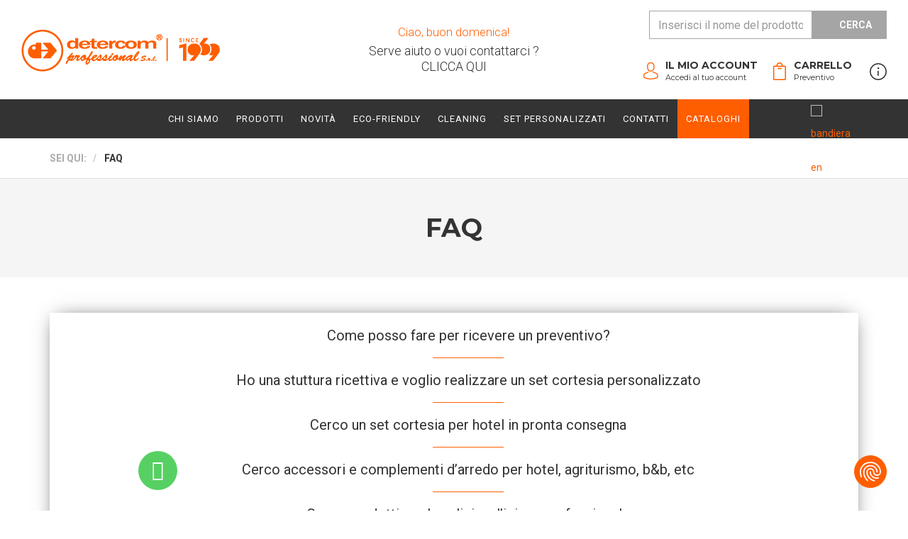

--- FILE ---
content_type: text/html; charset=utf-8
request_url: https://www.detercom.it/faq
body_size: 9579
content:
<!DOCTYPE html><html xmlns="http://www.w3.org/1999/xhtml" xml:lang="it-it" lang="it-it" dir="ltr"><head><meta http-equiv="X-UA-Compatible" content="IE=edge"><meta name="viewport" content="width=device-width, initial-scale=1"><meta charset="utf-8"><meta name="description" content="Domande utili per gli utenti | Detercom"><meta name="generator" content="Joomla! - Open Source Content Management"><link rel="preconnect" href="https://fonts.gstatic.com" crossorigin><link rel="preload" href="/images/forniture_alberghiere_detercom-LOGO-MOBILE.png" as="image" fetchpriority="high" class="jchoptimize-auto-lcp"><link rel="preload" href="/media/vendor/jquery/js/jquery.min.js" as="script"><link rel="preload" href="/templates/detercom/js/main.js" as="script"><link rel="preload" href="/media/system/js/core.min.js" as="script"><link rel="modulepreload" href="/media/vendor/bootstrap/js/alert.min.js?5.3.3" fetchpriority="low"><link rel="modulepreload" href="/media/vendor/bootstrap/js/button.min.js?5.3.3" fetchpriority="low"><link rel="modulepreload" href="/media/vendor/bootstrap/js/carousel.min.js?5.3.3" fetchpriority="low"><link rel="modulepreload" href="/media/vendor/bootstrap/js/collapse.min.js?5.3.3" fetchpriority="low"><link rel="modulepreload" href="/media/vendor/bootstrap/js/dropdown.min.js?5.3.3" fetchpriority="low"><link rel="modulepreload" href="/media/vendor/bootstrap/js/modal.min.js?5.3.3" fetchpriority="low"><link rel="modulepreload" href="/media/vendor/bootstrap/js/offcanvas.min.js?5.3.3" fetchpriority="low"><link rel="modulepreload" href="/media/vendor/bootstrap/js/popover.min.js?5.3.3" fetchpriority="low"><link rel="modulepreload" href="/media/vendor/bootstrap/js/scrollspy.min.js?5.3.3" fetchpriority="low"><link rel="modulepreload" href="/media/vendor/bootstrap/js/tab.min.js?5.3.3" fetchpriority="low"><link rel="modulepreload" href="/media/vendor/bootstrap/js/toast.min.js?5.3.3" fetchpriority="low"><link rel="modulepreload" href="/media/system/js/keepalive.min.js?08e025" fetchpriority="low"><link href="//fonts.googleapis.com/css?family=Roboto:100,100italic,300,300italic,regular,italic,500,500italic,700,700italic,900,900italic&amp;amp;subset=greek-ext&display=swap" media="all" rel="preload" as="style" onload="this.rel='stylesheet'"><link href="//fonts.googleapis.com/css?family=Montserrat:regular,700&amp;amp;subset=latin&display=swap" media="all" rel="preload" as="style" onload="this.rel='stylesheet'"><title>FAQ | Detercom</title><link href="/images/favicon.png" rel="icon" type="image/vnd.microsoft.icon"><link rel="stylesheet" href="/media/com_jchoptimize/cache/css/7aeb162e5d492957f684abd10e9f58332fdee2608611bf40e96135d3553c156a.css"><link rel="stylesheet" href="/media/com_jchoptimize/cache/css/7aeb162e5d492957f684abd10e9f5833274c924577b6ec80b9f9c906a3a221a3.css"><link rel="stylesheet" href="/media/com_jchoptimize/cache/css/7aeb162e5d492957f684abd10e9f5833e7f063cdc56a8a3b3678ef3ac8dc11bc.css"><link rel="stylesheet" href="/media/com_jchoptimize/cache/css/7aeb162e5d492957f684abd10e9f5833a399799f1e69b473aba60e0e3c5e7cad.css"><link rel="stylesheet" href="/media/com_jchoptimize/cache/css/7aeb162e5d492957f684abd10e9f5833cbd056279189b8140660fa864367b884.css"><link rel="stylesheet" href="/media/com_jchoptimize/cache/css/7aeb162e5d492957f684abd10e9f58331a563057b0bec36ea152bf22ce2d32cb.css"><link rel="stylesheet" href="/media/com_jchoptimize/cache/css/7aeb162e5d492957f684abd10e9f5833a8ab71714a7a2eac0b925329a80c32f7.css"><link rel="stylesheet" href="/media/com_jchoptimize/cache/css/7aeb162e5d492957f684abd10e9f583392e6b59f86d6c8df6f4b6d2aab4f0b2a.css"><link rel="stylesheet" href="/media/com_jchoptimize/cache/css/7aeb162e5d492957f684abd10e9f5833f9fefc4f26d8b28171c8f17c5d726d51.css"><link rel="stylesheet" href="/media/com_jchoptimize/cache/css/7aeb162e5d492957f684abd10e9f583334d8f66ca621729cf65fabdd3cf5c30e.css"><link rel="stylesheet" href="/media/com_jchoptimize/cache/css/7aeb162e5d492957f684abd10e9f58339ca02e9b0c609b89ec8dc562f26bccf5.css"><link rel="stylesheet" href="/media/com_jchoptimize/cache/css/7aeb162e5d492957f684abd10e9f583307e7aae6960597af556db788d882cf31.css"><link href="/templates/detercom/css/template.css" rel="stylesheet"><link rel="stylesheet" href="/media/com_jchoptimize/cache/css/7aeb162e5d492957f684abd10e9f583343574754f9152a4c0de9508d5d5500aa.css"><link rel="stylesheet" href="/media/com_jchoptimize/cache/css/7aeb162e5d492957f684abd10e9f5833d4f3513aa0c75d689e2e5d9778c8c5cd.css"><link rel="stylesheet" href="/media/com_jchoptimize/cache/css/7aeb162e5d492957f684abd10e9f583393d83532cf3435dbc1ded36eea07c6a3.css"><link rel="stylesheet" href="/media/com_jchoptimize/cache/css/7aeb162e5d492957f684abd10e9f58334e473c856b1dca56a48cacd593e4aa10.css"><link rel="stylesheet" href="/media/com_jchoptimize/cache/css/7aeb162e5d492957f684abd10e9f5833d04cfe913dcbfa072b8940b8bfebf964.css"><link rel="stylesheet" href="/media/com_jchoptimize/cache/css/7aeb162e5d492957f684abd10e9f5833dcb9e608a6078480ea4492cde95f66c9.css"><link rel="stylesheet" href="/media/com_jchoptimize/cache/css/7aeb162e5d492957f684abd10e9f5833b0f0e24289bcab69ef0e8f22c5da5c24.css"><link rel="stylesheet" href="/media/com_jchoptimize/cache/css/7aeb162e5d492957f684abd10e9f5833922aa92316699ac72d85eace7c751716.css"><link rel="stylesheet" href="/media/com_jchoptimize/cache/css/7aeb162e5d492957f684abd10e9f583364d20cf3d6d2072754828a73c4d80225.css"><link rel="stylesheet" href="/media/com_jchoptimize/cache/css/7aeb162e5d492957f684abd10e9f5833c0d890f6ea30dd5f70ae900f8867ea82.css"><link rel="stylesheet" href="/media/com_jchoptimize/cache/css/7aeb162e5d492957f684abd10e9f5833c9244104b147851fbd2c83e8f67509c0.css"><link rel="stylesheet" href="/media/com_jchoptimize/cache/css/7aeb162e5d492957f684abd10e9f58330d432bd83696ae034837ce2ad7a5cecc.css"><link rel="stylesheet" href="/media/com_jchoptimize/cache/css/7aeb162e5d492957f684abd10e9f583371199bf99a13b9ac042217cff9d2c55a.css"><link rel="stylesheet" href="/media/com_jchoptimize/cache/css/7aeb162e5d492957f684abd10e9f583348e264447ad1517826cb3695decedc47.css"><link rel="stylesheet" href="/media/com_jchoptimize/cache/css/7aeb162e5d492957f684abd10e9f5833eb7cf7a6ccfba57c8ab628aaee5be268.css"><link rel="stylesheet" href="/media/com_jchoptimize/cache/css/7aeb162e5d492957f684abd10e9f5833250e9f199d70aa3d1acf009f50de7d12.css"><link rel="stylesheet" href="/media/com_jchoptimize/cache/css/7aeb162e5d492957f684abd10e9f58337f8916648dbcf59630e30ec1e30175d0.css"><link rel="stylesheet" href="/media/com_jchoptimize/cache/css/7aeb162e5d492957f684abd10e9f58338eb9fb9c9a73111f77b6611ec72e8a36.css"> <script type="application/json" class="joomla-script-options new">{"system.paths":{"root":"","rootFull":"https:\/\/www.detercom.it\/","base":"","baseFull":"https:\/\/www.detercom.it\/"},"csrf.token":"732588d3552e1ec400071412fd9786dc","system.keepalive":{"interval":3600000,"uri":"\/component\/ajax\/?format=json"}}</script><meta property="article:author" content="Super User"/><meta property="article:published_time" content="2017-12-21 12:03:24"/><meta property="article:modified_time" content="2025-04-23 20:05:13"/><meta property="og:locale" content="it-IT" /><meta property="og:title" content="FAQ | Detercom" /><meta property="og:type" content="website" /><meta property="og:url" content="https://www.detercom.it/faq" /><meta property="og:site_name" content="Detercom Professional Srl" /><meta property="og:image" content="https://www.detercom.it/" /><meta property="og:image:width" content="1200" /><meta property="og:image:height" content="630" /><meta name="twitter:card" content="summary" /><meta name="twitter:title" content="FAQ | Detercom" /><meta name="twitter:site" content="@Detercom Professional Srl" /><meta name="twitter:image" content="https://www.detercom.it/" /><link rel="stylesheet" href="/media/com_jchoptimize/cache/css/7aeb162e5d492957f684abd10e9f583395569c4257c3906dd4cb3b13dfbe0aa5.css"><link rel="stylesheet" href="/media/com_jchoptimize/cache/css/7aeb162e5d492957f684abd10e9f5833d3fcdfe1b426f57a079add269e6a050a.css"><link rel="stylesheet" href="/media/com_jchoptimize/cache/css/7aeb162e5d492957f684abd10e9f5833676c2df18fb210fb45d9e54550edb20a.css"> <script src="/media/com_jchoptimize/cache/js/6a9c9e8e9dc9125bf0274a1d782f7e8294d15b40de5b433887b94eef6145724a.js"></script> <script src="/media/com_jchoptimize/cache/js/6a9c9e8e9dc9125bf0274a1d782f7e82334f7cc453932f78d1371b4b404944af.js"></script> <script src="/media/com_jchoptimize/cache/js/6a9c9e8e9dc9125bf0274a1d782f7e823f0a01712c22bea5d666eee5dc6c10c2.js"></script> <script src="/media/com_jchoptimize/cache/js/6a9c9e8e9dc9125bf0274a1d782f7e82507af0b79864eeb0d20214b312103603.js"></script> <script src="/media/com_jchoptimize/cache/js/6a9c9e8e9dc9125bf0274a1d782f7e8231220e813c4583c24081822ff5a8f50d.js"></script> <script src="/media/com_jchoptimize/cache/js/6a9c9e8e9dc9125bf0274a1d782f7e828d506a24659efc0c80c431448d0a389d.js"></script> <script src="/media/com_jchoptimize/cache/js/6a9c9e8e9dc9125bf0274a1d782f7e82fb1f03e5238027df9d2c7483aa73d45d.js"></script> <script src="/media/com_jchoptimize/cache/js/6a9c9e8e9dc9125bf0274a1d782f7e822f1cf406767b8fc29555ff887280bfc1.js"></script> <script src="/media/com_jchoptimize/cache/js/6a9c9e8e9dc9125bf0274a1d782f7e826e165e2d858e5bea1cf32f5becedd674.js"></script> <script src="/media/com_jchoptimize/cache/js/6a9c9e8e9dc9125bf0274a1d782f7e8254b53cadd6555284a652f9b6214a0557.js"></script> <script src="/media/com_jchoptimize/cache/js/6a9c9e8e9dc9125bf0274a1d782f7e82ffa55c5e716d9cf05c04c0cfd2b13833.js"></script> <script src="/media/com_jchoptimize/cache/js/6a9c9e8e9dc9125bf0274a1d782f7e824721cd5a1f6f79a2ca920b412bd4c909.js"></script> <script src="/media/com_jchoptimize/cache/js/6a9c9e8e9dc9125bf0274a1d782f7e8266e45c2e9c13e42346353dcb71e46707.js"></script> <script src="/media/com_jchoptimize/cache/js/6a9c9e8e9dc9125bf0274a1d782f7e82981fa8b246b6313c6c1ab49092539f67.js"></script> <script src="/media/com_jchoptimize/cache/js/6a9c9e8e9dc9125bf0274a1d782f7e82fd343b785060be82ee0b0f1d36dfb447.js"></script> <script src="/media/com_jchoptimize/cache/js/6a9c9e8e9dc9125bf0274a1d782f7e8266bef3bb2333b7358ef4aea3cf188c8b.js"></script> <script src="/media/com_jchoptimize/cache/js/6a9c9e8e9dc9125bf0274a1d782f7e828e4722f09387e2c15f0b73b862ac92c8.js"></script> <script src="/media/com_jchoptimize/cache/js/6a9c9e8e9dc9125bf0274a1d782f7e826c3947cf8c38dcfde1ee614e05e7d020.js"></script> <script data-jch="js17">var sp_preloader='0';</script> <script>var sp_gotop='1';</script> <script>var sp_offanimation='default';</script> <script>document.addEventListener("DOMContentLoaded",()=>{window.htmlAddContent=window?.htmlAddContent||"";if(window.htmlAddContent){document.body.insertAdjacentHTML("beforeend",window.htmlAddContent);}});</script> <script>RSFormProReCAPTCHAv3.add("6Lc_nDUqAAAAAPbDW9Jl4UjV2SnWZ3Zs00E0m1jm","contactform",3);RSFormProUtils.addEvent(window,'load',function(){RSFormProUtils.addEvent(RSFormPro.getForm(3),'submit',function(evt){evt.preventDefault();RSFormPro.submitForm(RSFormPro.getForm(3));});RSFormPro.addFormEvent(3,function(){RSFormProReCAPTCHAv3.execute(3);});});</script> <script>RSFormProUtils.addEvent(window,'load',function(){RSFormPro.setHTML5Validation('3',false,{"parent":" has-error","field":""},0);});</script> <script>dataLayer=[{'userLogged':false}];</script> <script>(function(w,d,s,l,i){w[l]=w[l]||[];w[l].push({'gtm.start':new Date().getTime(),event:'gtm.js'});var f=d.getElementsByTagName(s)[0],j=d.createElement(s),dl=l!='dataLayer'?'&l='+l:'';j.async=true;j.src='https://www.googletagmanager.com/gtm.js?id='+i+dl;f.parentNode.insertBefore(j,f);})(window,document,'script','dataLayer','GTM-KPLZVTP');</script> <script src="/media/vendor/bootstrap/js/alert.min.js?5.3.3" type="module"></script> <script src="/media/vendor/bootstrap/js/button.min.js?5.3.3" type="module"></script> <script src="/media/vendor/bootstrap/js/carousel.min.js?5.3.3" type="module"></script> <script src="/media/vendor/bootstrap/js/collapse.min.js?5.3.3" type="module"></script> <script src="/media/vendor/bootstrap/js/dropdown.min.js?5.3.3" type="module"></script> <script src="/media/vendor/bootstrap/js/modal.min.js?5.3.3" type="module"></script> <script src="/media/vendor/bootstrap/js/offcanvas.min.js?5.3.3" type="module"></script> <script src="/media/vendor/bootstrap/js/popover.min.js?5.3.3" type="module"></script> <script src="/media/vendor/bootstrap/js/scrollspy.min.js?5.3.3" type="module"></script> <script src="/media/vendor/bootstrap/js/tab.min.js?5.3.3" type="module"></script> <script src="/media/vendor/bootstrap/js/toast.min.js?5.3.3" type="module"></script> <script src="/media/system/js/keepalive.min.js?08e025" type="module"></script> <script src="/components/com_sppagebuilder/assets/js/sppagebuilder.js?320bd0471c3e8d6b9dd55c98e185506c" defer></script> </head><body class="site com-sppagebuilder view-page no-layout no-task itemid-578 it-it ltr  layout-fluid off-canvas-menu-init"><noscript><iframe src="https://www.googletagmanager.com/ns.html?id=GTM-KPLZVTP"
height="0" width="0" style="display:none;visibility:hidden"></iframe></noscript><div class="body-wrapper"><div class="body-innerwrapper"> <header id="sp-header"><div class="row"><div id="sp-logo" class="col-12 col-md-4 col-lg-4 "><div class="sp-column "><div class="sp-module "><div class="sp-module-content"><div id="mod-custom136" class="mod-custom custom"><div class="hidden-xs"><a href="/" title="Detercom"><img src="/images/forniture_alberghiere_detercom-LOGO.png" alt="Detercom logo" width="280" height="87"></a></div><div class="hidden-sm hidden-md hidden-lg hidden-xl"><a href="/" title="Detercom"><img src="/images/forniture_alberghiere_detercom-LOGO-MOBILE.png" alt="Detercom logo" width="628" height="280"></a></div></div></div></div></div></div><div id="sp-top1" class="col-4 col-md-4 col-lg-4 d-none d-md-block"><div class="sp-column "><div class="sp-module "><div class="sp-module-content"><div class="text-center pulse animated" id="mod_xbsaluto"><div><p class="color-orange">Ciao, buon domenica!</p><p>Serve aiuto o vuoi contattarci ?<br /><a href="/faq">CLICCA QUI</a></p></div></div></div></div><div class="sp-module  visible-xs"><div class="sp-module-content"><div id="mod-custom152" class="mod-custom custom"><div class="xbbottone-icona-prodotti-mobile"><a href="/prodotti" class=""><img src="/images/icon/prodotti-mobile.svg" alt="Icona sezione prodotti per menu mobile"><span>Prodotti</span></a></div></div></div></div><div class="sp-module cerca-offcanvas visible-xs"><div class="sp-module-content"><form id="mod_xbcatalogocerca_form_offcanvas" action="/cerca" method="post"><div class="clearfix" id="searchwrap_131"> <button onclick="this.form.submit();" type="button" id="131_submit">CERCA</button> <input value="" type="text" name="searchword" class="aj-searchword" id="131_auto" placeholder="Cerca un prodotto"> </div><input type="hidden" name="task" value="search"> <input type="hidden" name="732588d3552e1ec400071412fd9786dc" value="1"></form> <script type="text/javascript">jQuery(function($){jQuery("#131_auto").devbridgeAutocomplete({noCache:true,triggerSelectOnValidInput:false,showNoSuggestionNotice:true,noSuggestionNotice:'Nessun risultato',lookupLimit:"5",serviceUrl:'index.php?option=com_catalogo&task=prodotti.search',paramName:'searchword',minChars:2,maxHeight:400,width:$('#131_auto').outerWidth()+$('#131_submit').outerWidth()-1,zIndex:999999,deferRequestBy:500,containerClass:'autocomplete-suggestions offcanvas-autocomplete-suggestions',onSearchStart:function(){jQuery("#131_auto").addClass('spin');},onSearchComplete:function(){jQuery("#131_auto").removeClass('spin');},beforeRender:function(container,suggestions){$.each(suggestions,function(i,el){var suggestion=jQuery(container).find('.autocomplete-suggestion[data-index="'+i+'"]');suggestion.wrapInner('<span>');var $image=jQuery('<img>',{src:el.data.image,align:'left',class:'catalogocerca-img'});suggestion.prepend($image);suggestion.find('span').append('<br><small>'+el.data.sku+'</small>');suggestion.wrapInner(jQuery('<a>',{href:el.data.url,class:'clearfix'}));});}});});</script></div></div></div></div><div id="sp-top2" class="col-12 col-md-4 col-lg-4 "><div class="sp-column "><div class="sp-module "><div class="sp-module-content"><form id="mod_xbcatalogocerca_form" class="hidden-xs hidden-sm" action="/cerca" method="post"><div class="clearfix" id="searchwrap_109"> <button onclick="this.form.submit();" type="button" id="109_submit">CERCA</button> <input value="" type="text" name="searchword" class="aj-searchword" id="109_auto" placeholder="Inserisci il nome del prodotto"> </div><input type="hidden" name="task" value="search"> <input type="hidden" name="732588d3552e1ec400071412fd9786dc" value="1"></form> <script type="text/javascript">jQuery(function($){jQuery("#109_auto").devbridgeAutocomplete({noCache:true,triggerSelectOnValidInput:false,showNoSuggestionNotice:true,noSuggestionNotice:'Nessun risultato',lookupLimit:"5",serviceUrl:'?option=com_catalogo&task=prodotti.search',paramName:'searchword',minChars:2,maxHeight:400,width:$('#109_auto').outerWidth()+$('#109_submit').outerWidth()-1,zIndex:999999,deferRequestBy:500,onSearchStart:function(){jQuery("#109_auto").addClass('spin');},onSearchComplete:function(){jQuery("#109_auto").removeClass('spin');},beforeRender:function(container,suggestions){$.each(suggestions,function(i,el){var suggestion=jQuery(container).find('.autocomplete-suggestion[data-index="'+i+'"]');suggestion.wrapInner('<span>');var $image=jQuery('<img>',{src:el.data.image,align:'left',class:'catalogocerca-img'});suggestion.prepend($image);suggestion.find('span').append('<br><small>'+el.data.sku+'</small>');suggestion.wrapInner(jQuery('<a>',{href:el.data.url,class:'clearfix'}));});}});});</script></div></div><div class="sp-module  clearfix"><div class="sp-module-content"> <script>window.addEventListener('DOMContentLoaded',()=>{jQuery('[data-modcart="true"]').trigger('cartRefresh');})</script><div id="mod_xbcatalogobottoni"><div class="xbbottoni-riga"><div class="xbbottone"> <a class="shb-display-b padding-top-9" href="/come-funziona"> <img src="https://www.detercom.it/modules/mod_xbcatalogobottoni/assets/info.png" alt="Come funziona" width="24" height="24"> </a> </div><div class="xbbottone"><div class="clearfix"><div class="xbbottone-icona xbbottone-icona-carrello"> <a href="/il-mio-carrello"> <img class="hidden-xs" src="/modules/mod_xbcatalogobottoni/assets/icona_carrello.png" alt="Cart icon" width="21" height="26"> <img class="visible-xs" src="/images/icon/icona_carrello.png" alt="Cart icon" width="21" height="26"> <div class="visible-xs title-link">Preventivo</div></a> </div><div class="xbbottone-testo"> <a href="/il-mio-carrello"> <b>CARRELLO</b> <p class="prodotti_nel_carrello"> Preventivo </p></a> </div><div id="module_110" data-modcart="true" class="dropdown-cart clearfix"><div class="lvl1"><div class="empty-cart text-center">Il carrello è vuoto</div></div></div></div></div><div class="xbbottone hidden-sm hidden-xs"><div class="clearfix"><div class="xbbottone-icona xbbottone-icona-account"> <a href="/pannello-utente?layout=login"> <img class="hidden-xs" src="/modules/mod_xbcatalogobottoni/assets/icona_account.png" alt="Account icon" width="21" height="26"> <img class="visible-xs" src="/images/icon/icona_account.png" alt="Account icon" width="21" height="26"> <div class="visible-xs title-link">Accedi</div></a> </div><div class="xbbottone-testo"> <a href="/pannello-utente?layout=login"> <b> IL MIO ACCOUNT </b> <p> Accedi al tuo account </p></a> </div></div></div><div class="xbbottone visible-sm"><div class="xbbottone-testo"> <a class="offcanvas-toggler-toggle" href="#"> <b> MENU </b> </a> </div><div class="xbbottone-icona xbbottone-icona-menu"> <a class="offcanvas-toggler-toggle" href="#"> <i class="fa fa-bars"></i> </a> </div></div><div class="xbbottone visible-xs"><div class="xbbottone-testo"><div class="xbbottone-icona xbbottone-icona-prodotti"> <a href="#" class="offcanvas-toggler-toggle"> <img alt="Menu" src="/images/icon/menu-icon.svg" width="28px"> <div class="visible-xs title-link">Menu</div></a> </div></div></div></div></div></div></div></div></div></div></header><section id="sp-menu-row"><div class="container"><div class="row"><div id="sp-position1" class="col-lg-1 "><div class="sp-column "><div class="sp-module "><div class="sp-module-content"><div id="mod-custom140" class="mod-custom custom"> </div> </div></div></div></div><div id="sp-menu" class="col-lg-10 "><div class="sp-column "><div class='sp-megamenu-wrapper'> <a id="offcanvas-toggler" class="d-block d-lg-none" aria-label="Helix3 Megamenu Options" href="#"><i class="fa fa-bars" aria-hidden="true" title="Helix3 Megamenu Options"></i></a> <ul class="sp-megamenu-parent menu-fade d-none d-lg-block"><li class="sp-menu-item"><a href="/chi-siamo" >Chi siamo</a></li><li class="sp-menu-item"><a href="/prodotti" >Prodotti</a></li><li class="sp-menu-item"><a href="/novità" >Novità</a></li><li class="sp-menu-item"><a href="/ecofriendly" >Eco-friendly</a></li><li class="sp-menu-item"><a href="/prodotti-pulizie-professionali" >Cleaning</a></li><li class="sp-menu-item"><a href="/servizio-di-personalizzazione" >SET PERSONALIZZATI</a></li><li class="sp-menu-item"><a href="/contattaci" >Contatti</a></li><li class="sp-menu-item"><a href="/download-cataloghi" >Cataloghi</a></li></ul></div></div></div><div id="sp-search" class="col-lg-1 "><div class="sp-column "><div class="sp-module "><div class="sp-module-content"><div id="mod-custom139" class="mod-custom custom"><p><a href="https://www.detercom.com/" target="_blank" rel="noopener"><img src="https://www.detercom.it/images/jch-optimize/ng/images_bandiera__en.webp" alt="bandiera en" width="23" height="15"></a></p></div></div></div></div></div></div></div></section><section id="sp-page-title"><div class="row"><div id="sp-title" class="col-lg-12 "><div class="sp-column "><div class="sp-module "><div class="sp-module-content"><div class="breadcrumb-container"><div class="container"><ol itemscope itemtype="http://schema.org/BreadcrumbList" class="breadcrumb"> <li><span>Sei qui: </span></li><li itemprop="itemListElement" itemscope itemtype="http://schema.org/ListItem" class="active" id="breadcrumbItem1"> <a itemprop="item" class="pathway" href="/faq"><span itemprop="name">FAQ</span></a> <meta itemprop="position" content="1" /></li> </ol> </div> </div></div></div></div></div></div></section><section id="sp-main-body"><div class="row"><div id="sp-component" class="col-lg-12 "><div class="sp-column "><div id="system-message-container"> </div><div id="sp-page-builder" class="sp-page-builder  page-16 " x-data="easystoreProductList"><div class="page-content builder-container" x-data="easystoreProductDetails"><section id="section-id-1513873769096" class="sppb-section xbpage-header" ><div class="sppb-row-container"><div class="sppb-row"><div class="sppb-col-md-12  " id="column-wrap-id-1513873769095"><div id="column-id-1513873769095" class="sppb-column " ><div class="sppb-column-addons"><div id="sppb-addon-wrapper-1513873769099" class="sppb-addon-wrapper  addon-root-heading"><div id="sppb-addon-1513873769099" class="clearfix  " ><div class="sppb-addon sppb-addon-header"><h1 class="sppb-addon-title">FAQ</h1></div></div></div></div></div></div></div></div></section><section id="section-id-1513868674153" class="sppb-section background-image-1" ><div class="sppb-row-container"><div class="sppb-row"><div class="sppb-col-md-12  " id="column-wrap-id-1513868674152"><div id="column-id-1513868674152" class="sppb-column " ><div class="sppb-column-addons"><div id="sppb-addon-wrapper-1513868674163" class="sppb-addon-wrapper  addon-root-text-block"><div id="sppb-addon-1513868674163" class="clearfix  " ><div class="sppb-addon sppb-addon-text-block xb-white-block" ><div class="sppb-addon-content  "><ul class="faq"> <li><a href="/come-funziona">Come posso fare per ricevere un preventivo?</a></li> <li><a href="/set-cortesia-personalizzato">Ho una stuttura ricettiva e voglio realizzare un set cortesia personalizzato</a></li> <li><a href="/prodotti/set-cortesia-per-hotel-e-b-b">Cerco un set cortesia per hotel in pronta consegna</a></li> <li><a href="/prodotti/idee-regalo-natale-pasqua-detercom">Cerco accessori e complementi d’arredo per hotel, agriturismo, b&amp;b, etc</a></li> <li><a href="/prodotti/detergenti-professionali">Cerco prodotti per la pulizia e l’igiene professionale</a></li> <li><a href="/gallery">Vorrei vedere le vostre realizzazioni</a></li> <li><div>COME POSSO CONTATTARVI ? <br /> <br /><ul> <li><a href="tel:+390577385045">Telefono (+39) 0577 385045</a></li> <li><a href="mailto:info@detercom.it">E-mail info@detercom.it</a></li> <li><a href="/contattaci">Form Contattaci</a></li> <li>Live chat</li> <li><a href="/come-funziona">Carrello Preventivi</a></li> <li><a href="/set-cortesia-personalizzato">Form Personalizzato</a></li> </ul> </div> </li> </ul></div></div></div></div></div></div></div></div></div></section></div></div></div></div></div></section><section id="sp-bottom"><div class="container"><div class="row"><div id="sp-bottom1" class="col-lg-12 "><div class="sp-column "><div class="sp-module "><div class="sp-module-content"><div id="mod-custom116" class="mod-custom custom"><div class="row"><div class="col-sm-6"><h3 class="color-orange">RESTA AGGIORNATO</h3><p class="font-size-17 font-weight-lighter padding-right-40">Iscriviti alla newsletter per ricevere le ultime novità</p></div><div class="col-sm-6"><form method="post" id="userForm" action="https://www.detercom.it/faq"><fieldset class="form-horizontal formContainer" id="rsform_3_page_0"><div class="rsform-block-nl-email rsform-block-nl-email"> <input type="text" value="" size="20" placeholder="Inserisci la tua e-mail" name="form[nl_email]" id="nl_email" class="rsform-input-box form-control" aria-required="true" /> </div><div class="rsform-block-nl-newsletter rsform-block-nl-submit"> <button type="submit" name="form[nl_submit]" id="nl_submit" class="rsform-submit-button  btn btn-primary" >ISCRIVITI ORA</button> </div><div class="clearfix privacynewsletter"> Cliccando su "Iscriviti Ora" dichiari di autorizzare il trattamento dei miei dati personali ai sensi del Dlgs 196 del 30 giugno 2003 </div><div class="rsform-block-nl-captcha rsform-block-nl-captcha"> <input type="hidden" name="g-recaptcha-response" id="g-recaptcha-response-3" value=""> <div><span class="formValidation"></span></div></div></fieldset><input type="hidden" name="form[formId]" value="3"/><input type="hidden" name="732588d3552e1ec400071412fd9786dc" value="1"></form></div></div></div></div></div></div></div></div></div></section><section id="sp-section-8"><div class="container"><div class="row"><div id="sp-bottom2" class="col-lg-4 "><div class="sp-column "><div class="sp-module "><div class="sp-module-content"><div id="mod-custom117" class="mod-custom custom"><p><img src="/images/detercom.png" alt="detercom" width="206" height="60"></p><p class="description-bottom">Dal 1969 <span>forniture alberghiere<br /></span>e <span>detergenti professionali</span></p><ul class="menu-footer"> <li class="li-map" style="margin-bottom: 10px;">Zona Industriale Isola d'Arbia.<br />Viale Mengozzi, 9 53100 Siena (SI), Italy</li> <li class="li-tel" style="margin-bottom: 10px;">(+39) 0577 385045</li> <li class="li-mail" style="margin-bottom: 10px;"><a href="mailto:pec@pec.detercom.it">pec@pec.detercom.it</a></li> <li class="li-mail" style="margin-bottom: 10px;"><a href="mailto:info@detercom.it">info@detercom.it</a></li> </ul></div></div></div></div></div><div id="sp-bottom3" class="col-lg-3 "><div class="sp-column "><div class="sp-module "><h3 class="sp-module-title">Informazioni</h3><div class="sp-module-content"><ul class="nav menu"> <li class="item-656"><a href="/download-cataloghi" > Area Download</a></li><li class="item-481"><a href="/il-mio-carrello" > Il mio carrello</a></li><li class="item-482"><a href="/i-miei-preventivi" > I miei preventivi</a></li><li class="item-484"><a href="/privacy-policy" > Privacy policy</a></li><li class="item-567"><a href="/come-funziona" > Come richiedere un preventivo?</a></li><li class="item-635"><a href="/lavora-con-noi" > Lavora con noi</a></li></ul></div></div></div></div><div id="sp-bottom4" class="col-lg-5 "><div class="sp-column "><div class="sp-module "><div class="sp-module-content"><div id="mod-custom119" class="mod-custom custom"><div class="row"><div class="col-md-12"><div class="clearfix" style="border: 1px solid rgba(255,255,255,0.2); padding: 20px; background-color: #cecece14;"><img src="/images/footer/cataloghi.png" alt="Copertina Hotel Detercom sito" width="141" height="141" style="max-width: 82px; margin-right: 40px;"> <h4 class="nomargintop">SCARICA I NOSTRI CATALOGHI</h4><p><br /> <a href="/download-cataloghi" target="_blank" class="btn btn-border-white shb-hover-1">SCARICA</a></p></div></div></div><div class="row" style="margin-top: 30px;"><div class="col-md-6"><div class="clearfix" style="border: 1px solid rgba(255,255,255,0.2); padding: 20px; background-color: #cecece14;"><img src="/images/footer/blog_icon_detercom.png" alt="Copertina Hotel Detercom sito" width="64" height="64" style="max-width: 82px; margin-right: auto; display: block; margin-left: auto; float: none; clear: both; margin-bottom: 20px;"> <h4 class="nomargintop" style="text-align: center;">BLOG</h4><p style="text-align: center;"><br /> <a href="/blog" target="_blank" class="btn btn-border-white shb-hover-1">SCOPRI DI PIÙ</a></p></div></div><div class="col-md-6"><div class="clearfix" style="border: 1px solid rgba(255,255,255,0.2); padding: 20px; background-color: #cecece14;"><img src="/images/footer/gallery_icon_detercom.png" alt="Copertina Hotel Detercom sito" width="64" height="64" style="max-width: 82px; margin-right: auto; display: block; margin-left: auto; float: none; clear: both; margin-bottom: 20px;"> <h4 class="nomargintop" style="text-align: center;">GALLERY</h4><p style="text-align: center;"><br /> <a href="/gallery" target="_blank" class="btn btn-border-white shb-hover-1">SCOPRI DI PIÙ</a></p></div></div></div></div></div></div></div></div></div></div></section><footer id="sp-footer"><div class="container"><div class="row"><div id="sp-footer1" class="col-lg-12 "><div class="sp-column "><div class="sp-module "><div class="sp-module-content"><div id="mod-custom120" class="mod-custom custom"><div class="row"><div class="col-sm-12 text-left" style="text-align: center;">Copyright © 2017 Detercom Professional srl - P.I. 00939940524 - Cap. Soc. 31.200 € i.v. - <a href="/cookie">Cookie</a> - <a href="https://www.facebook.com/detercomprofessional/" target="_blank" rel="noopener noreferrer nofollow"><i class="fa fa-facebook"></i></a> <a href="https://twitter.com/detercom1969" target="_blank" rel="noopener noreferrer nofollow"><i class="fa fa-twitter"></i></a> | <a href="https://www.x-brain.it"> Web agency: X-BRAIN</a>&nbsp;&nbsp;<a href="/porcreo" target="_blank"><img src="/images/porcreo.png" alt="porcreo" width="80" height="auto" style="display: inline-block; margin: 9px;" loading="lazy"></a> </div></div></div></div></div><div class="sp-module "><div class="sp-module-content"><div class="mod-sppagebuilder  sp-page-builder" data-module_id="148"><div class="page-content"><section id="section-id-1651659171175" class="sppb-section" ><div class="sppb-row-container"><div class="sppb-row"><div class="sppb-col-md-12  " id="column-wrap-id-1651659171177"><div id="column-id-1651659171177" class="sppb-column " ><div class="sppb-column-addons"><div id="sppb-addon-wrapper-1651659171178" class="sppb-addon-wrapper  addon-root-text-block"><div id="sppb-addon-1651659171178" class="clearfix  " ><div class="sppb-addon sppb-addon-text-block " ><div class="sppb-addon-content  "><div class="bloccologhi-mepa"><img src="/images/chi_siamo/MEPA-logo.png" alt="MEPA logo" width="183" height="52" loading="lazy"><img src="/images/chi_siamo/FEDERCHIMICA-logo-w.png" alt="FEDERCHIMICA" width="331" height="71" loading="lazy"><img src="/images/chi_siamo/logo-cosmetica.png" alt="COSMETICAITALIA logo" width="751" height="113" loading="lazy"><img src="/images/chi_siamo/logo_ibc_wt.png" alt="IBC logo" style="max-height: 100px;" width="250" height="264" loading="lazy"></div></div></div><style type="text/css">#sppb-addon-1651659171178{box-shadow:0 0 0 0 #fff}#sppb-addon-1651659171178{border-radius:0px}@media (max-width:1199.98px){#sppb-addon-1651659171178{}}@media (max-width:991.98px){#sppb-addon-1651659171178{}}@media (max-width:767.98px){#sppb-addon-1651659171178{}}@media (max-width:575.98px){#sppb-addon-1651659171178{}}#sppb-addon-wrapper-1651659171178{margin-top:0px;margin-right:0px;margin-bottom:30px;margin-left:0px}@media (max-width:1199.98px){#sppb-addon-wrapper-1651659171178{}}@media (max-width:991.98px){#sppb-addon-wrapper-1651659171178{}}@media (max-width:767.98px){#sppb-addon-wrapper-1651659171178{}}@media (max-width:575.98px){#sppb-addon-wrapper-1651659171178{}}#sppb-addon-1651659171178 .sppb-addon-title{margin-top:0px;color:#fff}@media (max-width:1199.98px){#sppb-addon-1651659171178 .sppb-addon-title{}}@media (max-width:991.98px){#sppb-addon-1651659171178 .sppb-addon-title{}}@media (max-width:767.98px){#sppb-addon-1651659171178 .sppb-addon-title{}}@media (max-width:575.98px){#sppb-addon-1651659171178 .sppb-addon-title{}}#sppb-addon-1651659171178 .bloccologhi-mepa img{max-height:52px;width:auto}#sppb-addon-1651659171178 .bloccologhi-mepa{display:flex;align-items:center;justify-content:space-around}#sppb-addon-1651659171178 p{line-height:1}@media (max-width:991px){#sppb-addon-1651659171178 .bloccologhi-mepa{display:block}#sppb-addon-1651659171178 .bloccologhi-mepa img{margin:0 auto 10px}}</style><style type="text/css">#sppb-addon-1651659171178 .sppb-addon-text-block{text-align:center}#sppb-addon-1651659171178 .sppb-addon-text-block{transform-origin:50% 50%}#sppb-addon-1651659171178 .sppb-addon-text-block .sppb-addon-content{}@media (max-width:1199.98px){#sppb-addon-1651659171178 .sppb-addon-text-block .sppb-addon-content{}}@media (max-width:991.98px){#sppb-addon-1651659171178 .sppb-addon-text-block .sppb-addon-content{}}@media (max-width:767.98px){#sppb-addon-1651659171178 .sppb-addon-text-block .sppb-addon-content{}}@media (max-width:575.98px){#sppb-addon-1651659171178 .sppb-addon-text-block .sppb-addon-content{}}#sppb-addon-1651659171178 .sppb-textblock-column{}</style></div></div><div id="sppb-addon-wrapper-52136b5b-d272-44d3-a227-a4e82c21bcf6" class="sppb-addon-wrapper  addon-root-text-block"><div id="sppb-addon-52136b5b-d272-44d3-a227-a4e82c21bcf6" class="clearfix  " ><div class="sppb-addon sppb-addon-text-block " ><div class="sppb-addon-content  "><a href="/images/footer/bando.pdf" target="_blank"><img src="/images/footer/coesione-italia-fascia-loghi.jpg" alt="coesione-italia-fascia-loghi" width="1110" height="110" loading="lazy"></a></div></div><style type="text/css">#sppb-addon-52136b5b-d272-44d3-a227-a4e82c21bcf6{box-shadow:0 0 0 0 #fff}#sppb-addon-52136b5b-d272-44d3-a227-a4e82c21bcf6{border-radius:0px;padding-right:30px;padding-left:30px}@media (max-width:1199.98px){#sppb-addon-52136b5b-d272-44d3-a227-a4e82c21bcf6{}}@media (max-width:991.98px){#sppb-addon-52136b5b-d272-44d3-a227-a4e82c21bcf6{padding-top:0px;padding-right:0px;padding-bottom:0px;padding-left:0px}}@media (max-width:767.98px){#sppb-addon-52136b5b-d272-44d3-a227-a4e82c21bcf6{padding-top:0px;padding-right:0px;padding-bottom:0px;padding-left:0px}}@media (max-width:575.98px){#sppb-addon-52136b5b-d272-44d3-a227-a4e82c21bcf6{padding-top:0px;padding-right:0px;padding-bottom:0px;padding-left:0px}}#sppb-addon-wrapper-52136b5b-d272-44d3-a227-a4e82c21bcf6{margin-top:0px;margin-right:0px;margin-left:0px}@media (max-width:1199.98px){#sppb-addon-wrapper-52136b5b-d272-44d3-a227-a4e82c21bcf6{}}@media (max-width:991.98px){#sppb-addon-wrapper-52136b5b-d272-44d3-a227-a4e82c21bcf6{}}@media (max-width:767.98px){#sppb-addon-wrapper-52136b5b-d272-44d3-a227-a4e82c21bcf6{}}@media (max-width:575.98px){#sppb-addon-wrapper-52136b5b-d272-44d3-a227-a4e82c21bcf6{}}#sppb-addon-52136b5b-d272-44d3-a227-a4e82c21bcf6 .sppb-addon-title{margin-top:0px;color:#fff}@media (max-width:1199.98px){#sppb-addon-52136b5b-d272-44d3-a227-a4e82c21bcf6 .sppb-addon-title{}}@media (max-width:991.98px){#sppb-addon-52136b5b-d272-44d3-a227-a4e82c21bcf6 .sppb-addon-title{}}@media (max-width:767.98px){#sppb-addon-52136b5b-d272-44d3-a227-a4e82c21bcf6 .sppb-addon-title{}}@media (max-width:575.98px){#sppb-addon-52136b5b-d272-44d3-a227-a4e82c21bcf6 .sppb-addon-title{}}#sppb-addon-52136b5b-d272-44d3-a227-a4e82c21bcf6 .bloccologhi-mepa img{max-height:52px;width:auto}#sppb-addon-52136b5b-d272-44d3-a227-a4e82c21bcf6 .bloccologhi-mepa{display:flex;align-items:center;justify-content:space-around}#sppb-addon-52136b5b-d272-44d3-a227-a4e82c21bcf6 p{line-height:1}@media (max-width:991px){#sppb-addon-52136b5b-d272-44d3-a227-a4e82c21bcf6 .bloccologhi-mepa{display:block}#sppb-addon-52136b5b-d272-44d3-a227-a4e82c21bcf6 .bloccologhi-mepa img{margin:0 auto 10px}}</style><style type="text/css">#sppb-addon-52136b5b-d272-44d3-a227-a4e82c21bcf6 .sppb-addon-text-block{text-align:center}#sppb-addon-52136b5b-d272-44d3-a227-a4e82c21bcf6 .sppb-addon-text-block .sppb-addon-content{}@media (max-width:1199.98px){#sppb-addon-52136b5b-d272-44d3-a227-a4e82c21bcf6 .sppb-addon-text-block .sppb-addon-content{}}@media (max-width:991.98px){#sppb-addon-52136b5b-d272-44d3-a227-a4e82c21bcf6 .sppb-addon-text-block .sppb-addon-content{}}@media (max-width:767.98px){#sppb-addon-52136b5b-d272-44d3-a227-a4e82c21bcf6 .sppb-addon-text-block .sppb-addon-content{}}@media (max-width:575.98px){#sppb-addon-52136b5b-d272-44d3-a227-a4e82c21bcf6 .sppb-addon-text-block .sppb-addon-content{}}#sppb-addon-52136b5b-d272-44d3-a227-a4e82c21bcf6 .sppb-textblock-column{}</style></div></div></div></div></div></div></div></section><style type="text/css">.sp-page-builder .page-content #section-id-1651659171175{box-shadow:0 0 0 0 #fff}.sp-page-builder .page-content #section-id-1651659171175{padding-top:50px;padding-right:0px;padding-bottom:50px;padding-left:0px;margin-top:0px;margin-right:0px;margin-bottom:0px;margin-left:0px;border-radius:0px;border-style:solid;border-color:#333;border-width:0px 0 1px 0}.sp-page-builder .page-content #section-id-1651659171175.sppb-row-overlay{border-radius:0px}#column-id-1651659171177{border-radius:0px}#column-wrap-id-1651659171177{max-width:100%;flex-basis:100%}@media (max-width:1199.98px){#column-wrap-id-1651659171177{max-width:100%;flex-basis:100%}}@media (max-width:991.98px){#column-wrap-id-1651659171177{max-width:100%;flex-basis:100%}}@media (max-width:767.98px){#column-wrap-id-1651659171177{max-width:100%;flex-basis:100%}}@media (max-width:575.98px){#column-wrap-id-1651659171177{max-width:100%;flex-basis:100%}}#column-id-1651659171177 .sppb-column-overlay{border-radius:0px}</style> </div> </div></div></div></div></div></div></div></footer></div></div><div class="offcanvas-menu"> <a href="#" class="close-offcanvas"><i class="fa fa-remove"></i></a> <div class="offcanvas-inner"><div class="sp-module "><div class="sp-module-content"><div class="text-center pulse animated" id="mod_xbsaluto"><div><p class="color-orange">Ciao, buon domenica!</p><p>Serve aiuto o vuoi contattarci ?<br /><a href="/faq">CLICCA QUI</a></p></div></div></div></div><div class="moduletable "><ul class="nav menu"> <li class="item-579"><a href="/pannello-utente" > IL MIO ACCOUNT</a></li></ul></div><div class="moduletable "><ul class="nav menu"> <li class="item-537"><a href="/chi-siamo" > Chi siamo</a></li><li class="item-533"><a href="/prodotti" > Prodotti</a></li><li class="item-643"><a href="/novità" > Novità</a></li><li class="item-665"><a href="/ecofriendly" > Eco-friendly</a></li><li class="item-644"><a href="/prodotti-pulizie-professionali" > Cleaning</a></li><li class="item-663"><a href="/servizio-di-personalizzazione" > SET PERSONALIZZATI</a></li><li class="item-540"><a href="/contattaci" > Contatti</a></li><li class="item-647"><a href="/download-cataloghi" > Cataloghi</a></li></ul></div><div class="sp-module "><div class="sp-module-content"><div id="mod-custom141" class="mod-custom custom"><p><a href="https://www.detercom.com/" target="_blank" rel="noopener"><img src="https://www.detercom.it/images/jch-optimize/ng/images_bandiera__en.webp" alt="bandiera en" width="30" height="20" loading="lazy"></a></p></div></div></div></div></div> <a href="#" class="scrollup">&nbsp;</a> <a href="https://wa.me/393888232038" class="icon-wa"> <i class="fa fa-2x fa-whatsapp"></i> </a> <script>document.addEventListener("DOMContentLoaded",(event)=>{jchLazyLoadBgImages();});document.addEventListener("onJchDomLoaded",(event)=>{jchLazyLoadBgImages();jchLazySizes.loader.checkElems();});function jchLazyLoadBgImages(){const selectors=["#catalogo-prodotto .container-addtocart .addtocart.spin"];Object.values(selectors).forEach(function(selector){try{let elements=document.querySelectorAll(selector)
elements.forEach((element)=>{if(element&&!element.classList.contains('jch-lazyload')&&!element.classList.contains('jch-lazyloaded')){element.classList.add('jch-lazyload');}});}catch(e){console.log(e.message);}});}</script> <script src="/media/com_jchoptimize/cache/js/6a9c9e8e9dc9125bf0274a1d782f7e8258e8323371a3db1e956052507e4be20a.js" async></script> <script defer src="https://static.cloudflareinsights.com/beacon.min.js/vcd15cbe7772f49c399c6a5babf22c1241717689176015" integrity="sha512-ZpsOmlRQV6y907TI0dKBHq9Md29nnaEIPlkf84rnaERnq6zvWvPUqr2ft8M1aS28oN72PdrCzSjY4U6VaAw1EQ==" data-cf-beacon='{"version":"2024.11.0","token":"8235b2431d5a444f979dc2d84cef695e","r":1,"server_timing":{"name":{"cfCacheStatus":true,"cfEdge":true,"cfExtPri":true,"cfL4":true,"cfOrigin":true,"cfSpeedBrain":true},"location_startswith":null}}' crossorigin="anonymous"></script>
</body> </html>

--- FILE ---
content_type: text/html; charset=utf-8
request_url: https://www.google.com/recaptcha/api2/anchor?ar=1&k=6Lc_nDUqAAAAAPbDW9Jl4UjV2SnWZ3Zs00E0m1jm&co=aHR0cHM6Ly93d3cuZGV0ZXJjb20uaXQ6NDQz&hl=en&v=44LqIOwVrGhp2lJ3fODa493O&size=invisible&anchor-ms=20000&execute-ms=15000&cb=pkv7yo625i4z
body_size: 49233
content:
<!DOCTYPE HTML><html dir="ltr" lang="en"><head><meta http-equiv="Content-Type" content="text/html; charset=UTF-8">
<meta http-equiv="X-UA-Compatible" content="IE=edge">
<title>reCAPTCHA</title>
<style type="text/css">
/* cyrillic-ext */
@font-face {
  font-family: 'Roboto';
  font-style: normal;
  font-weight: 400;
  font-stretch: 100%;
  src: url(//fonts.gstatic.com/s/roboto/v48/KFO7CnqEu92Fr1ME7kSn66aGLdTylUAMa3GUBHMdazTgWw.woff2) format('woff2');
  unicode-range: U+0460-052F, U+1C80-1C8A, U+20B4, U+2DE0-2DFF, U+A640-A69F, U+FE2E-FE2F;
}
/* cyrillic */
@font-face {
  font-family: 'Roboto';
  font-style: normal;
  font-weight: 400;
  font-stretch: 100%;
  src: url(//fonts.gstatic.com/s/roboto/v48/KFO7CnqEu92Fr1ME7kSn66aGLdTylUAMa3iUBHMdazTgWw.woff2) format('woff2');
  unicode-range: U+0301, U+0400-045F, U+0490-0491, U+04B0-04B1, U+2116;
}
/* greek-ext */
@font-face {
  font-family: 'Roboto';
  font-style: normal;
  font-weight: 400;
  font-stretch: 100%;
  src: url(//fonts.gstatic.com/s/roboto/v48/KFO7CnqEu92Fr1ME7kSn66aGLdTylUAMa3CUBHMdazTgWw.woff2) format('woff2');
  unicode-range: U+1F00-1FFF;
}
/* greek */
@font-face {
  font-family: 'Roboto';
  font-style: normal;
  font-weight: 400;
  font-stretch: 100%;
  src: url(//fonts.gstatic.com/s/roboto/v48/KFO7CnqEu92Fr1ME7kSn66aGLdTylUAMa3-UBHMdazTgWw.woff2) format('woff2');
  unicode-range: U+0370-0377, U+037A-037F, U+0384-038A, U+038C, U+038E-03A1, U+03A3-03FF;
}
/* math */
@font-face {
  font-family: 'Roboto';
  font-style: normal;
  font-weight: 400;
  font-stretch: 100%;
  src: url(//fonts.gstatic.com/s/roboto/v48/KFO7CnqEu92Fr1ME7kSn66aGLdTylUAMawCUBHMdazTgWw.woff2) format('woff2');
  unicode-range: U+0302-0303, U+0305, U+0307-0308, U+0310, U+0312, U+0315, U+031A, U+0326-0327, U+032C, U+032F-0330, U+0332-0333, U+0338, U+033A, U+0346, U+034D, U+0391-03A1, U+03A3-03A9, U+03B1-03C9, U+03D1, U+03D5-03D6, U+03F0-03F1, U+03F4-03F5, U+2016-2017, U+2034-2038, U+203C, U+2040, U+2043, U+2047, U+2050, U+2057, U+205F, U+2070-2071, U+2074-208E, U+2090-209C, U+20D0-20DC, U+20E1, U+20E5-20EF, U+2100-2112, U+2114-2115, U+2117-2121, U+2123-214F, U+2190, U+2192, U+2194-21AE, U+21B0-21E5, U+21F1-21F2, U+21F4-2211, U+2213-2214, U+2216-22FF, U+2308-230B, U+2310, U+2319, U+231C-2321, U+2336-237A, U+237C, U+2395, U+239B-23B7, U+23D0, U+23DC-23E1, U+2474-2475, U+25AF, U+25B3, U+25B7, U+25BD, U+25C1, U+25CA, U+25CC, U+25FB, U+266D-266F, U+27C0-27FF, U+2900-2AFF, U+2B0E-2B11, U+2B30-2B4C, U+2BFE, U+3030, U+FF5B, U+FF5D, U+1D400-1D7FF, U+1EE00-1EEFF;
}
/* symbols */
@font-face {
  font-family: 'Roboto';
  font-style: normal;
  font-weight: 400;
  font-stretch: 100%;
  src: url(//fonts.gstatic.com/s/roboto/v48/KFO7CnqEu92Fr1ME7kSn66aGLdTylUAMaxKUBHMdazTgWw.woff2) format('woff2');
  unicode-range: U+0001-000C, U+000E-001F, U+007F-009F, U+20DD-20E0, U+20E2-20E4, U+2150-218F, U+2190, U+2192, U+2194-2199, U+21AF, U+21E6-21F0, U+21F3, U+2218-2219, U+2299, U+22C4-22C6, U+2300-243F, U+2440-244A, U+2460-24FF, U+25A0-27BF, U+2800-28FF, U+2921-2922, U+2981, U+29BF, U+29EB, U+2B00-2BFF, U+4DC0-4DFF, U+FFF9-FFFB, U+10140-1018E, U+10190-1019C, U+101A0, U+101D0-101FD, U+102E0-102FB, U+10E60-10E7E, U+1D2C0-1D2D3, U+1D2E0-1D37F, U+1F000-1F0FF, U+1F100-1F1AD, U+1F1E6-1F1FF, U+1F30D-1F30F, U+1F315, U+1F31C, U+1F31E, U+1F320-1F32C, U+1F336, U+1F378, U+1F37D, U+1F382, U+1F393-1F39F, U+1F3A7-1F3A8, U+1F3AC-1F3AF, U+1F3C2, U+1F3C4-1F3C6, U+1F3CA-1F3CE, U+1F3D4-1F3E0, U+1F3ED, U+1F3F1-1F3F3, U+1F3F5-1F3F7, U+1F408, U+1F415, U+1F41F, U+1F426, U+1F43F, U+1F441-1F442, U+1F444, U+1F446-1F449, U+1F44C-1F44E, U+1F453, U+1F46A, U+1F47D, U+1F4A3, U+1F4B0, U+1F4B3, U+1F4B9, U+1F4BB, U+1F4BF, U+1F4C8-1F4CB, U+1F4D6, U+1F4DA, U+1F4DF, U+1F4E3-1F4E6, U+1F4EA-1F4ED, U+1F4F7, U+1F4F9-1F4FB, U+1F4FD-1F4FE, U+1F503, U+1F507-1F50B, U+1F50D, U+1F512-1F513, U+1F53E-1F54A, U+1F54F-1F5FA, U+1F610, U+1F650-1F67F, U+1F687, U+1F68D, U+1F691, U+1F694, U+1F698, U+1F6AD, U+1F6B2, U+1F6B9-1F6BA, U+1F6BC, U+1F6C6-1F6CF, U+1F6D3-1F6D7, U+1F6E0-1F6EA, U+1F6F0-1F6F3, U+1F6F7-1F6FC, U+1F700-1F7FF, U+1F800-1F80B, U+1F810-1F847, U+1F850-1F859, U+1F860-1F887, U+1F890-1F8AD, U+1F8B0-1F8BB, U+1F8C0-1F8C1, U+1F900-1F90B, U+1F93B, U+1F946, U+1F984, U+1F996, U+1F9E9, U+1FA00-1FA6F, U+1FA70-1FA7C, U+1FA80-1FA89, U+1FA8F-1FAC6, U+1FACE-1FADC, U+1FADF-1FAE9, U+1FAF0-1FAF8, U+1FB00-1FBFF;
}
/* vietnamese */
@font-face {
  font-family: 'Roboto';
  font-style: normal;
  font-weight: 400;
  font-stretch: 100%;
  src: url(//fonts.gstatic.com/s/roboto/v48/KFO7CnqEu92Fr1ME7kSn66aGLdTylUAMa3OUBHMdazTgWw.woff2) format('woff2');
  unicode-range: U+0102-0103, U+0110-0111, U+0128-0129, U+0168-0169, U+01A0-01A1, U+01AF-01B0, U+0300-0301, U+0303-0304, U+0308-0309, U+0323, U+0329, U+1EA0-1EF9, U+20AB;
}
/* latin-ext */
@font-face {
  font-family: 'Roboto';
  font-style: normal;
  font-weight: 400;
  font-stretch: 100%;
  src: url(//fonts.gstatic.com/s/roboto/v48/KFO7CnqEu92Fr1ME7kSn66aGLdTylUAMa3KUBHMdazTgWw.woff2) format('woff2');
  unicode-range: U+0100-02BA, U+02BD-02C5, U+02C7-02CC, U+02CE-02D7, U+02DD-02FF, U+0304, U+0308, U+0329, U+1D00-1DBF, U+1E00-1E9F, U+1EF2-1EFF, U+2020, U+20A0-20AB, U+20AD-20C0, U+2113, U+2C60-2C7F, U+A720-A7FF;
}
/* latin */
@font-face {
  font-family: 'Roboto';
  font-style: normal;
  font-weight: 400;
  font-stretch: 100%;
  src: url(//fonts.gstatic.com/s/roboto/v48/KFO7CnqEu92Fr1ME7kSn66aGLdTylUAMa3yUBHMdazQ.woff2) format('woff2');
  unicode-range: U+0000-00FF, U+0131, U+0152-0153, U+02BB-02BC, U+02C6, U+02DA, U+02DC, U+0304, U+0308, U+0329, U+2000-206F, U+20AC, U+2122, U+2191, U+2193, U+2212, U+2215, U+FEFF, U+FFFD;
}
/* cyrillic-ext */
@font-face {
  font-family: 'Roboto';
  font-style: normal;
  font-weight: 500;
  font-stretch: 100%;
  src: url(//fonts.gstatic.com/s/roboto/v48/KFO7CnqEu92Fr1ME7kSn66aGLdTylUAMa3GUBHMdazTgWw.woff2) format('woff2');
  unicode-range: U+0460-052F, U+1C80-1C8A, U+20B4, U+2DE0-2DFF, U+A640-A69F, U+FE2E-FE2F;
}
/* cyrillic */
@font-face {
  font-family: 'Roboto';
  font-style: normal;
  font-weight: 500;
  font-stretch: 100%;
  src: url(//fonts.gstatic.com/s/roboto/v48/KFO7CnqEu92Fr1ME7kSn66aGLdTylUAMa3iUBHMdazTgWw.woff2) format('woff2');
  unicode-range: U+0301, U+0400-045F, U+0490-0491, U+04B0-04B1, U+2116;
}
/* greek-ext */
@font-face {
  font-family: 'Roboto';
  font-style: normal;
  font-weight: 500;
  font-stretch: 100%;
  src: url(//fonts.gstatic.com/s/roboto/v48/KFO7CnqEu92Fr1ME7kSn66aGLdTylUAMa3CUBHMdazTgWw.woff2) format('woff2');
  unicode-range: U+1F00-1FFF;
}
/* greek */
@font-face {
  font-family: 'Roboto';
  font-style: normal;
  font-weight: 500;
  font-stretch: 100%;
  src: url(//fonts.gstatic.com/s/roboto/v48/KFO7CnqEu92Fr1ME7kSn66aGLdTylUAMa3-UBHMdazTgWw.woff2) format('woff2');
  unicode-range: U+0370-0377, U+037A-037F, U+0384-038A, U+038C, U+038E-03A1, U+03A3-03FF;
}
/* math */
@font-face {
  font-family: 'Roboto';
  font-style: normal;
  font-weight: 500;
  font-stretch: 100%;
  src: url(//fonts.gstatic.com/s/roboto/v48/KFO7CnqEu92Fr1ME7kSn66aGLdTylUAMawCUBHMdazTgWw.woff2) format('woff2');
  unicode-range: U+0302-0303, U+0305, U+0307-0308, U+0310, U+0312, U+0315, U+031A, U+0326-0327, U+032C, U+032F-0330, U+0332-0333, U+0338, U+033A, U+0346, U+034D, U+0391-03A1, U+03A3-03A9, U+03B1-03C9, U+03D1, U+03D5-03D6, U+03F0-03F1, U+03F4-03F5, U+2016-2017, U+2034-2038, U+203C, U+2040, U+2043, U+2047, U+2050, U+2057, U+205F, U+2070-2071, U+2074-208E, U+2090-209C, U+20D0-20DC, U+20E1, U+20E5-20EF, U+2100-2112, U+2114-2115, U+2117-2121, U+2123-214F, U+2190, U+2192, U+2194-21AE, U+21B0-21E5, U+21F1-21F2, U+21F4-2211, U+2213-2214, U+2216-22FF, U+2308-230B, U+2310, U+2319, U+231C-2321, U+2336-237A, U+237C, U+2395, U+239B-23B7, U+23D0, U+23DC-23E1, U+2474-2475, U+25AF, U+25B3, U+25B7, U+25BD, U+25C1, U+25CA, U+25CC, U+25FB, U+266D-266F, U+27C0-27FF, U+2900-2AFF, U+2B0E-2B11, U+2B30-2B4C, U+2BFE, U+3030, U+FF5B, U+FF5D, U+1D400-1D7FF, U+1EE00-1EEFF;
}
/* symbols */
@font-face {
  font-family: 'Roboto';
  font-style: normal;
  font-weight: 500;
  font-stretch: 100%;
  src: url(//fonts.gstatic.com/s/roboto/v48/KFO7CnqEu92Fr1ME7kSn66aGLdTylUAMaxKUBHMdazTgWw.woff2) format('woff2');
  unicode-range: U+0001-000C, U+000E-001F, U+007F-009F, U+20DD-20E0, U+20E2-20E4, U+2150-218F, U+2190, U+2192, U+2194-2199, U+21AF, U+21E6-21F0, U+21F3, U+2218-2219, U+2299, U+22C4-22C6, U+2300-243F, U+2440-244A, U+2460-24FF, U+25A0-27BF, U+2800-28FF, U+2921-2922, U+2981, U+29BF, U+29EB, U+2B00-2BFF, U+4DC0-4DFF, U+FFF9-FFFB, U+10140-1018E, U+10190-1019C, U+101A0, U+101D0-101FD, U+102E0-102FB, U+10E60-10E7E, U+1D2C0-1D2D3, U+1D2E0-1D37F, U+1F000-1F0FF, U+1F100-1F1AD, U+1F1E6-1F1FF, U+1F30D-1F30F, U+1F315, U+1F31C, U+1F31E, U+1F320-1F32C, U+1F336, U+1F378, U+1F37D, U+1F382, U+1F393-1F39F, U+1F3A7-1F3A8, U+1F3AC-1F3AF, U+1F3C2, U+1F3C4-1F3C6, U+1F3CA-1F3CE, U+1F3D4-1F3E0, U+1F3ED, U+1F3F1-1F3F3, U+1F3F5-1F3F7, U+1F408, U+1F415, U+1F41F, U+1F426, U+1F43F, U+1F441-1F442, U+1F444, U+1F446-1F449, U+1F44C-1F44E, U+1F453, U+1F46A, U+1F47D, U+1F4A3, U+1F4B0, U+1F4B3, U+1F4B9, U+1F4BB, U+1F4BF, U+1F4C8-1F4CB, U+1F4D6, U+1F4DA, U+1F4DF, U+1F4E3-1F4E6, U+1F4EA-1F4ED, U+1F4F7, U+1F4F9-1F4FB, U+1F4FD-1F4FE, U+1F503, U+1F507-1F50B, U+1F50D, U+1F512-1F513, U+1F53E-1F54A, U+1F54F-1F5FA, U+1F610, U+1F650-1F67F, U+1F687, U+1F68D, U+1F691, U+1F694, U+1F698, U+1F6AD, U+1F6B2, U+1F6B9-1F6BA, U+1F6BC, U+1F6C6-1F6CF, U+1F6D3-1F6D7, U+1F6E0-1F6EA, U+1F6F0-1F6F3, U+1F6F7-1F6FC, U+1F700-1F7FF, U+1F800-1F80B, U+1F810-1F847, U+1F850-1F859, U+1F860-1F887, U+1F890-1F8AD, U+1F8B0-1F8BB, U+1F8C0-1F8C1, U+1F900-1F90B, U+1F93B, U+1F946, U+1F984, U+1F996, U+1F9E9, U+1FA00-1FA6F, U+1FA70-1FA7C, U+1FA80-1FA89, U+1FA8F-1FAC6, U+1FACE-1FADC, U+1FADF-1FAE9, U+1FAF0-1FAF8, U+1FB00-1FBFF;
}
/* vietnamese */
@font-face {
  font-family: 'Roboto';
  font-style: normal;
  font-weight: 500;
  font-stretch: 100%;
  src: url(//fonts.gstatic.com/s/roboto/v48/KFO7CnqEu92Fr1ME7kSn66aGLdTylUAMa3OUBHMdazTgWw.woff2) format('woff2');
  unicode-range: U+0102-0103, U+0110-0111, U+0128-0129, U+0168-0169, U+01A0-01A1, U+01AF-01B0, U+0300-0301, U+0303-0304, U+0308-0309, U+0323, U+0329, U+1EA0-1EF9, U+20AB;
}
/* latin-ext */
@font-face {
  font-family: 'Roboto';
  font-style: normal;
  font-weight: 500;
  font-stretch: 100%;
  src: url(//fonts.gstatic.com/s/roboto/v48/KFO7CnqEu92Fr1ME7kSn66aGLdTylUAMa3KUBHMdazTgWw.woff2) format('woff2');
  unicode-range: U+0100-02BA, U+02BD-02C5, U+02C7-02CC, U+02CE-02D7, U+02DD-02FF, U+0304, U+0308, U+0329, U+1D00-1DBF, U+1E00-1E9F, U+1EF2-1EFF, U+2020, U+20A0-20AB, U+20AD-20C0, U+2113, U+2C60-2C7F, U+A720-A7FF;
}
/* latin */
@font-face {
  font-family: 'Roboto';
  font-style: normal;
  font-weight: 500;
  font-stretch: 100%;
  src: url(//fonts.gstatic.com/s/roboto/v48/KFO7CnqEu92Fr1ME7kSn66aGLdTylUAMa3yUBHMdazQ.woff2) format('woff2');
  unicode-range: U+0000-00FF, U+0131, U+0152-0153, U+02BB-02BC, U+02C6, U+02DA, U+02DC, U+0304, U+0308, U+0329, U+2000-206F, U+20AC, U+2122, U+2191, U+2193, U+2212, U+2215, U+FEFF, U+FFFD;
}
/* cyrillic-ext */
@font-face {
  font-family: 'Roboto';
  font-style: normal;
  font-weight: 900;
  font-stretch: 100%;
  src: url(//fonts.gstatic.com/s/roboto/v48/KFO7CnqEu92Fr1ME7kSn66aGLdTylUAMa3GUBHMdazTgWw.woff2) format('woff2');
  unicode-range: U+0460-052F, U+1C80-1C8A, U+20B4, U+2DE0-2DFF, U+A640-A69F, U+FE2E-FE2F;
}
/* cyrillic */
@font-face {
  font-family: 'Roboto';
  font-style: normal;
  font-weight: 900;
  font-stretch: 100%;
  src: url(//fonts.gstatic.com/s/roboto/v48/KFO7CnqEu92Fr1ME7kSn66aGLdTylUAMa3iUBHMdazTgWw.woff2) format('woff2');
  unicode-range: U+0301, U+0400-045F, U+0490-0491, U+04B0-04B1, U+2116;
}
/* greek-ext */
@font-face {
  font-family: 'Roboto';
  font-style: normal;
  font-weight: 900;
  font-stretch: 100%;
  src: url(//fonts.gstatic.com/s/roboto/v48/KFO7CnqEu92Fr1ME7kSn66aGLdTylUAMa3CUBHMdazTgWw.woff2) format('woff2');
  unicode-range: U+1F00-1FFF;
}
/* greek */
@font-face {
  font-family: 'Roboto';
  font-style: normal;
  font-weight: 900;
  font-stretch: 100%;
  src: url(//fonts.gstatic.com/s/roboto/v48/KFO7CnqEu92Fr1ME7kSn66aGLdTylUAMa3-UBHMdazTgWw.woff2) format('woff2');
  unicode-range: U+0370-0377, U+037A-037F, U+0384-038A, U+038C, U+038E-03A1, U+03A3-03FF;
}
/* math */
@font-face {
  font-family: 'Roboto';
  font-style: normal;
  font-weight: 900;
  font-stretch: 100%;
  src: url(//fonts.gstatic.com/s/roboto/v48/KFO7CnqEu92Fr1ME7kSn66aGLdTylUAMawCUBHMdazTgWw.woff2) format('woff2');
  unicode-range: U+0302-0303, U+0305, U+0307-0308, U+0310, U+0312, U+0315, U+031A, U+0326-0327, U+032C, U+032F-0330, U+0332-0333, U+0338, U+033A, U+0346, U+034D, U+0391-03A1, U+03A3-03A9, U+03B1-03C9, U+03D1, U+03D5-03D6, U+03F0-03F1, U+03F4-03F5, U+2016-2017, U+2034-2038, U+203C, U+2040, U+2043, U+2047, U+2050, U+2057, U+205F, U+2070-2071, U+2074-208E, U+2090-209C, U+20D0-20DC, U+20E1, U+20E5-20EF, U+2100-2112, U+2114-2115, U+2117-2121, U+2123-214F, U+2190, U+2192, U+2194-21AE, U+21B0-21E5, U+21F1-21F2, U+21F4-2211, U+2213-2214, U+2216-22FF, U+2308-230B, U+2310, U+2319, U+231C-2321, U+2336-237A, U+237C, U+2395, U+239B-23B7, U+23D0, U+23DC-23E1, U+2474-2475, U+25AF, U+25B3, U+25B7, U+25BD, U+25C1, U+25CA, U+25CC, U+25FB, U+266D-266F, U+27C0-27FF, U+2900-2AFF, U+2B0E-2B11, U+2B30-2B4C, U+2BFE, U+3030, U+FF5B, U+FF5D, U+1D400-1D7FF, U+1EE00-1EEFF;
}
/* symbols */
@font-face {
  font-family: 'Roboto';
  font-style: normal;
  font-weight: 900;
  font-stretch: 100%;
  src: url(//fonts.gstatic.com/s/roboto/v48/KFO7CnqEu92Fr1ME7kSn66aGLdTylUAMaxKUBHMdazTgWw.woff2) format('woff2');
  unicode-range: U+0001-000C, U+000E-001F, U+007F-009F, U+20DD-20E0, U+20E2-20E4, U+2150-218F, U+2190, U+2192, U+2194-2199, U+21AF, U+21E6-21F0, U+21F3, U+2218-2219, U+2299, U+22C4-22C6, U+2300-243F, U+2440-244A, U+2460-24FF, U+25A0-27BF, U+2800-28FF, U+2921-2922, U+2981, U+29BF, U+29EB, U+2B00-2BFF, U+4DC0-4DFF, U+FFF9-FFFB, U+10140-1018E, U+10190-1019C, U+101A0, U+101D0-101FD, U+102E0-102FB, U+10E60-10E7E, U+1D2C0-1D2D3, U+1D2E0-1D37F, U+1F000-1F0FF, U+1F100-1F1AD, U+1F1E6-1F1FF, U+1F30D-1F30F, U+1F315, U+1F31C, U+1F31E, U+1F320-1F32C, U+1F336, U+1F378, U+1F37D, U+1F382, U+1F393-1F39F, U+1F3A7-1F3A8, U+1F3AC-1F3AF, U+1F3C2, U+1F3C4-1F3C6, U+1F3CA-1F3CE, U+1F3D4-1F3E0, U+1F3ED, U+1F3F1-1F3F3, U+1F3F5-1F3F7, U+1F408, U+1F415, U+1F41F, U+1F426, U+1F43F, U+1F441-1F442, U+1F444, U+1F446-1F449, U+1F44C-1F44E, U+1F453, U+1F46A, U+1F47D, U+1F4A3, U+1F4B0, U+1F4B3, U+1F4B9, U+1F4BB, U+1F4BF, U+1F4C8-1F4CB, U+1F4D6, U+1F4DA, U+1F4DF, U+1F4E3-1F4E6, U+1F4EA-1F4ED, U+1F4F7, U+1F4F9-1F4FB, U+1F4FD-1F4FE, U+1F503, U+1F507-1F50B, U+1F50D, U+1F512-1F513, U+1F53E-1F54A, U+1F54F-1F5FA, U+1F610, U+1F650-1F67F, U+1F687, U+1F68D, U+1F691, U+1F694, U+1F698, U+1F6AD, U+1F6B2, U+1F6B9-1F6BA, U+1F6BC, U+1F6C6-1F6CF, U+1F6D3-1F6D7, U+1F6E0-1F6EA, U+1F6F0-1F6F3, U+1F6F7-1F6FC, U+1F700-1F7FF, U+1F800-1F80B, U+1F810-1F847, U+1F850-1F859, U+1F860-1F887, U+1F890-1F8AD, U+1F8B0-1F8BB, U+1F8C0-1F8C1, U+1F900-1F90B, U+1F93B, U+1F946, U+1F984, U+1F996, U+1F9E9, U+1FA00-1FA6F, U+1FA70-1FA7C, U+1FA80-1FA89, U+1FA8F-1FAC6, U+1FACE-1FADC, U+1FADF-1FAE9, U+1FAF0-1FAF8, U+1FB00-1FBFF;
}
/* vietnamese */
@font-face {
  font-family: 'Roboto';
  font-style: normal;
  font-weight: 900;
  font-stretch: 100%;
  src: url(//fonts.gstatic.com/s/roboto/v48/KFO7CnqEu92Fr1ME7kSn66aGLdTylUAMa3OUBHMdazTgWw.woff2) format('woff2');
  unicode-range: U+0102-0103, U+0110-0111, U+0128-0129, U+0168-0169, U+01A0-01A1, U+01AF-01B0, U+0300-0301, U+0303-0304, U+0308-0309, U+0323, U+0329, U+1EA0-1EF9, U+20AB;
}
/* latin-ext */
@font-face {
  font-family: 'Roboto';
  font-style: normal;
  font-weight: 900;
  font-stretch: 100%;
  src: url(//fonts.gstatic.com/s/roboto/v48/KFO7CnqEu92Fr1ME7kSn66aGLdTylUAMa3KUBHMdazTgWw.woff2) format('woff2');
  unicode-range: U+0100-02BA, U+02BD-02C5, U+02C7-02CC, U+02CE-02D7, U+02DD-02FF, U+0304, U+0308, U+0329, U+1D00-1DBF, U+1E00-1E9F, U+1EF2-1EFF, U+2020, U+20A0-20AB, U+20AD-20C0, U+2113, U+2C60-2C7F, U+A720-A7FF;
}
/* latin */
@font-face {
  font-family: 'Roboto';
  font-style: normal;
  font-weight: 900;
  font-stretch: 100%;
  src: url(//fonts.gstatic.com/s/roboto/v48/KFO7CnqEu92Fr1ME7kSn66aGLdTylUAMa3yUBHMdazQ.woff2) format('woff2');
  unicode-range: U+0000-00FF, U+0131, U+0152-0153, U+02BB-02BC, U+02C6, U+02DA, U+02DC, U+0304, U+0308, U+0329, U+2000-206F, U+20AC, U+2122, U+2191, U+2193, U+2212, U+2215, U+FEFF, U+FFFD;
}

</style>
<link rel="stylesheet" type="text/css" href="https://www.gstatic.com/recaptcha/releases/44LqIOwVrGhp2lJ3fODa493O/styles__ltr.css">
<script nonce="WDLkCL1xSz5DeMFaXVCXfA" type="text/javascript">window['__recaptcha_api'] = 'https://www.google.com/recaptcha/api2/';</script>
<script type="text/javascript" src="https://www.gstatic.com/recaptcha/releases/44LqIOwVrGhp2lJ3fODa493O/recaptcha__en.js" nonce="WDLkCL1xSz5DeMFaXVCXfA">
      
    </script></head>
<body><div id="rc-anchor-alert" class="rc-anchor-alert"></div>
<input type="hidden" id="recaptcha-token" value="[base64]">
<script type="text/javascript" nonce="WDLkCL1xSz5DeMFaXVCXfA">
      recaptcha.anchor.Main.init("[\x22ainput\x22,[\x22bgdata\x22,\x22\x22,\[base64]/[base64]/[base64]/[base64]/[base64]/[base64]/[base64]/[base64]/[base64]/[base64]\\u003d\x22,\[base64]\\u003d\\u003d\x22,\x22XsKew4oaw6fChcO0S8OxwrF+OsKtDsK1eWVgw7HDrzzDjsK/wpbCv13Dvl/DkgoLaBwtewADfcKuwrZLwrtGIxofw6TCrR9rw63CiVhDwpAPLnLClUY7w4fCl8Kqw5ZoD3fCqWXDs8KNMsKpwrDDjGw/IMK2wobDrMK1I1A1wo3CoMOuZ8OVwo7DpzTDkF0ZbMK4wrXDqsOvYMKWwpV/w4UcBE/CtsKkBgx8KhTCnUTDnsKsw67CmcOtw5rCo8OwZMKmwpHDphTDuB7Dm2IiwrrDscKtZ8K7EcKeJnkdwrMTwoA6eAfDkgl4w7/CoDfCl3lcwobDjSfDp0ZUw5zDiGUOw5Urw67DrBrCsiQ/w7zConpjNEptcVbDmCErLMOOTFXCgcOaW8OcwqREDcK9wrXCtMOAw6TCpBXCnngCFiIaFV0/w6jDmwFbWDPCq2hUwqXCuMOiw6ZmOcO/wpnDj3wxDsKRHi3CnErCoV49wrzCsMK+PTZ9w5nDhw7ChMONM8K1w4oJwrU/w4YdX8OwJ8K8w5rDgcK4CiBMw4bDnMKHw4ACa8Oqw53CkR3CiMOXw6QMw4LDgMKQwrPCtcKqw6fDgMK7w7BXw4zDv8OqfngyaMKCwqfDhMOPw70VNhwjwrt2ZWnCoSDDlcOGw4jCo8KRVcK7QjXDoGsjwq4fw7RQwqDCnSTDpsOCYS7DqXzDmsKgwr/DgBjDkkvCj8OMwr9KCQ7CqmM/wqZaw79xw6FcJMOYDx1aw4bCgsKQw63CihjCkgjCh3fClW7CgTBhV8OrE0dCKsKCwr7DgRErw7PCqgTDq8KXJsKKFUXDmcK8w5jCpyvDrxg+w5zCrCkRQ3lNwr9YN8OJBsK3w5PCtn7CjU/CtcKNWMKCBRpeagwWw6/DksKxw7LCrWRqWwTDpgg4AsOKXgF7RzPDl0zDrRoSwqYPwooxaMK5wpJ1w4UiwqN+eMO3aXE9Ew/CoVzCpjUtVwMpQxLDlsKew4k7w7bDmcOQw5tWwqnCqsKZOjtmwqzCnwrCtXxkS8OJcsKDwqDCmsKAwpHCoMOjXWPDhsOjb0vDpiFSWkJwwqd/wrAkw6fCjsK0wrXCscKtwpsfTj/DiVkHw5HCqMKjeTJSw5lVw4Vdw6bCmsKFw5DDrcO+WTRXwrw6wqVcaSvCt8K/w6Ykwox4wr9BUQLDoMKELjcoLRvCqMKXNsOMwrDDgMO4SsKmw4IsKMK+wqwtwofCscK4XmNfwq0Qw49mwrEpw6XDpsKQc8KSwpBycyTCpGM2w7QLfT0Uwq0jw5zDusO5wrbDh8KOw7wHwrx3DFHDhsKmwpfDuETCisOjYsKyw6XChcKnasKHCsOkcRDDocK/a07Dh8KhLMOhdmvCl8OAd8OMw6VVQcKNw4nCk217wosQfjsiwrTDsG3DnsOHwq3DiMKzOx9/w5/DhsObwpnCnmvCpCFXwp9tRcOrfMOMwofCq8K+wqTChlfCqsO+f8KxHcKWwq7Dll9aYU5fRcKGUsKGHcKhwpjCuMONw4EMw5pww6PCrSMfwpvCs3/DlXXCr1DCpmoHw4fDnsKCBMKKwplhSkF8wrDCoMOBAGzCtW9NwqAyw49DGcK3QmAWUMK6EGnDoAt4wp0mwqXDisOxX8K/PsOWwot5w4XCnsKma8Ozc8KyQ8KtH2wfwrbCvcKoOgPCkG/Dm8OZf1gpLx8yOCvDmcOQOcODw7Z6M8KAw6paB0zClwvCllrDkVTCiMOqfznDmsKcGsKpw5kIfcKrCErCvsKgJyFjWsKbKxFYw4VebsKoSXrDv8OcwpLCtCVxcMKbVT48wqAYw6nCjMOfF8KNZsO5w412wrTDqsK/w4vDtWUrHMOpwqQbwq/DpUQcw7XDowrCgsKtwrgWwrrDtzDDlRpPw5ZufsKjwqHDkFLDlcK7wq/DgcOvw4MlPcOowrETPsKXdcKvbsKkwq3Drxx8w7RKaRoSFlAPeQXDq8KXFyrDh8OYSsKww7TCqw3Dl8K+cSEJMcKiXg0he8OwYx7DvDkrC8Klw43Ct8K9GVfDqUrCo8ORwo/CusKBYcKAw6PCiCPCusKOw41owq8aSCrDkxFBwpVxwr5oG21DwpDCusKtMsOqdg/[base64]/DmBvDhcKYwrNtw63CjnFzw67Dt0U7w5/DpEQqK8KBRMKrKMKbwpNVw5LDj8OcPF/[base64]/CgC/DsWZ0G8OTw7x5w55mw6YqQMOIXSzDqMKzw7E5e8KGasKkKEPDmMK6ITM1w4gHw7nCgMKWYAjCm8OhU8OLTcKDW8Obf8KTFMOtwr/[base64]/CjMOMM8KKV8KpwpQ8w6TDuFoxwq7DolV+w63Dm1tEUjbCh3HDvMKHworDu8OVw7BkKgN7w4PCgcKZS8K7w5ZgwrnCmMOQw5XDmMKFDcOVw5HCv3wlw7omUCEuw4wUd8OsGyZZw7UdwrPCkE4bw4LCq8KhNQx9eyvDmA/Cl8O7w6rCvcKGwpBwKX5nwp/[base64]/EUzDqMKjPsOnaFsHw7RULUXCu8KDwp/[base64]/CmcKTD8OOC8K5w4gww6/DiTUsHMOOw7c9wpx/wq1Ew51Xwqgwwr3Du8KYRnfDl3BtcyvCk0HCtkFoYRIXwq1zw6nDiMODwr0XTMKVDEUjG8KTMsOtdsK4wrI7w4kNY8OeHG1Zwp/Cm8Otw4LDuw54cE/CvkVxBMKHSGfDjGrDt3HDu8KCc8KZwozDn8O3a8K8fW7Cr8KVwrJrw7FLO8OjwqTCuz3Cv8KvMxR9wpBEwqjDjx3Dtj7CgDAAwp1UEjnCmMOJwrbDgMK7VsOcwpjCuhnDsTxvTSTCpTMAckdywrXCgsOYesKiw7Vfw4fCiknDt8OEPkTDqMOOwobClBsvwokbw7DCp0/DjsKSwo4Lw7l2OA/[base64]/w69dwq/DmMOHw7zCtMOVDhPChMKvDsK6c8KKXHHChwbDlMOtwoDCg8Olw6U/wpPDusKNwrrCmcOhc1BQO8KNwodEw7PCiVJqWFTCrkUJR8Oww5/DtcOYw5USScKfIsO8T8KZw73Cgid/IcKYw6HDs0XCmcOnUDkywo3DrA8xMcOHUGLCicKRw6s7wqRLwrrDmjFHw6nDs8OHw6DDumRGwp/DlcOTJFxBw4PCkMKwUMK3woVXZVdAw54swo3Cj3UKwo/Dmi1FWCPDmyPCmQnDqsKnLMOOwpETdwbCkUDDqSPCh0LDr18Fw7dAwoJ6w4/CrjPDlTjDq8KgYXXCv2rDt8KxBMKROBgKEmjDmmp0wpXDo8KxwqDCk8K9wrHCsCrDn07DrivCkjLDssKNS8KHwqIowrZ/[base64]/DjxzCtA4PBm7CixJyCgAJKsKVw6HDg3PDu8KbX1wqwo9Lwr/[base64]/DpsKJw4HDtMO2w57DtjLCmznDv8OrwpsJwobDhcOQUmoXdcOfwp/Cl2rDsXzDiQfCm8KKFypsIlIeekVuw6wvw6UIw7rCo8Ouw5Ryw5zDpR/CkFvDsh4OKcKMKCVXAMKuEsKKwozDp8KBbEpfw7LDhsKUwpdgw5jDqsK+VnnDv8KDdgDDg2IdwoIDW8KxVU1bw54KwpQAw7TDkQ/CnU9Sw5TDvMKUw75MR8OYwr/[base64]/DqcK+w77CgHXCvsOXNcOEOMOIcwrChMK/cMK+HkhKwqFmw5XDhVnCl8O7wrNrwp5SAlZWw6TCucOuw5vDssKqwpfDrsKFwrEIwppgL8KsXcOFw6nCqsKIw7rDjcOUwoYOw7/[base64]/CrcOvGC4lWcOZw4DDllwPQMKJw6nCv3vDnMO/w5RjXF1AwrDDkyDDq8O9wqAnwpfDi8KBwp/[base64]/DrBEBFcOHaC3DuwAww7vCj2NQw5lfPUzCoDTCnHbCv8OydcOZEsO5XcO/WBFdGywmwrRmTsODw6TCvno1w5UDw67DmcKcf8OEwoJWw7PCgBTCmTo+NADDimvCijI5w69jw6hReT/CgMO9w7TCjcKUw45Tw5fDusOPw5dwwrQAEMObKMO9H8Koa8Oqw6XCtcOIw4nDj8KILF07Fyh7wpzDp8KqFHbCpk5gEMOXOsOhw7fChcKlNMOud8K/wqXDlMOawrzDscOKBCRQw4RpwrUcFcOdBMOhacOTw4ZBMsKODlXDpnHDrsK4wokmeHLCi2fDo8K3YMOkacKnTMOmw7oAMMK1NW0fRSTCt3zDvsKewrRlVAHCnTBPVH99VTo3AMOLwqTCn8O0aMOpb1YRNF/[base64]/CmMOJCEHDh3YGPsOfwrPCpsKtAzRmw4JuwrEpP0Q4H8KSwpvDucKpworCnm3Dk8Ojw6xGFAzCgsKOOcKyw5/Cv3tMw7vCjsKtwp0zHcK0w5gUY8OcZ3zCnMOOGyjDuX3ChSrDvQLDhMO4w4UAw6/CuHlGKxFZw53DqUrCtDB1DUMCP8OxUcKmT3vDgMOCYm4VeBrDnU/DisOTw5gAwrjDqMKQwqwrw7U1w6TCukbDlsK7VX3Cpg/DrEw8w6DDpsKlw4h6cMKIw4jCmH88wqPCtsKXwpQ0w57CqEdSP8OWAwzDksKKfsO3wqMnwpQVTiTDqsOAO2DDsHFbw7MpVcOmw7rDpi/DkcOwwqpuw57CrCkKwrt6w5PDuT3Dk0TDvMKuw6DClxfDq8Kzwo/[base64]/[base64]/ChsOPc8OjwqABw5R0w4ZCwpkEOsOHXiESwplHw4PCrsOba1s2w5/CmGUCRsKZw73ClcKZw54qVkXCqMKBfcOBTBHDpi/[base64]/[base64]/[base64]/DtsKjXcORwr7Cg8O1BsKCwpVkw75fRnIXQcO/BsK2wr1fwpAgwpJKSXJDAEPDhDjDmcKpwo0tw4scwoDDgFEOIGbCgF0rJsOXFkNzRcKpNcOUw73Cm8Oxw73DhFMsFsKNwoDDtcOmUQjCuwgLwoHDo8OzQ8KJJREqw5zDpyknWy4lw4cuwp4iFcOYCcObNTrDj8KneX/[base64]/YsOhDcOiwr/Dn8K/eG9DwpRLw7Z3d39Xw7jDohrCkRZAXcOuw5xuHlQxwoDCksK0NELCrkAkcTdGZcK/OcKpw7jDuMOlw442McOgwpLDisO8wpg6B0QPd8Oow6lJYcOxIB3CkgDDjnVOKsOIw7rDjQ1FaWBbw7rDllZTwrbDgHduY2ckBMOjdRJCw5PDsmnCo8KxWcKZwoDChGsUw7t5UkhwVn3DvsK/w5pywrrCksOyB2wWdcKFNl3Cs0TDqsKjWWxoDkXDmMKifBJVfCgRw5gdw7nDnB7Dj8OeNcOxZkjDk8OINSvDrsKNAhQRw5TCsUHCk8Kdw4/DgcKOwos1w6zDkcOWdx3Dv2fDkWEGwrg1wp/CmBpAw4vDmT7ClBlew4fDljk7b8Odw4/DjH7DnSUdwrMiw5PDq8KLw5lCNkxzPcKEL8KmKMKNw6dbw6fCmMK+w5EFP1seEsKaIQYUGnkzwp/Dpj3Ctz1NWyAkw47CijZEw57CrHdaw4bDgRjDr8KRC8K9B3Y7w7LCl8O5wpzDk8O4w4TDjsO/[base64]/CisKkw5PDmijCt8Ocw4PDnsO/W3lTeMOOCALClcOFw6ZbFsKYw4xXwp0Fw7rDsMOpH2nCkMK9cTE3f8Odw5F7SkpyVX/CtkLDgVYEwox4wpZJJxoxTsOww4xaHCvCqSHDqGwYw5NTADrCh8OFf1XDh8OqIUPCucKhw5BxJ0dPb0IkBUTCo8Orw6PCmEXCisOKDMOvwqk/wpQsZcKMwrBqwqvDhcKjM8KXwolFwq5OPMKFHMOWwqoPEMKSOsOzwrt+wp8LCABOWHEmV8KSwq/DrCnCp1IaD0PDk8KewpXDhMOHwq/Dh8KQDX87w4MZIsOZFGXDi8KCw51uw5DCoMK3FsKLw5LDt2gMwqrCjMOCw6l9FTpAwqLDmsKWaC5YRFvDssONwqHDjBJfBcKwwr/[base64]/DiG5JAcOYalwhX1siwpR3O8KLw5zCtcORLQUkw49JOsKPMcOywpQpT3HCn2E3UMK5UG7DscKWNMOhwpZ9A8KPw5vCgB4Qw7Yjw5I8asKSHzjCg8OYO8KCwrHDm8Oiwo0WYm/CsX3DsAUrwr8rw57CscKhIWHDssO0LWnDgMOBAMKIUyfDlC10w5NtwpLCsycyOcO6NxUAwq0adsKow4nDgk/[base64]/Duwhfw6Abw6XDtsKaFBxRKsO8wp0IIErDsG/CqjvDrBNBKjfCuSQ1XsKdKMKoZmTCuMK/wqnCtkLDoMKow5hscjh/wpd2w6PChzwSw5LDuENWdzrDg8OYcCp5woVTwrV8wpTCsRxdwobDqMKLHR8VMQZ3w6siwqjCoixoU8KrSh4xwr7Cn8OqAsKIIVnCi8KIDcKwwqjCtcOmNhEDYVFOw7DCmT8rwpnCssO3wqzCusOQPSDCi2tYYy0rw6/[base64]/Cp13CnMOzPsOOw5TChMOlURh7Pxl4SU/DslfCu3nDlScGwoxDwpcsw6xbQAFuEcKbIEd8wrFjTwvDkMKEVmDCqMO3FcKzcsO2w4/CnMKgw7pnw4ISwpxpfsOsU8Omw6vDqsOLw6UhCMKjw7BIwo3Ch8OzYMOiwpBkwo49RltXAiQpwoPDscK1UMO7w6EMw6PCnMKHGsOPw6fCnDjCnhrDuhY4wpYrIsO2wrbDpsKPw4XDvh/Dtic5K8Kpf0R5w4nDsMKqPMODw5xswqxuw5LDkTzDr8KCXMOaXQBrwolPw5hUZVo0wolSw7fCtCIyw6t4csKSwp3DiMKmwqlqfcODXA5Mw5waWcOMw4XDrDPDuH0PGCthwpoKwpvDpsKVw4/DhsK3w5zDjsOQYcOJw6PCowAePsOPasKzwqEvw5PDusOPIXbDicOBazjCisOdfsOWJxgDw4vCoAjDjVfDvcOgwqjDksOgeiF5MMOrwr1ieUdpwp3DugUNc8Kyw6nCsMKKMU3DqHZNQRrCgCLCo8K8woLCkxnCj8OFw4/Ck2vCkh7DgUAxY8O7DkUUT17DqgNKd2wswr3CvcK+LHtyeRfCk8OCwp8FKgA4CSzCmsOewq/[base64]/DvR/Cun7DvcOUwoXDrRREMMK2BhrDvkbCr8KpwofCpj4jKkLCpF7Cr8O/FMKnwr/CoALCqCnCgAJ3wo3ChcKuVUTCvRECJw3Cn8OvesKRKE7CvjfDmMKtAMKeR8OXwo/DtnEQwpHDscKrH3QJw57DoiTDgEdpwp9hw7XDsUJKHSfDuz3Cuj1pLGzDkh/DrGzCtSfDuAUjMT1of2nDrBgnMWYJw71NcsKZdk0hZ2fDqQdNwplUe8OQd8O0Q1R4bcOcwrTDvnxIWMKPVMOJQcOow7g1w4Fmw7TDhlodwoJ5wqfDvyHCvsOmU3/CtyEcw5vDmsO9w49AwqRdwrl6CMKjwpVBw5jDimDDlA5nYhwrwpHCjMK8OsKqY8OQFcOZw7nCqlfDtnDCgsKZYl4mZXjCvGRJMMKmJR9JBsKBNcKRaUsfPy8cd8KZw5Unw51Yw5nDh8KUGMOiwoFaw6bDjE8qw4FeDMKlwp5nTVkfw706R8K/w7ByFsKpwoHCrMOpw5cPw7wBwr8iAm4kNMKKwqMWLMOdwpTCpcK3wqtEHsKZLy0nwrULXMKVw7/DjC4Pwp/Cs3lJwo1Cw63DscO0wqTCnsK/w7zDhV1LwofCr2BxKjnCg8KPw5k+IWJ1DUnDlQDCvnVgwol6wovCi3wtwpHCiRjDkEDCpcKKST3Dok7DoxZhegnCicKtSUlvw4nDvEzCmzTDlkpPw7/[base64]/CmlHDhWHCqxTCkyvCmE3CgnwDV0Mwwq5Lw4HDp3Z8w7rCocOQwrTCtsOJwoMfw608AsOaw4FuIXJywqV4GsKwwoImw5VDNCEmwpUle1XDp8O9JSd8wpvDkhTDvMK0wq/CrsKQwprDpcKoQsK0YcKYw6oAIAIYHSLDgcOKbMOVeMO0D8O1w7XChRzDmyXCk1ZQcwlQL8K3WxvDvCfDrmnDs8O4A8OcKMOAwpITWlPDv8OZw43DpMKEDcKqwpxXw5TDs0HCoh5+bGpYwpjCscOHw7/CqsKOwrMkw7dRF8KJNHLCksKUw6YawobCkVDCh3ggw6PDmX0VYMO6wq/CqVF1w4Q0NsKcwoxMKhAofhFIdsKxOXwxXcOWwp8MEkNtw5l2wqvDv8K/Z8O3w4/DqhLDqMKwOsKYwoUxRsKMw4ZLwrcOJcOJe8KHQGLCoG7CilXCicKOOMOTwrxBdcK1w6kuSsOiLcOITCfDnsOiLD/CmyfDmcKRXwvCly9xwq0ewqfCrMOpETvDlcKDw4NBw5jCnkrDsCLDncKSJBUOasK4bcKVwpDDqsKMe8OyMGtiPAlPwp/CkUjCq8OdwpvCjcO6ScO4ARLCmz15wqXCpcO4wqjDh8KMRTfCn3sKwp/CscKFw4FSZHvCsAcqwqhewpXDtTpPbsOaZj3Dn8KVwqBfcRU0QcKPwosHw7PChcOMwqUfwr/DgCYXw4p/KsOXWsOpwplkwrDDn8KOwqTCmXAGCVDDulxVDsORw6nDjTk/D8OEM8KrwoXCr0JYcS/[base64]/DkcKZw7AZA8KYOsO7w5xqw4Z/OcOqwoQ0w4YcAk3Ds342w7pQfTHDmhdlKVvCsyzDhhVVwoNcwpPCgkBtQsKzeMK1AD/CnsOrwqjCpWpvwoDDs8OMPMO/DcKuY1sIwo3DtMKjFcKbw7olwrsTwq7DrDHChGsjbn06VcO2w5NJKsKHw5jCkMKEw7UUZzNFwp/CpRnClMKWb1ggKRXCuHDDoyYgbXxbw6LDpUFdZMKQaMKAJhfCp8Ocw7LDhzHDtsOHEGrDi8K/wr9Kw5oSRiMWCwzDlMKtTcOXLWdMCcO+w6tPwrXDuyLDmFEQwpHCvMOxIcOJElrDgS5ow4NfwrHDhMKHZErCvHNYCsOdw7DDhcOVW8KuwrPCp1fDtkw2SsKsTytqe8K6b8Kiwo0/w6BwwrjDh8O+wqHDhVRuwp/CvhZ9F8Ouw7sGUMKAJ01wcMOyw4/[base64]/CrsOhbFcPwp8OwoPDj8OwW8OXwpo6w4bDi8KRw6Y7ZXfDj8KRacOuScOVMVsAw4tlbC4ewqjDqMO4wpV7ecKOOsO4EsKswobDmXzCrTxew7zCqcKuw7/[base64]/CgMOeWmBRaQnDhmEON8OSWE3CrAgiwpzDq8OxS8K+w73Dj2vCl8K2wrFUwolgUcKvw6nDkMOAw55vw53DvMObwo3DoAjCthrCtXTCjcK1w5HDiz/Cp8O7woDDtsK6Cl9cw4hlw6FnRcOPbgLDp8KLVgnDlMODB27DhBjDg8KXIMOBfh4rwqLCqWIaw6wGwrM0worCqmjDtMK3C8K9w6ktSRozIcOMScKFAG/CjFh3w64WQEhtw5TCmcK3eXjCjmnCpcK6XlbCp8OWRiMhBcK+w4rCqgJxw6DDmMKtw6DCvnA7dcOlPBtGL14Pw7gSMEF/ZMOxw4pUPStQDUTDhcO/[base64]/ChMO0bsO8w4Y3JcOmw6AnXmXDpULCicO/[base64]/CnsOFHsKLajIVwpclAsO8w50yIcOlH8OWwrhMRHh1w5jChMO4XXXDlMKfw5R6w6TDlcK2w4TDn1/[base64]/w7rCoFEVXk19TcKTKhl+wrzCpnbCnwB9YMKrZMKzSh/CmW3Dt8OAw4/CpMOPw649PnvCugN0wrxATFUpDMKIeGNRFF/CvGlmW2lYUnJFZkYsHTzDmTgzdcKDw6FKw6rCl8OtKMOUw6I7w4B8cmTCtsOTwoRkNQ/CuyxLwrTDqMKdJ8OOwpUxIMKRwpfDs8OSw6XCghzCksKew65rQinDk8KtN8KSKsKIQzEUCTtvXjLDu8KZwrbDu1TDjcOww6RHRsK+wrNoS8OoYMO8FMOVGH7DmyXDlMKCHEnDvsKNARVkesKydUtJUcKrGRvCv8Oqw5FUw5bDlcKGwpk0w69/wofDtSbDlHbDt8OZDsKWBkzCrcKaEhjChcOuKcKew7EVwqU/bDAYw6QAZwbCm8Kew4vDokRnwq9Zc8KLYMO7H8Klwrw7JVN1w7zDrcKNNcK/w7zCtsOWYVFyZsKyw77DscKzw4/CmcKqM1bCj8OLw5vDqUPDpw/[base64]/DsWthNy/DtVNNeEJdw5F8Ng51wrMjWB/DvsOeMUAUSlQaw4/[base64]/DrcKsakPDksKqBAhwTcOow7jChxXCk8OSw5jClD/[base64]/cMKGwpVOw6XCpFIEwooOwqPDlcKCwqPDjSs/w6LCq8ONDMKSw6jCo8OZwrVnYGZuJ8KRTMK8CgkCw5dHK8K3w7LDlBEMWibCkcKIw7NiKMK0YkTDuMKaFBt/wrJyw6PDnUvCjglFCBrDlMKnFsKbwpckVgtYPQg/bcKAw6NWfMO5HcKCTyBUw5jDrcKpwpBfFETCuDzCocKLEmJ5fsK7SijCnUTDrkJqXmI/w6zCi8KPwq/CsUXCo8O1woogA8KFw4PCmxvCqsKJK8Oaw7FDP8KOwoLCp1DDvznCrcKywrLDnibDgMKqZcOIwrTCkUkUJ8Kzw59PVsOFGh9xRMKqw5orwrlKw4/[base64]/DvC3Cml3DtAsxMMOiwpQQwqgqw6BvVsOCX8O+wrHDj8OyXBDCj2bDlcO9w4PDsnjCtsKhwpFYwqhHwqY+wp1XTsOfRiXCk8OyfBEJKcK+w419YFklw4Iuwq/Dtmx/[base64]/CmMKtaFbCi8Oew5s4w7Jbw70Fw5gaw6LDiVTChcKiw6DDvsK+w5zDucOOw7F3wovDoQ/[base64]/CssKpwqjCtMKnJMOSw67DqsOuw7XCt03CiGEuwp7CnsOKwogEw6A2wqnCusK9w70fcsKnM8OwWMK+w4/[base64]/[base64]/[base64]/CnlMCwqARwrsSw63DncOIw7PDgsOHNm/Dj8OIGCgxw6ZwwphFw5ULw6NUai5DwpTCncKSw6vCscOBw4RoSmgvwpZVR0/[base64]/DlTgzawhwwpnDgMKbwqFIw6rDnGjCnwzDiHE7wq3CuUvDgR3Cj30awpYxenIDw7LDjGrDvsO2w7LConPDkcOoPcKxL8KEw6lfZmkswrozwpI0FgnDlG3DkEjDrm3DrXPCqMKkd8O1w4kyw43Dm2LDgMOhwqhvwpHCvcKODmMVLMKDHsOdwp8DwrBMw4NjPRbDhh/[base64]/CtMKlwq/[base64]/CtkXDlgHDv8O+G8KDG0h2NMKow5fDk8K0w4Itw6DDj8OyYMOvw5xFwq44ewzDpcKqw6Y/fgtPwppHczbCkT/CqSnCoEoIw7IcDcK2wonCp0lTwotxak7DgTfCscKZMXd+w7ApQsKDwqkUfMOFw6sdGFbCnxTDogR1wqzDt8K+w4p4w5lsdz3DmcO1w6TDmTQewpvClj/[base64]/Cu0vCuGHCsADCnxXCvQ5JUcOFUsOIw4MdJzwyNMOqwrjDsxQtW8O3w4taAsKfG8OwwrwOwrMOwoQHw7fDqWXCg8OfdsKMVsOcRSPDksKFwoZVHk7Dg2ggw6Ngw4vDsFMPw6tpRUxoVW/CsSg9IcKFBsKEw4hNEMOHw5XCscKbwowlFlXDu8KKw7XCjsKHUcK5WAZ8EkUYwoY/w78hwrR0wpHCsD/[base64]/CsMKWw54/[base64]/wqrChsK5w7XDsj5Dw5pQFcONw7Y7XH7DmzlWAShnw4EQwoY1RsOOOB9wa8K4XRfDkkoVXsObw6EAw7vCt8OlQsOSw7bCmsKWwqE5XxvDpcKYwojChk/[base64]/CiCQFw4rDv8OxV8K2T8OcInBcwotfw6Jrw6ooIytbeE/CoXXCkcOkEHEUw5LCsMO3wrXCmxdkw6s2wpHDnSvDkD0XwoTCosOcE8ObEcKDw6FAEsKcwoIKwqTCjMKsYyAAP8OWcsK/w4DClGNlw51ow6nCoV/[base64]/DlhFkwrrCp8OTWsOmw6lyw5IqH8KZw55bKsKJwqHCukLDl8KqwozCrFQ7Y8KZwppsFw7DssKrF2rDnsObMFtRQXnDqVvCsRdxw5AZKsObTcOAwqTCn8K0ARbDo8OPwoHCm8Knw5UswqIHZMKyw4nCuMK7w5fDsHLClcK7PjokR1DDpsODwr9/ARgJwrTCpEJ2W8Klw6oRXMO3GEfCohLCgmbDkm1MCjXDhMOewr5JGMKmHDbChMK/Em5yw4rDuMKFwqTDr2DDhVFMw6oATsKXJsOnXCFPwqnClyHCnMOzJEzDjW5BwoHDusK5woIqKsO9e3bCsMK0A0TCr252e8OZI8OZwq7CgsKBJMKiF8OUEVRkwr/CssK2wpDDucOQZT/CvcO+w7BtesKMw6TDisOxw4ISKlbCl8K+F1MmdQ7CgcOxwo/[base64]/P1rCtyfCphnClV5IKMKvLcKRU8OlO8OQUcOBwpAoO0ReAxDCncOtThDDtsOPw7HDkhPDncOcw4B+XF7Csm/[base64]/NnzDtExBeTA2w6PCm0zCjMO9wrzDqnk1wq0dw4gzwoNlbU3DqDfDnMKOw6PDncKoTMKKbGhASi7DhMKPOTvDpxErwqjCq1ZmwoozBXxsWydwwqbCpsObelJ7wo/CrnoZw5sRwq3Dk8OWJCDCjMKDwr/CgjPDsRNDwpTCi8KBBMOewpHCk8Ocwol+wq1RNsKbGMKOJcOrwrjCn8K2wqPDjEvCoBDDucO1ScKKw4nCqcKLYMO9wqM5HwrCmBbCmHBUwrPCoCB/wpTDisOSK8OXf8OoNiLDr1vCk8OgSsOkwox0w7TCkMKVwobDiwY3GMKRCV3ChXzCp1/CnnPDu3A4w7UaGMK0w4nDscK8wqJofUfCpmBrNV3DgMOnfMKAJW9Aw5YoUsOldsKQwrXCkcO5ADDDgMKnwpDCoAFJwoTCi8KYP8OTVsOMPj/DtMOzdcO/RwEZwrU+wrPDiMOZDcOaZcOIwpnCgXjCnhVdwqXDrDrDrn5BwozDt1Msw6B3A2Unw7pYwrsOK2nDoD3DpMKLw73CvG7ClMKlMsOEAQhBVsKPe8O8wpzDsjjCp8OtIsO5KzrDgMKzwp/[base64]/w63ChkfCm8O6eEMEwqzDukcfA8KUwpXDn8OLU8OaDcObwqDDm2xGO1nClgTDocO1wp/Djh/CsMOFOiXCvsKrw7wBBFrCvWfCsAPDkGzCjykow4nDsUBCKh85RsKWTCw3YQrCqMKdaVwAbsO7NsOUw7gZw5J/[base64]/CisKJSMKKcsOpTsKWwq/CiiLDm3rCk8Kqw7tmw7h0NMK9wo3CtCPDtE/DpX/Dq1PDogbCtWjDvQ8KcljDnyYpdzZfMMKzQjbDhMKTwpfDosKAw5pow6QqwrTDg0/[base64]/[base64]/[base64]/[base64]/CijYBUQvDiWvDu8KrwqjCh8O/[base64]/woB/ehrDoUFvP8OpDMKdGsO8wpMfIUXCpcOOdcOsw6HDncOTwrg9BTAowprDkMOZf8OnwqVyOl7DlDrDnsOAGcOtW1ISw5HCusKYwroFGMOvwqJ7H8OTw6F1ecKewpZPbMKlRhlvwpZIwp/DgsK8wprCn8OpTsOZwprDng1xw4XDlGzCl8KuIMKSLMODwooQE8K+A8K6w7QtQsOow5vDucK8Tk8gw69lCMOLwo5kw5R6wrfDlw3CtXHCgcKzwp7CgcKvwrrDnTnCmMKxw4/CtMOlS8KkV2QgB1ctFgHDix4Bw6rCvDjCiMOFe0svWsKPaCbDkDXCsWHDk8O1N8KrcTXCqMKfYT3CnMO/eMOKL2nCjF7DqCzDjRRqWMK/wqpSw4rCs8Kbw6PCmHDChU1QEi5PEExcXcKDMgZjw63DlMKbSQ9GBsOqDnlawqfDisOgwrp1w6bDi1DDkDzCtsKnGVPDimsBOF5JY3gTw5oWw7jCsmPCg8Ovw6vDu3QlwofDvUcZw5/Dj3cLKl/CvnzDjsO+w55zw7nDrcOFw4PDhsOIw51DT3dKf8KMZmFpw4rDgcOqH8O4ecOaHsKKwrDClTo7fsO7b8Odw7Ztw6rDp23Cti7DksO9wpnCrmlPC8KSP0E0CRnCkMOXwpsqw4jDkMKLEU3CpytFP8Oww5Z1w6V1wopdwpfDs8K2fEzDqsKKwp/CnGvCksKGacOowqhuw5rDrEvCjcOILMOEQgh3CMOGw5TDvUJuHMOkbcKTw7pYYcOWeR4dbsKrfsOcw4zDmWd/PVkVw7zDucKlSXrCj8KVw6HDngDCvWbDqTXCrBgWwo3CncKsw7XDlXcaEGVwwqhWbcOQwqEywqzCpADCkQbCvlhhcXnCmsOrw6XCosOkVBTCh2TChXrCugzCl8KyHcKRNMOLw5UTLcOfw6ZGX8KLw7Y/[base64]/VcKpYjoWZhrDucOvJMOQw7/DucKuwo9Qw5bDnxNrGl3Dhhs2SAcrElZCw6sXP8KmwqRSDl/CqwvDs8Kewph1woVEAMKlDR7Do1gkXMKaXjsFw6fDtsOyNMKSc0NKw6xxC3TCj8KXbBnDkSpnwprCncKsw7kMw4zDhMKncsO4U17Do1jCgcOLw6/CkWMQwpnDisOtwoLDlXIEw7FIw7UJacK5M8KMwpbDuGdnw78fwo7DkwwFwprDr8KleTLDgcO5fMOYXidJKn/CmnZ8woLDt8K/XMO5w7vDlcOUVyNbwoFtwpVLLcOjZMOzBxY5eMO6WFRtw4cJEMK5w7LCn15LXcKoW8KUM8Kww79Dwp0ewozCm8O7w5zCm3ZSG1fDrMKSw78xwqYMHALCjwTDr8O0Vx/[base64]/CqsOwJXzDj1VdM2ULI8KpFMOOdsKHw5fCqh3DrsOZw5/Co08eGQRbw6fDq8KaCcORfsKxw7w6wprCqcKpecK4w7sFwpnDhA4mAnlkwoHCsA8zFcOKwr8KwpLDg8KjchVifcKLYg/Dv0zDssOVGcKBCxfCu8KNwrHDqRvDtMKRMBgCw5NTXl3CtXwew7xUYcKQwpRIDcOmQRXClGdgwo08w63DiUBtwoEUCMOaSHHCmgnCqHx2YlFOwpdowp7CsW0iwp9fw4d7RA3ChMOkGMOBwrPCrlZ8fUUxIl3Dq8OBw63DqMKbw68KYcO/bjBFwpXDggRHw4bDr8KABA3DvsK4wq46ORnCjT1NwrIKwrbCmFgScsO5JGw1w7IeIMKEwrNWwodbBsOYYcOxwrNxMwvCuVvCt8KydMKANMKjb8KCwo7ChcO1wpZ6w5zCrkgnw57CkRPCv2AQw4o7FcOIXQ/CuMK9wpbDj8OyOMKzWsKoSh4ww7Q7wr8jFsKSw6bDk1TCvz5dAcONAsKXwrXDq8K1wqrCuMK/[base64]/Cgn/DrEPDnVrCucKdCGFew7gMw67DmjnCusKowogVwrxafcOSwr3DuMKLwrDClzwvwo7Dm8OaFA0TwoPDrS5Kahctw6LCpxUOJmjCkwXCsWLCnMOuwovDqHHDiVvDkMKZOHlvwr/Cv8K/wr3DmMOdJMKPwqg7YDrDnyMSwr/DrhUMdsKRCcKZcBzCnMKgIcKgd8KBwqsfw53DoFTDscK9dcKuPsK4wowcc8OVwqpWw4XDmMO6WzAWfcKtwoo/ZMKVK2TDicOXw6tgOMKGwprCmzzCkVoZwrcyw7RcMcKhL8KvOzPChm5YU8O/wrXDgcKCw73DuMKLw5nDh3XCt2bCgMOlwpDCnsKBw6rCkCvDm8K4T8KCbSTDqsOTwqzDr8O5w6nDnMKFw6gZMMKiwp1CEFQOwqJywoALCMO5wpPCqFzCjMKew4jCqcKJJF9jw5AtwrfCjsO1wpAgGcKmPWPDrsOjwrTCnMOBwpXCrDzDnQTCvMOow4/DrsOHwooFwrdLPcOQwpovwo9SQsKHwocRW8Knw6hJdcK+wpJNw6E6wovCllnDrwzCjDbCksK+HcOHw5ISwqHDosOhP8O6HhgvAcK5Uz57ccO4GsK+VcK2GcKMwpPCrUnDssKVwp7CqC3DpWFyWSXClAkaw7Jmw4YCwoDDiyjCrx3DosK9C8Ovw65gwrzDvsKnw7/DrGdiTMK/JcKHw5rDosOxKz1MJ1fCrV0Pwo/DmGxPwq7CjU/Do2R/w4NsOHzDjMKpwrh1w6fCs3ldP8OYCMKFWsKQSS9jQcKTesOMw6hveADCkn3Cr8K1HHV+ExlEwqYuPsOaw5prw5rDi0tXw7PDsgPDhMOWwo/Dg1/DlA/Doxdmwr7Cth9xT8OQEgHCqjjDosOdw54CMSlOw6FLK8O3XsK4K11aFDfCkH/ChMKuIMOAJMOTfFHCmcKpR8ORUg\\u003d\\u003d\x22],null,[\x22conf\x22,null,\x226Lc_nDUqAAAAAPbDW9Jl4UjV2SnWZ3Zs00E0m1jm\x22,0,null,null,null,1,[21,125,63,73,95,87,41,43,42,83,102,105,109,121],[7402781,922],0,null,null,null,null,0,null,0,null,700,1,null,0,\[base64]/76lBhnEnQkZnOKMAhk\\u003d\x22,0,0,null,null,1,null,0,0,null,null,null,0],\x22https://www.detercom.it:443\x22,null,[3,1,1],null,null,null,1,3600,[\x22https://www.google.com/intl/en/policies/privacy/\x22,\x22https://www.google.com/intl/en/policies/terms/\x22],\x229wlnaHNNjL6bk9PoSan+5yaN61l5AC7wsjSMh/dD4rI\\u003d\x22,1,0,null,1,1768706483011,0,0,[154],null,[89,53,177,238,148],\x22RC-MoSteweAMiOdWA\x22,null,null,null,null,null,\x220dAFcWeA7yv7OQH_aX2pxnuKgyMUKeEj4TERa4x-FbyLKgzdaj2xbUm7owSUlGNp4gSVqKGGUwZj39UlxAIG2a_eUONJdRJJRkhw\x22,1768789282740]");
    </script></body></html>

--- FILE ---
content_type: text/css
request_url: https://www.detercom.it/media/com_jchoptimize/cache/css/7aeb162e5d492957f684abd10e9f5833cbd056279189b8140660fa864367b884.css
body_size: -600
content:
@charset "UTF-8";.sppb-dynamic-content-collection p{padding:0;margin:0}.sppb-dynamic-content-no-records{display:flex;height:min-content;width:100%;justify-content:center;align-items:center;flex-direction:column;gap:8px}.sppb-dynamic-content-no-records h4{font-size:2rem;font-weight:600;color:#222;padding:0;margin:0;letter-spacing:-1px}.sppb-dynamic-content-no-records p{font-size:1rem;color:#666;text-align:center}.sppb-dynamic-content-collection__item{position:relative}.sppb-dynamic-content-collection__item-link{display:block;position:absolute;top:0;left:0;width:100%;height:100%}.sppb-dynamic-content-image-wrapper{display:block}.sppb-dynamic-content-collection__pagination{display:flex;align-items:center;justify-content:var(--sppb-dc-pagination-buttons-position,center);gap:var(--sppb-dc-pagination-buttons-gap);width:100%}.sppb-dynamic-content-collection__pagination-button{display:block;padding:4px 16px;background-color:#f0f0f0;border-radius:6px;color:#222;font-weight:600;transition:all .3s ease;font-size:.875rem;line-height:1.5}.sppb-dynamic-content-collection__pagination-sentinel{visibility:hidden}.sppb-dynamic-content-text{display:flex;align-items:center}.sppb-dynamic-content-available-fields{font-size:.75rem;line-height:1rem;color:#484f66;font-weight:400;display:flex;flex-wrap:wrap;gap:4px}.sppb-dynamic-content-file__link{color:unset;text-decoration:unset}


--- FILE ---
content_type: text/css
request_url: https://www.detercom.it/media/com_jchoptimize/cache/css/7aeb162e5d492957f684abd10e9f58331a563057b0bec36ea152bf22ce2d32cb.css
body_size: -709
content:
@charset "UTF-8";.sp-page-builder .page-content #section-id-1513873769096{padding-top:50px;padding-right:0px;padding-bottom:50px;padding-left:0px;margin-top:0px;margin-right:0px;margin-bottom:0px;margin-left:0px}#column-wrap-id-1513873769095{max-width:100%;flex-basis:100%}@media (max-width:1199.98px){#column-wrap-id-1513873769095{max-width:100%;flex-basis:100%}}@media (max-width:991.98px){#column-wrap-id-1513873769095{max-width:100%;flex-basis:100%}}@media (max-width:767.98px){#column-wrap-id-1513873769095{max-width:100%;flex-basis:100%}}@media (max-width:575.98px){#column-wrap-id-1513873769095{max-width:100%;flex-basis:100%}}#sppb-addon-1513873769099 .sppb-addon-header .sppb-addon-title{font-weight:700;text-transform:uppercase}#sppb-addon-1513873769099 .sppb-addon.sppb-addon-header{text-align:center}#sppb-addon-1513873769099 .sppb-addon-header .sppb-addon-title{margin-top:0px;margin-right:0px;margin-left:0px;padding-top:0px;padding-right:0px;padding-bottom:0px;padding-left:0px}.sp-page-builder .page-content #section-id-1513868674153{padding-top:50px;padding-right:0px;padding-bottom:50px;padding-left:0px;margin-top:0px;margin-right:0px;margin-bottom:0px;margin-left:0px}#column-wrap-id-1513868674152{max-width:100%;flex-basis:100%}@media (max-width:1199.98px){#column-wrap-id-1513868674152{max-width:100%;flex-basis:100%}}@media (max-width:991.98px){#column-wrap-id-1513868674152{max-width:100%;flex-basis:100%}}@media (max-width:767.98px){#column-wrap-id-1513868674152{max-width:100%;flex-basis:100%}}@media (max-width:575.98px){#column-wrap-id-1513868674152{max-width:100%;flex-basis:100%}}


--- FILE ---
content_type: text/css
request_url: https://www.detercom.it/templates/detercom/css/template.css
body_size: 27344
content:
.form-control {
  display: block;
  height: 34px;
  padding: 6px 12px;
  font-size: 14px;
  line-height: 1.428571429;
  color: #555555;
  background-color: #fff;
  background-image: none;
  border: 1px solid #ccc;
  border-radius: 4px;
  -webkit-box-shadow: inset 0 1px 1px rgba(0,0,0,0.075);
  box-shadow: inset 0 1px 1px rgba(0,0,0,0.075);
  -webkit-transition: border-color ease-in-out .15s, box-shadow ease-in-out .15s;
  -o-transition: border-color ease-in-out .15s, box-shadow ease-in-out .15s;
  transition: border-color ease-in-out .15s, box-shadow ease-in-out .15s;
}
.form-control:focus {
  border-color: #66afe9;
  outline: 0;
  -webkit-box-shadow: inset 0 1px 1px rgba(0,0,0,.075), 0 0 8px rgba(102,175,233,0.6);
  box-shadow: inset 0 1px 1px rgba(0,0,0,.075), 0 0 8px rgba(102,175,233,0.6);
}
.form-control::-moz-placeholder {
  color: #999;
  opacity: 1;
}
.form-control:-ms-input-placeholder {
  color: #999;
}
.form-control::-webkit-input-placeholder {
  color: #999;
}
.form-control[disabled],
.form-control[readonly],
fieldset[disabled] .form-control {
  cursor: not-allowed;
  background-color: #eeeeee;
  opacity: 1;
}
textarea.form-control {
  height: auto;
}
@font-face {
  font-family: 'IcoMoon';
  src: url('../fonts/IcoMoon.eot');
  src: url('../fonts/IcoMoon.eot?#iefix') format('embedded-opentype'), url('../fonts/IcoMoon.woff') format('woff'), url('../fonts/IcoMoon.ttf') format('truetype'), url('../fonts/IcoMoon.svg#IcoMoon') format('svg');
  font-weight: normal;
  font-style: normal;
}
[data-icon]:before {
  font-family: 'IcoMoon';
  content: attr(data-icon);
  speak: none;
}
[class^="icon-"],
[class*=" icon-"] {
  display: inline-block;
  width: 14px;
  height: 14px;
  margin-right: .25em;
  line-height: 14px;
  background-image: none;
}
dd > span[class^="icon-"] + time,
dd > span[class*=" icon-"] + time {
  margin-left: -0.25em;
}
dl.article-info dd.hits span[class^="icon-"],
dl.article-info dd.hits span[class*=" icon-"] {
  margin-right: 0;
}
[class^="icon-"]:before,
[class*=" icon-"]:before {
  font-family: 'IcoMoon';
  font-style: normal;
  speak: none;
}
[class^="icon-"].disabled,
[class*=" icon-"].disabled {
  font-weight: normal;
}
.icon-joomla:before {
  content: "\e200";
}
.icon-chevron-up:before,
.icon-uparrow:before,
.icon-arrow-up:before {
  content: "\e005";
}
.icon-chevron-right:before,
.icon-rightarrow:before,
.icon-arrow-right:before {
  content: "\e006";
}
.icon-chevron-down:before,
.icon-downarrow:before,
.icon-arrow-down:before {
  content: "\e007";
}
.icon-chevron-left:before,
.icon-leftarrow:before,
.icon-arrow-left:before {
  content: "\e008";
}
.icon-arrow-first:before {
  content: "\e003";
}
.icon-arrow-last:before {
  content: "\e004";
}
.icon-arrow-up-2:before {
  content: "\e009";
}
.icon-arrow-right-2:before {
  content: "\e00a";
}
.icon-arrow-down-2:before {
  content: "\e00b";
}
.icon-arrow-left-2:before {
  content: "\e00c";
}
.icon-arrow-up-3:before {
  content: "\e00f";
}
.icon-arrow-right-3:before {
  content: "\e010";
}
.icon-arrow-down-3:before {
  content: "\e011";
}
.icon-arrow-left-3:before {
  content: "\e012";
}
.icon-menu-2:before {
  content: "\e00e";
}
.icon-arrow-up-4:before {
  content: "\e201";
}
.icon-arrow-right-4:before {
  content: "\e202";
}
.icon-arrow-down-4:before {
  content: "\e203";
}
.icon-arrow-left-4:before {
  content: "\e204";
}
.icon-share:before,
.icon-redo:before {
  content: "\27";
}
.icon-undo:before {
  content: "\28";
}
.icon-forward-2:before {
  content: "\e205";
}
.icon-backward-2:before,
.icon-reply:before {
  content: "\e206";
}
.icon-unblock:before,
.icon-refresh:before,
.icon-redo-2:before {
  content: "\6c";
}
.icon-undo-2:before {
  content: "\e207";
}
.icon-move:before {
  content: "\7a";
}
.icon-expand:before {
  content: "\66";
}
.icon-contract:before {
  content: "\67";
}
.icon-expand-2:before {
  content: "\68";
}
.icon-contract-2:before {
  content: "\69";
}
.icon-play:before {
  content: "\e208";
}
.icon-pause:before {
  content: "\e209";
}
.icon-stop:before {
  content: "\e210";
}
.icon-previous:before,
.icon-backward:before {
  content: "\7c";
}
.icon-next:before,
.icon-forward:before {
  content: "\7b";
}
.icon-first:before {
  content: "\7d";
}
.icon-last:before {
  content: "\e000";
}
.icon-play-circle:before {
  content: "\e00d";
}
.icon-pause-circle:before {
  content: "\e211";
}
.icon-stop-circle:before {
  content: "\e212";
}
.icon-backward-circle:before {
  content: "\e213";
}
.icon-forward-circle:before {
  content: "\e214";
}
.icon-loop:before {
  content: "\e001";
}
.icon-shuffle:before {
  content: "\e002";
}
.icon-search:before {
  content: "\53";
}
.icon-zoom-in:before {
  content: "\64";
}
.icon-zoom-out:before {
  content: "\65";
}
.icon-apply:before,
.icon-edit:before,
.icon-pencil:before {
  content: "\2b";
}
.icon-pencil-2:before {
  content: "\2c";
}
.icon-brush:before {
  content: "\3b";
}
.icon-save-new:before,
.icon-plus-2:before {
  content: "\5d";
}
.icon-ban-circle:before,
.icon-minus-sign:before,
.icon-minus-2:before {
  content: "\5e";
}
.icon-delete:before,
.icon-remove:before,
.icon-cancel-2:before {
  content: "\49";
}
.icon-publish:before,
.icon-save:before,
.icon-ok:before,
.icon-checkmark:before {
  content: "\47";
}
.icon-new:before,
.icon-plus:before {
  content: "\2a";
}
.icon-plus-circle:before {
  content: "\e215";
}
.icon-minus:before,
.icon-not-ok:before {
  content: "\4b";
}
.icon-minus-circle:before {
  content: "\e216";
}
.icon-unpublish:before,
.icon-cancel:before {
  content: "\4a";
}
.icon-cancel-circle:before {
  content: "\e217";
}
.icon-checkmark-2:before {
  content: "\e218";
}
.icon-checkmark-circle:before {
  content: "\e219";
}
.icon-info:before {
  content: "\e220";
}
.icon-info-2:before,
.icon-info-circle:before {
  content: "\e221";
}
.icon-question:before,
.icon-question-sign:before,
.icon-help:before {
  content: "\45";
}
.icon-question-2:before,
.icon-question-circle:before {
  content: "\e222";
}
.icon-notification:before {
  content: "\e223";
}
.icon-notification-2:before,
.icon-notification-circle:before {
  content: "\e224";
}
.icon-pending:before,
.icon-warning:before {
  content: "\48";
}
.icon-warning-2:before,
.icon-warning-circle:before {
  content: "\e225";
}
.icon-checkbox-unchecked:before {
  content: "\3d";
}
.icon-checkin:before,
.icon-checkbox:before,
.icon-checkbox-checked:before {
  content: "\3e";
}
.icon-checkbox-partial:before {
  content: "\3f";
}
.icon-square:before {
  content: "\e226";
}
.icon-radio-unchecked:before {
  content: "\e227";
}
.icon-radio-checked:before,
.icon-generic:before {
  content: "\e228";
}
.icon-circle:before {
  content: "\e229";
}
.icon-signup:before {
  content: "\e230";
}
.icon-grid:before,
.icon-grid-view:before {
  content: "\58";
}
.icon-grid-2:before,
.icon-grid-view-2:before {
  content: "\59";
}
.icon-menu:before {
  content: "\5a";
}
.icon-list:before,
.icon-list-view:before {
  content: "\31";
}
.icon-list-2:before {
  content: "\e231";
}
.icon-menu-3:before {
  content: "\e232";
}
.icon-folder-open:before,
.icon-folder:before {
  content: "\2d";
}
.icon-folder-close:before,
.icon-folder-2:before {
  content: "\2e";
}
.icon-folder-plus:before {
  content: "\e234";
}
.icon-folder-minus:before {
  content: "\e235";
}
.icon-folder-3:before {
  content: "\e236";
}
.icon-folder-plus-2:before {
  content: "\e237";
}
.icon-folder-remove:before {
  content: "\e238";
}
.icon-file:before {
  content: "\e016";
}
.icon-file-2:before {
  content: "\e239";
}
.icon-file-add:before,
.icon-file-plus:before {
  content: "\29";
}
.icon-file-remove:before,
.icon-file-minus:before {
  content: "\e017";
}
.icon-file-check:before {
  content: "\e240";
}
.icon-file-remove:before {
  content: "\e241";
}
.icon-save-copy:before,
.icon-copy:before {
  content: "\e018";
}
.icon-stack:before {
  content: "\e242";
}
.icon-tree:before {
  content: "\e243";
}
.icon-tree-2:before {
  content: "\e244";
}
.icon-paragraph-left:before {
  content: "\e246";
}
.icon-paragraph-center:before {
  content: "\e247";
}
.icon-paragraph-right:before {
  content: "\e248";
}
.icon-paragraph-justify:before {
  content: "\e249";
}
.icon-screen:before {
  content: "\e01c";
}
.icon-tablet:before {
  content: "\e01d";
}
.icon-mobile:before {
  content: "\e01e";
}
.icon-box-add:before {
  content: "\51";
}
.icon-box-remove:before {
  content: "\52";
}
.icon-download:before {
  content: "\e021";
}
.icon-upload:before {
  content: "\e022";
}
.icon-home:before {
  content: "\21";
}
.icon-home-2:before {
  content: "\e250";
}
.icon-out-2:before,
.icon-new-tab:before {
  content: "\e024";
}
.icon-out-3:before,
.icon-new-tab-2:before {
  content: "\e251";
}
.icon-link:before {
  content: "\e252";
}
.icon-picture:before,
.icon-image:before {
  content: "\2f";
}
.icon-pictures:before,
.icon-images:before {
  content: "\30";
}
.icon-palette:before,
.icon-color-palette:before {
  content: "\e014";
}
.icon-camera:before {
  content: "\55";
}
.icon-camera-2:before,
.icon-video:before {
  content: "\e015";
}
.icon-play-2:before,
.icon-video-2:before,
.icon-youtube:before {
  content: "\56";
}
.icon-music:before {
  content: "\57";
}
.icon-user:before {
  content: "\22";
}
.icon-users:before {
  content: "\e01f";
}
.icon-vcard:before {
  content: "\6d";
}
.icon-address:before {
  content: "\70";
}
.icon-share-alt:before,
.icon-out:before {
  content: "\26";
}
.icon-enter:before {
  content: "\e257";
}
.icon-exit:before {
  content: "\e258";
}
.icon-comment:before,
.icon-comments:before {
  content: "\24";
}
.icon-comments-2:before {
  content: "\25";
}
.icon-quote:before,
.icon-quotes-left:before {
  content: "\60";
}
.icon-quote-2:before,
.icon-quotes-right:before {
  content: "\61";
}
.icon-quote-3:before,
.icon-bubble-quote:before {
  content: "\e259";
}
.icon-phone:before {
  content: "\e260";
}
.icon-phone-2:before {
  content: "\e261";
}
.icon-envelope:before,
.icon-mail:before {
  content: "\4d";
}
.icon-envelope-opened:before,
.icon-mail-2:before {
  content: "\4e";
}
.icon-unarchive:before,
.icon-drawer:before {
  content: "\4f";
}
.icon-archive:before,
.icon-drawer-2:before {
  content: "\50";
}
.icon-briefcase:before {
  content: "\e020";
}
.icon-tag:before {
  content: "\e262";
}
.icon-tag-2:before {
  content: "\e263";
}
.icon-tags:before {
  content: "\e264";
}
.icon-tags-2:before {
  content: "\e265";
}
.icon-options:before,
.icon-cog:before {
  content: "\38";
}
.icon-cogs:before {
  content: "\37";
}
.icon-screwdriver:before,
.icon-tools:before {
  content: "\36";
}
.icon-wrench:before {
  content: "\3a";
}
.icon-equalizer:before {
  content: "\39";
}
.icon-dashboard:before {
  content: "\78";
}
.icon-switch:before {
  content: "\e266";
}
.icon-filter:before {
  content: "\54";
}
.icon-purge:before,
.icon-trash:before {
  content: "\4c";
}
.icon-checkedout:before,
.icon-lock:before,
.icon-locked:before {
  content: "\23";
}
.icon-unlock:before {
  content: "\e267";
}
.icon-key:before {
  content: "\5f";
}
.icon-support:before {
  content: "\46";
}
.icon-database:before {
  content: "\62";
}
.icon-scissors:before {
  content: "\e268";
}
.icon-health:before {
  content: "\6a";
}
.icon-wand:before {
  content: "\6b";
}
.icon-eye-open:before,
.icon-eye:before {
  content: "\3c";
}
.icon-eye-close:before,
.icon-eye-blocked:before,
.icon-eye-2:before {
  content: "\e269";
}
.icon-clock:before {
  content: "\6e";
}
.icon-compass:before {
  content: "\6f";
}
.icon-broadcast:before,
.icon-connection:before,
.icon-wifi:before {
  content: "\e01b";
}
.icon-book:before {
  content: "\e271";
}
.icon-lightning:before,
.icon-flash:before {
  content: "\79";
}
.icon-print:before,
.icon-printer:before {
  content: "\e013";
}
.icon-feed:before {
  content: "\71";
}
.icon-calendar:before {
  content: "\43";
}
.icon-calendar-2:before {
  content: "\44";
}
.icon-calendar-3:before {
  content: "\e273";
}
.icon-pie:before {
  content: "\77";
}
.icon-bars:before {
  content: "\76";
}
.icon-chart:before {
  content: "\75";
}
.icon-power-cord:before {
  content: "\32";
}
.icon-cube:before {
  content: "\33";
}
.icon-puzzle:before {
  content: "\34";
}
.icon-attachment:before,
.icon-paperclip:before,
.icon-flag-2:before {
  content: "\72";
}
.icon-lamp:before {
  content: "\74";
}
.icon-pin:before,
.icon-pushpin:before {
  content: "\73";
}
.icon-location:before {
  content: "\63";
}
.icon-shield:before {
  content: "\e274";
}
.icon-flag:before {
  content: "\35";
}
.icon-flag-3:before {
  content: "\e275";
}
.icon-bookmark:before {
  content: "\e023";
}
.icon-bookmark-2:before {
  content: "\e276";
}
.icon-heart:before {
  content: "\e277";
}
.icon-heart-2:before {
  content: "\e278";
}
.icon-thumbs-up:before {
  content: "\5b";
}
.icon-thumbs-down:before {
  content: "\5c";
}
.icon-unfeatured:before,
.icon-asterisk:before,
.icon-star-empty:before {
  content: "\40";
}
.icon-star-2:before {
  content: "\41";
}
.icon-featured:before,
.icon-default:before,
.icon-star:before {
  content: "\42";
}
.icon-smiley:before,
.icon-smiley-happy:before {
  content: "\e279";
}
.icon-smiley-2:before,
.icon-smiley-happy-2:before {
  content: "\e280";
}
.icon-smiley-sad:before {
  content: "\e281";
}
.icon-smiley-sad-2:before {
  content: "\e282";
}
.icon-smiley-neutral:before {
  content: "\e283";
}
.icon-smiley-neutral-2:before {
  content: "\e284";
}
.icon-cart:before {
  content: "\e019";
}
.icon-basket:before {
  content: "\e01a";
}
.icon-credit:before {
  content: "\e286";
}
.icon-credit-2:before {
  content: "\e287";
}
.icon-expired:before {
  content: "\4b";
}
.sp-megamenu-parent {
  list-style: none;
  padding: 0;
  margin: 0;
  z-index: 99;
  display: block;
  float: right;
  position: relative;
}
.sp-megamenu-parent >li {
  display: inline-block;
  position: relative;
  padding: 0;
}
.sp-megamenu-parent >li.menu-justify {
  position: static;
}
.sp-megamenu-parent >li >a,
.sp-megamenu-parent >li >span {
  display: inline-block;
  padding: 0 12px;
  line-height: 90px;
  font-size: 12px;
  text-transform: uppercase;
  letter-spacing: 1px;
  color: #000;
  margin: 0;
}
.sp-megamenu-parent >li.sp-has-child>a:after,
.sp-megamenu-parent >li.sp-has-child>span:after {
  font-family: "FontAwesome";
  content: " \f107";
}
.sp-megamenu-parent .sp-module {
  padding: 10px;
}
.sp-megamenu-parent .sp-mega-group {
  list-style: none;
  padding: 0;
  margin: 0;
}
.sp-megamenu-parent .sp-mega-group .sp-mega-group-child {
  list-style: none;
  padding: 0;
  margin: 0;
}
.sp-megamenu-parent .sp-dropdown {
  margin: 0;
  position: absolute;
  z-index: 10;
  display: none;
}
.sp-megamenu-parent .sp-dropdown .sp-dropdown-inner {
  background: #ffffff;
  box-shadow: 0 3px 5px 0 rgba(0,0,0,0.2);
  padding: 20px;
}
.sp-megamenu-parent .sp-dropdown .sp-dropdown-items {
  list-style: none;
  padding: 0;
  margin: 0;
}
.sp-megamenu-parent .sp-dropdown .sp-dropdown-items .sp-has-child>a:after {
  font-family: "FontAwesome";
  content: " \f105";
  float: right;
}
.sp-megamenu-parent .sp-dropdown.sp-menu-center {
  margin-left: 45px;
}
.sp-megamenu-parent .sp-dropdown.sp-dropdown-main {
  top: 100%;
}
.sp-megamenu-parent .sp-dropdown.sp-dropdown-main.sp-menu-right {
  left: 0;
}
.sp-megamenu-parent .sp-dropdown.sp-dropdown-main.sp-menu-full {
  left: auto;
  right: 0;
}
.sp-megamenu-parent .sp-dropdown.sp-dropdown-main.sp-menu-left {
  right: 0;
}
.sp-megamenu-parent .sp-dropdown.sp-dropdown-sub {
  top: 0;
  left: 100%;
}
.sp-megamenu-parent .sp-dropdown.sp-dropdown-sub .sp-dropdown-inner {
  box-shadow: 0 0 5px rgba(0,0,0,0.2);
}
.sp-megamenu-parent .sp-dropdown li.sp-menu-item {
  display: block;
  padding: 0;
  position: relative;
}
.sp-megamenu-parent .sp-dropdown li.sp-menu-item >a,
.sp-megamenu-parent .sp-dropdown li.sp-menu-item span {
  display: block;
  padding: 10px;
  color: #333333;
  cursor: pointer;
}
.sp-megamenu-parent .sp-dropdown li.sp-menu-item >a.sp-group-title,
.sp-megamenu-parent .sp-dropdown li.sp-menu-item span.sp-group-title {
  text-transform: uppercase;
  font-weight: bold;
}
.sp-megamenu-parent .sp-dropdown li.sp-menu-item >a:hover {
  color: #fff;
}
.sp-megamenu-parent .sp-dropdown li.sp-menu-item.active>a:hover {
  color: #fff;
}
.sp-megamenu-parent .sp-dropdown-mega >.row {
  margin-top: 30px;
}
.sp-megamenu-parent .sp-dropdown-mega >.row:first-child {
  margin-top: 0;
}
.sp-megamenu-parent .sp-has-child:hover >.sp-dropdown {
  display: block;
}
.sp-megamenu-parent.menu-fade .sp-has-child:hover >.sp-dropdown {
  -webkit-animation: spMenuFadeIn 400ms;
  animation: spMenuFadeIn 400ms;
}
.sp-megamenu-parent.menu-zoom .sp-has-child:hover >.sp-dropdown {
  -webkit-animation: spMenuZoom 400ms;
  animation: spMenuZoom 400ms;
}
#offcanvas-toggler {
  float: right;
  line-height: 87px;
  margin-left: 15px;
  font-size: 20px;
}
#offcanvas-toggler >i {
  -webkit-transition: color 400ms, background-color 400ms;
  -o-transition: color 400ms, background-color 400ms;
  transition: color 400ms, background-color 400ms;
}
#offcanvas-toggler >i:hover {
  color: #fff;
}
.off-canvas-menu-init {
  overflow-x: hidden;
  position: relative;
}
.offcanvas .offcanvas-overlay {
  visibility: visible;
  opacity: 1;
}
.offcanvas-overlay {
  background: rgba(0,0,0,0.2);
  bottom: 0;
  left: 0;
  opacity: 0;
  position: absolute;
  right: 0;
  top: 0;
  z-index: 9999;
  visibility: hidden;
  -webkit-transition: .5s;
  transition: .5s;
}
.body-wrapper {
  position: relative;
  -webkit-transition: .5s;
  transition: .5s;
  right: 0;
  backface-visibility: hidden;
}
.close-offcanvas {
  position: absolute;
  top: 15px;
  right: 15px;
  z-index: 1;
  border-radius: 100%;
  width: 25px;
  height: 25px;
  line-height: .5;
  text-align: center;
  font-size: 16px;
  border: 1px solid #fff;
  color: #fff;
  padding-top: 3px;
}
.offcanvas-menu {
  width: 320px;
  height: 100%;
  background-color: rgba(0,0,0,0.7);
  color: #fff;
  position: fixed;
  top: 0;
  right: 0;
  -webkit-transform: translateX(320px);
  transform: translateX(320px);
  visibility: hidden;
  overflow: inherit;
  -webkit-transition: .5s;
  transition: .5s;
  z-index: 10000;
}
.offcanvas-menu .offcanvas-inner ul>li>a:before {
  font-family: FontAwesome;
  content: "\f105";
  margin-right: 8px;
}
.offcanvas-menu .offcanvas-inner .moduletable {
  margin-top: 20px;
  border-bottom: 1px solid rgba(0,0,0,0.08);
  margin-bottom: 50px;
}
.offcanvas-menu .offcanvas-inner .moduletable:after {
  display: none;
}
.offcanvas-menu .offcanvas-inner .moduletable:last-child {
  border-bottom: none;
  margin-bottom: 0;
}
.offcanvas-menu .offcanvas-inner .moduletable.off-canvas-menu {
  padding: 0;
}
.offcanvas-menu .offcanvas-inner .moduletable .sp-module-title {
  font-size: 16px;
  line-height: 1;
  text-transform: uppercase;
}
.offcanvas-menu .offcanvas-inner .moduletable ul > li {
  border: 0;
  position: relative;
  border-bottom: 1px solid rgba(0,0,0,0.1);
  overflow: hidden;
}
.offcanvas-menu .offcanvas-inner .moduletable ul > li a {
  -webkit-transition: 300ms;
  -o-transition: 300ms;
  transition: 300ms;
  padding: 10px 20px;
  font-size: 14px;
  text-transform: uppercase;
  color: #fff;
  font-weight: 500;
  line-height: 28px;
}
.offcanvas-menu .offcanvas-inner .moduletable ul > li:hover a,
.offcanvas-menu .offcanvas-inner .moduletable ul > li:focus a {
  background: rgba(0,0,0,0.15);
}
.offcanvas-menu .offcanvas-inner .moduletable ul > li a:hover,
.offcanvas-menu .offcanvas-inner .moduletable ul > li a:focus {
  background: rgba(0,0,0,0.15);
}
.offcanvas-menu .offcanvas-inner .moduletable ul > li ul > li.active > a,
.offcanvas-menu .offcanvas-inner .moduletable ul > li ul > li:hover > a,
.offcanvas-menu .offcanvas-inner .moduletable ul > li ul > li:focus > a {
  background: rgba(0,0,0,0.15) !important;
}
.offcanvas-menu .offcanvas-inner .moduletable ul > li ul > li > a:hover,
.offcanvas-menu .offcanvas-inner .moduletable ul > li ul > li > a:focus {
  background: rgba(0,0,0,0.15) !important;
}
.offcanvas-menu .offcanvas-inner .moduletable ul > li .offcanvas-menu-toggler {
  display: inline-block;
  position: absolute;
  top: 0;
  right: 0;
  padding: 13px 20px;
  cursor: pointer;
}
.offcanvas-menu .offcanvas-inner .moduletable ul > li .offcanvas-menu-toggler .open-icon {
  display: none;
}
.offcanvas-menu .offcanvas-inner .moduletable ul > li .offcanvas-menu-toggler .close-icon {
  display: inline;
}
.offcanvas-menu .offcanvas-inner .moduletable ul > li .offcanvas-menu-toggler.collapsed .open-icon {
  display: inline;
}
.offcanvas-menu .offcanvas-inner .moduletable ul > li .offcanvas-menu-toggler.collapsed .close-icon {
  display: none;
}
.offcanvas-menu .offcanvas-inner .moduletable ul > li >a:after {
  display: none;
}
.offcanvas-menu .offcanvas-inner .moduletable ul > li ul {
  background: rgba(0,0,0,0.02);
}
.offcanvas-menu .offcanvas-inner .moduletable ul > li ul >li > a {
  padding-left: 30px;
}
.offcanvas-menu .offcanvas-inner .moduletable:first-child {
  margin-top: 0;
  padding: 30px;
}
.offcanvas-menu .offcanvas-inner .search {
  margin-top: 25px;
}
.offcanvas-menu .offcanvas-inner .search input {
  width: 100%;
  background: transparent;
  border-color: #5f5f5f;
  color: #fff;
}
.offcanvas {
  width: 100%;
  height: 100%;
  position: relative;
  -webkit-transition: .5s;
  -o-transition: .5s;
  transition: .5s;
}
.offcanvas .body-wrapper {
  right: 0;
  -webkit-transform: translateX(-320px);
  transform: translateX(-320px);
}
.offcanvas .body-wrapper:after {
  width: 100%;
  height: 100%;
  right: 0;
}
.offcanvas .offcanvas-menu {
  visibility: visible;
  z-index: 9999;
  right: 0;
  -webkit-transform: translateX(0);
  transform: translateX(0);
}
.offcanvas .offcanvas-menu ul.nav-child li {
  padding-left: 10px;
}
.menu .nav-child.small {
  font-size: inherit;
}
.sp-megamenu-parent.menu-fade-up .sp-has-child:hover >.sp-dropdown {
  -webkit-animation: spMenuFadeInUp 400ms;
  animation: spMenuFadeInUp 400ms;
}
.sp-megamenu-parent.menu-rotate .sp-has-child:hover >.sp-dropdown {
  opacity: 1;
  -webkit-transform: rotateX(0deg);
  transform: rotateX(0deg);
  visibility: visible;
}
.sp-megamenu-parent.menu-slide-down .sp-has-child:hover >.sp-dropdown {
  opacity: 1;
  visibility: visible;
  top: 90px;
}
.sp-megamenu-parent.menu-slide-down .sp-has-child:hover >.sp-dropdown .sp-dropdown {
  top: 0;
}
.menu-slide-down .sp-has-child >.sp-dropdown {
  top: 60px;
  opacity: 0;
  visibility: hidden;
  display: block;
  transition: all 500ms ease;
}
.menu-slide-down .sp-has-child >.sp-dropdown.sp-dropdown-mega {
  left: auto;
  right: 0;
}
.menu-rotate .sp-has-child {
  -webkit-perspective: 1000px;
  perspective: 1000px;
}
.menu-rotate .sp-has-child >.sp-dropdown {
  -webkit-transform-origin: top center;
  transform-origin: top center;
  -webkit-transform: rotateX(-70deg);
  transform: rotateX(-70deg);
  -webkit-transition: transform 0.4s ease 0s, opacity 0.2s ease 0s, visibility 0.2s ease 0s;
  transition: transform 0.4s ease 0s, opacity 0.2s ease 0s, visibility 0.2s ease 0s;
  opacity: 0;
  visibility: hidden;
  display: block;
}
.menu-rotate .sp-has-child >.sp-dropdown.sp-dropdown-mega {
  left: auto;
  right: 0;
}
.menu-drop-in .sp-has-child .sp-dropdown-inner {
  background: transparent none repeat scroll 0 0;
  box-shadow: none;
  padding: 0;
}
.menu-drop-in .sp-has-child .sp-dropdown-items {
  margin: 0;
  padding: 0;
  perspective: 1000px;
}
.menu-drop-in .sp-has-child .sp-menu-item {
  -webkit-transform: translate(0,100px);
  transform: translate(0,100px);
  opacity: 0;
  padding: 0 20px !important;
  background-color: #ffffff;
}
.menu-drop-in .sp-has-child .sp-menu-item:first-child {
  padding-top: 20px !important;
}
.menu-drop-in .sp-has-child .sp-menu-item:last-child {
  padding-bottom: 20px !important;
}
.menu-drop-in .sp-has-child:hover .sp-menu-item {
  -webkit-animation-timing-function: ease-in-out;
  animation-timing-function: ease-in-out;
  -webkit-animation-fill-mode: forwards;
  animation-fill-mode: forwards;
  -webkit-animation-name: dropup;
  animation-name: dropup;
}
.menu-drop-in .sp-has-child:hover .sp-menu-item:nth-child(1) {
  -webkit-animation-duration: 0.3s;
  animation-duration: 0.3s;
}
.menu-drop-in .sp-has-child:hover .sp-menu-item:nth-child(2) {
  -webkit-animation-duration: 0.4s;
  animation-duration: 0.4s;
}
.menu-drop-in .sp-has-child:hover .sp-menu-item:nth-child(3) {
  -webkit-animation-duration: 0.5s;
  animation-duration: 0.5s;
}
.menu-drop-in .sp-has-child:hover .sp-menu-item:nth-child(4) {
  -webkit-animation-duration: 0.6s;
  animation-duration: 0.6s;
}
.menu-drop-in .sp-has-child:hover .sp-menu-item:nth-child(5) {
  -webkit-animation-duration: 0.7s;
  animation-duration: 0.7s;
}
.menu-drop-in .sp-has-child:hover .sp-menu-item:nth-child(6) {
  -webkit-animation-duration: 0.8s;
  animation-duration: 0.8s;
}
.menu-drop-in .sp-has-child:hover .sp-menu-item:nth-child(7) {
  -webkit-animation-duration: 0.9s;
  animation-duration: 0.9s;
}
.menu-drop-in .sp-has-child:hover .sp-menu-item:nth-child(8) {
  -webkit-animation-duration: 1s;
  animation-duration: 1s;
}
.menu-drop-in .sp-has-child:hover .sp-menu-item:last-child {
  box-shadow: 0 3px 3px -2px rgba(0,0,0,0.2);
}
.menu-drop-in .sp-has-child.menu-justify:hover .sp-dropdown {
  -webkit-animation: spMenuFadeInUp 500ms;
  animation: spMenuFadeInUp 500ms;
}
.menu-drop-in .sp-has-child.menu-justify .sp-dropdown-inner {
  background: #fff none repeat scroll 0 0;
  box-shadow: 0 3px 5px 0 rgba(0,0,0,0.2);
  padding: 20px !important;
}
.menu-drop-in .sp-has-child.menu-justify .sp-mega-group .sp-menu-item {
  padding: 0 !important;
  -webkit-animation-direction: normal;
  animation-direction: normal;
  -webkit-animation-fill-mode: none;
  animation-fill-mode: none;
  -webkit-animation-iteration-count: 0;
  animation-iteration-count: 0;
  -webkit-animation-name: none;
  animation-name: none;
  -webkit-animation-timing-function: ease;
  animation-timing-function: ease;
  opacity: 1;
  -webkit-transform: none;
  transform: none;
}
.menu-drop-in .sp-has-child.menu-justify .sp-mega-group .sp-menu-item:last-child {
  box-shadow: none;
}
@keyframes dropup {
  0% {
    opacity: 0;
    transform: translate(0,100px);
  }
  100% {
    opacity: 1;
    transform: translate(0,0);
  }
}
@-webkit-keyframes dropup {
  0% {
    opacity: 0;
    transform: translate(0,100px);
  }
  100% {
    opacity: 1;
    transform: translate(0,0);
  }
}
.menu-twist .sp-has-child .sp-dropdown-inner {
  background: transparent none repeat scroll 0 0;
  box-shadow: none;
  padding: 0;
}
.menu-twist .sp-has-child .sp-dropdown-items {
  margin: 0;
  padding: 0;
}
.menu-twist .sp-has-child .sp-menu-item {
  -webkit-transform: rotateY(90deg);
  transform: rotateY(90deg);
  padding: 0 20px !important;
  background: #fff;
}
.menu-twist .sp-has-child .sp-menu-item:first-child {
  padding-top: 20px !important;
}
.menu-twist .sp-has-child .sp-menu-item:last-child {
  padding-bottom: 20px !important;
}
.menu-twist .sp-has-child:hover .sp-menu-item {
  -webkit-animation-direction: normal;
  animation-direction: normal;
  -webkit-animation-iteration-count: 1;
  animation-iteration-count: 1;
  -webkit-animation-timing-function: ease-in-out;
  animation-timing-function: ease-in-out;
  -webkit-animation-fill-mode: forwards;
  animation-fill-mode: forwards;
  -webkit-animation-name: twist;
  animation-name: twist;
}
.menu-twist .sp-has-child:hover .sp-menu-item:nth-child(1) {
  -webkit-animation-duration: 0.4s;
  animation-duration: 0.4s;
}
.menu-twist .sp-has-child:hover .sp-menu-item:nth-child(2) {
  -webkit-animation-duration: 0.5s;
  animation-duration: 0.5s;
}
.menu-twist .sp-has-child:hover .sp-menu-item:nth-child(3) {
  -webkit-animation-duration: 0.6s;
  animation-duration: 0.6s;
}
.menu-twist .sp-has-child:hover .sp-menu-item:nth-child(4) {
  -webkit-animation-duration: 0.7s;
  animation-duration: 0.7s;
}
.menu-twist .sp-has-child:hover .sp-menu-item:nth-child(5) {
  -webkit-animation-duration: 0.8s;
  animation-duration: 0.8s;
}
.menu-twist .sp-has-child:hover .sp-menu-item:nth-child(6) {
  -webkit-animation-duration: 0.9s;
  animation-duration: 0.9s;
}
.menu-twist .sp-has-child:hover .sp-menu-item:nth-child(7) {
  -webkit-animation-duration: 1s;
  animation-duration: 1s;
}
.menu-twist .sp-has-child:hover .sp-menu-item:nth-child(8) {
  -webkit-animation-duration: 1.1s;
  animation-duration: 1.1s;
}
.menu-twist .sp-has-child:hover .sp-menu-item:last-child {
  box-shadow: 0 3px 3px -2px rgba(0,0,0,0.2);
}
.menu-twist .sp-has-child.menu-justify:hover .sp-dropdown {
  -webkit-animation: spMenuFadeInUp 500ms;
  animation: spMenuFadeInUp 500ms;
}
.menu-twist .sp-has-child.menu-justify .sp-dropdown-inner {
  background: #fff none repeat scroll 0 0;
  box-shadow: 0 3px 5px 0 rgba(0,0,0,0.2);
  padding: 20px !important;
}
.menu-twist .sp-has-child.menu-justify .sp-mega-group .sp-menu-item {
  padding: 0 !important;
  -webkit-animation-direction: normal;
  animation-direction: normal;
  -webkit-animation-fill-mode: none;
  animation-fill-mode: none;
  -webkit-animation-iteration-count: 0;
  animation-iteration-count: 0;
  -webkit-animation-name: none;
  animation-name: none;
  -webkit-animation-timing-function: ease;
  animation-timing-function: ease;
  opacity: 1;
  -webkit-transform: none;
  transform: none;
}
.menu-twist .sp-has-child.menu-justify .sp-mega-group .sp-menu-item:last-child {
  box-shadow: none;
}
@keyframes twist {
  0% {
    opacity: 0;
    transform: rotateY(90deg);
  }
  100% {
    opacity: 1;
    transform: rotateY(0);
  }
}
@-webkit-keyframes twist {
  0% {
    opacity: 0;
    -webkit-transform: rotateY(90deg);
  }
  100% {
    opacity: 1;
    -webkit-transform: rotateY(0);
  }
}
@-webkit-keyframes spMenuFadeIn {
  0% {
    opacity: 0;
  }
  100% {
    opacity: 1;
  }
}
@keyframes spMenuFadeIn {
  0% {
    opacity: 0;
  }
  100% {
    opacity: 1;
  }
}
@-webkit-keyframes spMenuZoom {
  0% {
    opacity: 0;
    -webkit-transform: scale(.8);
  }
  100% {
    opacity: 1;
    -webkit-transform: scale(1);
  }
}
@keyframes spMenuZoom {
  0% {
    opacity: 0;
    transform: scale(.8);
    -webkit-transform: scale(.8);
  }
  100% {
    opacity: 1;
    transform: scale(1);
    -webkit-transform: scale(1);
  }
}
@-webkit-keyframes spMenuFadeInUp {
  0% {
    opacity: 0;
    -webkit-transform: translate3d(0,30px,0);
  }
  100% {
    opacity: 1;
    -webkit-transform: none;
  }
}
@keyframes spMenuFadeInUp {
  0% {
    opacity: 0;
    transform: translate3d(0,30px,0);
  }
  100% {
    opacity: 1;
    transform: none;
  }
}
.slide-top-menu .offcanvas-menu {
  -webkit-transform: translateX(0);
  transform: translateX(0);
}
.slide-top-menu .body-wrapper {
  right: 0;
}
.slide-top-menu .offcanvas-overlay {
  visibility: visible;
  opacity: 1;
}
.slide-top-menu .offcanvas-menu {
  right: 0;
  background-color: #000000;
  visibility: visible;
}
.full-screen .offcanvas-menu {
  right: -100%;
  width: 100%;
  transform: translateX(0);
  background-color: rgba(0,0,0,0.9);
  transition: all 600ms ease;
}
.full-screen .offcanvas-menu .offcanvas-inner {
  margin: 0 auto;
  text-align: center;
}
.full-screen .offcanvas-menu .offcanvas-inner .sp-module {
  margin-bottom: 0;
  margin-top: 80px;
  padding-bottom: 0;
}
.full-screen .offcanvas-menu .offcanvas-inner .sp-module ul {
  background: transparent;
  height: auto;
}
.full-screen .offcanvas-menu .offcanvas-inner .sp-module ul li {
  overflow: inherit;
}
.full-screen .offcanvas-menu .offcanvas-inner .sp-module ul li a {
  color: #fff;
  display: inline-block;
  font-size: 28px;
  padding: 20px;
}
.full-screen .offcanvas-menu .offcanvas-inner .sp-module ul li a:before {
  display: none;
}
.full-screen .offcanvas-menu .offcanvas-inner .sp-module ul li a:hover,
.full-screen .offcanvas-menu .offcanvas-inner .sp-module ul li a:focus {
  background: transparent;
}
.full-screen .offcanvas-menu .offcanvas-inner .sp-module ul li .offcanvas-menu-toggler {
  left: auto;
  right: auto;
  font-size: 28px;
  padding: 20px 10px;
}
.full-screen .offcanvas-menu .offcanvas-inner .sp-module ul li ul li {
  display: block;
  padding: 0 20px;
}
.full-screen .offcanvas-menu .offcanvas-inner .sp-module ul li ul li a {
  font-size: 16px;
  padding: 5px 20px;
}
.full-screen .offcanvas-menu .offcanvas-inner .sp-module ul li ul li .offcanvas-menu-toggler {
  padding: 6px 10px;
}
.full-screen .offcanvas-menu .offcanvas-inner .sp-module ul li:hover a,
.full-screen .offcanvas-menu .offcanvas-inner .sp-module ul li:focus a {
  background: transparent;
}
.full-screen .offcanvas-menu .offcanvas-inner .sp-module ul.nav.menu {
  padding-bottom: 75px;
}
.full-screen .offcanvas-menu .offcanvas-inner .sp-module .search {
  max-width: 300px;
  margin: 25px auto 0;
}
.full-screen .offcanvas-menu .offcanvas-inner .sp-module .sp-module-title {
  font-size: 28px;
}
.full-screen .offcanvas-menu .close-offcanvas {
  font-size: 20px;
  height: 35px;
  line-height: 1;
  right: 30px;
  top: 25px;
  width: 35px;
  padding-top: 6px;
}
.full-screen-off-canvas.ltr .offcanvas-menu {
  visibility: visible;
  z-index: 9999;
  width: 100%;
  right: 0;
}
.full-screen-ftop .offcanvas-menu {
  right: 0;
  width: 100%;
  opacity: 0;
  -webkit-transform: translateX(0);
  transform: translateX(0);
  background-color: rgba(0,0,0,0.9);
  transition: all 500ms ease;
}
.full-screen-ftop .offcanvas-menu .offcanvas-inner {
  margin: 0 auto;
  text-align: center;
}
.full-screen-ftop .offcanvas-menu .offcanvas-inner .sp-module {
  margin-bottom: 0;
  margin-top: 80px;
  padding-bottom: 0;
}
.full-screen-ftop .offcanvas-menu .offcanvas-inner .sp-module ul {
  background: transparent;
  height: auto;
}
.full-screen-ftop .offcanvas-menu .offcanvas-inner .sp-module ul >li {
  opacity: 0;
  -webkit-transform: translate3d(0px,-80px,0px);
  transform: translate3d(0px,-80px,0px);
  -webkit-transition: transform 0.5s ease 0s, opacity 0.5s ease 0s;
  transition: transform 0.5s ease 0s, opacity 0.5s ease 0s;
}
.full-screen-ftop .offcanvas-menu .offcanvas-inner .sp-module ul li {
  overflow: inherit;
}
.full-screen-ftop .offcanvas-menu .offcanvas-inner .sp-module ul li a {
  color: #fff;
  display: inline-block;
  font-size: 28px;
  padding: 20px;
}
.full-screen-ftop .offcanvas-menu .offcanvas-inner .sp-module ul li a:before {
  display: none;
}
.full-screen-ftop .offcanvas-menu .offcanvas-inner .sp-module ul li a:hover,
.full-screen-ftop .offcanvas-menu .offcanvas-inner .sp-module ul li a:focus {
  background: transparent;
}
.full-screen-ftop .offcanvas-menu .offcanvas-inner .sp-module ul li .offcanvas-menu-toggler {
  left: auto;
  right: auto;
  font-size: 28px;
  padding: 20px 10px;
}
.full-screen-ftop .offcanvas-menu .offcanvas-inner .sp-module ul li ul li {
  display: block;
  padding: 0 20px;
}
.full-screen-ftop .offcanvas-menu .offcanvas-inner .sp-module ul li ul li a {
  font-size: 16px;
  padding: 5px 20px;
}
.full-screen-ftop .offcanvas-menu .offcanvas-inner .sp-module ul li ul li .offcanvas-menu-toggler {
  padding: 6px 10px;
}
.full-screen-ftop .offcanvas-menu .offcanvas-inner .sp-module ul li:hover a,
.full-screen-ftop .offcanvas-menu .offcanvas-inner .sp-module ul li:focus a {
  background: transparent;
}
.full-screen-ftop .offcanvas-menu .offcanvas-inner .sp-module ul.nav.menu {
  padding-bottom: 75px;
}
.full-screen-ftop .offcanvas-menu .offcanvas-inner .sp-module .search {
  max-width: 300px;
  margin: 25px auto 0;
}
.full-screen-ftop .offcanvas-menu .offcanvas-inner .sp-module .sp-module-title {
  font-size: 28px;
}
.full-screen-ftop .offcanvas-menu .close-offcanvas {
  font-size: 20px;
  height: 35px;
  line-height: 1;
  right: 30px;
  top: 25px;
  width: 35px;
  padding-top: 6px;
}
.full-screen-off-canvas-ftop.ltr .offcanvas-menu {
  visibility: visible;
  z-index: 9999;
  width: 100%;
  right: 0;
  opacity: 1;
}
.full-screen-off-canvas-ftop.ltr .offcanvas-menu .sp-module {
  margin-top: 80px;
}
.full-screen-off-canvas-ftop.ltr .offcanvas-menu .sp-module ul {
  background: transparent;
  height: auto;
}
.full-screen-off-canvas-ftop.ltr .offcanvas-menu .sp-module ul >li {
  opacity: 1;
  -webkit-transform: translate3d(0px,0px,0px);
  transform: translate3d(0px,0px,0px);
}
.new-look .offcanvas-menu {
  background-color: #2b2f3b;
}
.new-look .offcanvas-menu .sp-module ul >li >a {
  padding-left: 28px;
}
.new-look .offcanvas-menu .sp-module ul >li >a:before {
  display: none;
}
.new-look .offcanvas-menu .sp-module ul >li:hover a,
.new-look .offcanvas-menu .sp-module ul >li:focus a,
.new-look .offcanvas-menu .sp-module ul >li.active a {
  background: #22b8f0;
}
.new-look .offcanvas-menu .sp-module ul >li ul li a {
  background-color: #2b2f3b !important;
}
.new-look .offcanvas-menu .sp-module ul >li ul li a:hover,
.new-look .offcanvas-menu .sp-module ul >li ul li a:focus {
  color: #22b8f0;
}
.new-look .offcanvas-menu .sp-module ul >li .offcanvas-menu-toggler {
  top: 6px;
  padding: 18px 25px;
}
.new-look .offcanvas-menu .sp-module ul >li .offcanvas-menu-toggler i {
  display: none !important;
}
.new-look .offcanvas-menu .sp-module ul >li .offcanvas-menu-toggler:before {
  background: #fff none repeat scroll 0 0;
  content: "";
  height: 8px;
  left: auto;
  position: absolute;
  right: 25px;
  top: 14px;
  width: 2px;
  -webkit-transform: rotate(-45deg);
  transform: rotate(-45deg);
}
.new-look .offcanvas-menu .sp-module ul >li .offcanvas-menu-toggler:after {
  background: #fff none repeat scroll 0 0;
  content: "";
  height: 2px;
  left: auto;
  position: absolute;
  right: 22px;
  top: 17px;
  width: 8px;
  -webkit-transform: rotate(-45deg);
  transform: rotate(-45deg);
}
.new-look .offcanvas-menu .sp-module ul >li .offcanvas-menu-toggler.collapsed:before {
  -webkit-transform: rotate(0deg);
  transform: rotate(0deg);
}
.new-look .offcanvas-menu .sp-module ul >li .offcanvas-menu-toggler.collapsed:after {
  -webkit-transform: rotate(0deg);
  transform: rotate(0deg);
}
.new-look-off-canvas .offcanvas-overlay {
  visibility: visible;
  opacity: 1;
}
.new-look-off-canvas.ltr .offcanvas-menu {
  visibility: visible;
  right: 0;
  -webkit-transform: translateX(0);
  transform: translateX(0);
}
@-moz-document url-prefix() {
  .offcanvas-menu {
    right: -320px;
    transform: translateX(0px);
  }
}
a {
  -webkit-transition: color 400ms, background-color 400ms;
  transition: color 400ms, background-color 400ms;
}
body {
  line-height: 24px;
  -webkit-transition: all 400ms ease;
  transition: all 400ms ease;
  background-color: #ffffff;
}
a,
a:hover,
a:focus,
a:active {
  text-decoration: none;
}
label {
  font-weight: normal;
}
legend {
  padding-bottom: 10px;
}
img {
  display: block;
  max-width: 100%;
  height: auto;
}
.btn,
.sppb-btn {
  -webkit-transition: color 400ms, background-color 400ms, border-color 400ms;
  -o-transition: color 400ms, background-color 400ms, border-color 400ms;
  transition: color 400ms, background-color 400ms, border-color 400ms;
}
.offline-inner {
  margin-top: 100px;
}
select,
textarea,
input[type="text"],
input[type="password"],
input[type="datetime"],
input[type="datetime-local"],
input[type="date"],
input[type="month"],
input[type="time"],
input[type="week"],
input[type="number"],
input[type="email"],
input[type="url"],
input[type="search"],
input[type="tel"],
input[type="color"],
.uneditable-input {
  display: block;
  height: 34px;
  padding: 6px 12px;
  font-size: 14px;
  line-height: 1.428571429;
  color: #555555;
  background-color: #fff;
  background-image: none;
  border: 1px solid #ccc;
  border-radius: 4px;
  -webkit-box-shadow: inset 0 1px 1px rgba(0,0,0,0.075);
  box-shadow: inset 0 1px 1px rgba(0,0,0,0.075);
  -webkit-transition: border-color ease-in-out .15s, box-shadow ease-in-out .15s;
  -o-transition: border-color ease-in-out .15s, box-shadow ease-in-out .15s;
  transition: border-color ease-in-out .15s, box-shadow ease-in-out .15s;
}
select:focus,
textarea:focus,
input[type="text"]:focus,
input[type="password"]:focus,
input[type="datetime"]:focus,
input[type="datetime-local"]:focus,
input[type="date"]:focus,
input[type="month"]:focus,
input[type="time"]:focus,
input[type="week"]:focus,
input[type="number"]:focus,
input[type="email"]:focus,
input[type="url"]:focus,
input[type="search"]:focus,
input[type="tel"]:focus,
input[type="color"]:focus,
.uneditable-input:focus {
  border-color: #66afe9;
  outline: 0;
  -webkit-box-shadow: inset 0 1px 1px rgba(0,0,0,.075), 0 0 8px rgba(102,175,233,0.6);
  box-shadow: inset 0 1px 1px rgba(0,0,0,.075), 0 0 8px rgba(102,175,233,0.6);
}
select::-moz-placeholder,
textarea::-moz-placeholder,
input[type="text"]::-moz-placeholder,
input[type="password"]::-moz-placeholder,
input[type="datetime"]::-moz-placeholder,
input[type="datetime-local"]::-moz-placeholder,
input[type="date"]::-moz-placeholder,
input[type="month"]::-moz-placeholder,
input[type="time"]::-moz-placeholder,
input[type="week"]::-moz-placeholder,
input[type="number"]::-moz-placeholder,
input[type="email"]::-moz-placeholder,
input[type="url"]::-moz-placeholder,
input[type="search"]::-moz-placeholder,
input[type="tel"]::-moz-placeholder,
input[type="color"]::-moz-placeholder,
.uneditable-input::-moz-placeholder {
  color: #999;
  opacity: 1;
}
select:-ms-input-placeholder,
textarea:-ms-input-placeholder,
input[type="text"]:-ms-input-placeholder,
input[type="password"]:-ms-input-placeholder,
input[type="datetime"]:-ms-input-placeholder,
input[type="datetime-local"]:-ms-input-placeholder,
input[type="date"]:-ms-input-placeholder,
input[type="month"]:-ms-input-placeholder,
input[type="time"]:-ms-input-placeholder,
input[type="week"]:-ms-input-placeholder,
input[type="number"]:-ms-input-placeholder,
input[type="email"]:-ms-input-placeholder,
input[type="url"]:-ms-input-placeholder,
input[type="search"]:-ms-input-placeholder,
input[type="tel"]:-ms-input-placeholder,
input[type="color"]:-ms-input-placeholder,
.uneditable-input:-ms-input-placeholder {
  color: #999;
}
select::-webkit-input-placeholder,
textarea::-webkit-input-placeholder,
input[type="text"]::-webkit-input-placeholder,
input[type="password"]::-webkit-input-placeholder,
input[type="datetime"]::-webkit-input-placeholder,
input[type="datetime-local"]::-webkit-input-placeholder,
input[type="date"]::-webkit-input-placeholder,
input[type="month"]::-webkit-input-placeholder,
input[type="time"]::-webkit-input-placeholder,
input[type="week"]::-webkit-input-placeholder,
input[type="number"]::-webkit-input-placeholder,
input[type="email"]::-webkit-input-placeholder,
input[type="url"]::-webkit-input-placeholder,
input[type="search"]::-webkit-input-placeholder,
input[type="tel"]::-webkit-input-placeholder,
input[type="color"]::-webkit-input-placeholder,
.uneditable-input::-webkit-input-placeholder {
  color: #999;
}
select[disabled],
select[readonly],
fieldset[disabled] select,
textarea[disabled],
textarea[readonly],
fieldset[disabled] textarea,
input[type="text"][disabled],
input[type="text"][readonly],
fieldset[disabled] input[type="text"],
input[type="password"][disabled],
input[type="password"][readonly],
fieldset[disabled] input[type="password"],
input[type="datetime"][disabled],
input[type="datetime"][readonly],
fieldset[disabled] input[type="datetime"],
input[type="datetime-local"][disabled],
input[type="datetime-local"][readonly],
fieldset[disabled] input[type="datetime-local"],
input[type="date"][disabled],
input[type="date"][readonly],
fieldset[disabled] input[type="date"],
input[type="month"][disabled],
input[type="month"][readonly],
fieldset[disabled] input[type="month"],
input[type="time"][disabled],
input[type="time"][readonly],
fieldset[disabled] input[type="time"],
input[type="week"][disabled],
input[type="week"][readonly],
fieldset[disabled] input[type="week"],
input[type="number"][disabled],
input[type="number"][readonly],
fieldset[disabled] input[type="number"],
input[type="email"][disabled],
input[type="email"][readonly],
fieldset[disabled] input[type="email"],
input[type="url"][disabled],
input[type="url"][readonly],
fieldset[disabled] input[type="url"],
input[type="search"][disabled],
input[type="search"][readonly],
fieldset[disabled] input[type="search"],
input[type="tel"][disabled],
input[type="tel"][readonly],
fieldset[disabled] input[type="tel"],
input[type="color"][disabled],
input[type="color"][readonly],
fieldset[disabled] input[type="color"],
.uneditable-input[disabled],
.uneditable-input[readonly],
fieldset[disabled] .uneditable-input {
  cursor: not-allowed;
  background-color: #eeeeee;
  opacity: 1;
}
textareaselect,
textareatextarea,
textareainput[type="text"],
textareainput[type="password"],
textareainput[type="datetime"],
textareainput[type="datetime-local"],
textareainput[type="date"],
textareainput[type="month"],
textareainput[type="time"],
textareainput[type="week"],
textareainput[type="number"],
textareainput[type="email"],
textareainput[type="url"],
textareainput[type="search"],
textareainput[type="tel"],
textareainput[type="color"],
textarea.uneditable-input {
  height: auto;
}
.group-control select,
.group-control textarea,
.group-control input[type="text"],
.group-control input[type="password"],
.group-control input[type="datetime"],
.group-control input[type="datetime-local"],
.group-control input[type="date"],
.group-control input[type="month"],
.group-control input[type="time"],
.group-control input[type="week"],
.group-control input[type="number"],
.group-control input[type="email"],
.group-control input[type="url"],
.group-control input[type="search"],
.group-control input[type="tel"],
.group-control input[type="color"],
.group-control .uneditable-input {
  width: 100%;
}
.scrollup {
  width: 40px;
  height: 40px;
  position: fixed;
  bottom: 62px;
  right: 100px;
  display: none;
  z-index: 999;
  border: 1px solid #ddd;
  background-color: rgba(255,255,255,0.4);
}
.scrollup:hover {
  background-color: #c4c4c4;
}
.scrollup:before {
  content: " \f106";
  font-family: "FontAwesome";
  position: absolute;
  top: 0;
  right: 0;
  border-radius: 3px;
  width: 40px;
  height: 38px;
  line-height: 38px;
  text-align: center;
  font-size: 25px;
  font-weight: 700;
  color: #000;
}
#sp-top-bar {
  padding: 8px 0;
}
#sp-top-bar .sp-module {
  display: inline-block;
  margin: 0 0 0 20px;
}
ul.social-icons {
  list-style: none;
  padding: 0;
  margin: -5px;
  display: inline-block;
}
ul.social-icons >li {
  display: inline-block;
  margin: 5px 7px;
}
ul.social-icons >li a {
  color: #999999;
}
.sp-module-content .mod-languages ul.lang-inline {
  margin: 0;
  padding: 0;
}
.sp-module-content .mod-languages ul.lang-inline li {
  border: none;
  display: inline-block;
  margin: 0 5px 0 0;
}
.sp-module-content .mod-languages ul.lang-inline li a {
  padding: 0 !important;
}
.sp-module-content .mod-languages ul.lang-inline li >a:before {
  display: none;
}
.sp-contact-info {
  float: right;
  list-style: none;
  padding: 0;
  margin: 0 -10px;
}
.sp-contact-info li {
  display: inline-block;
  margin: 0 10px;
  font-size: 90%;
}
.sp-contact-info li i {
  margin: 0 3px;
}
.sticky-wrapper {
  position: relative;
  z-index: 99;
}
#sp-header {
  background: #ffffff none repeat scroll 0 0;
  box-shadow: 0 3px 3px rgba(0,0,0,0.05);
  left: 0;
  position: relative;
  top: 0;
  width: 100%;
  z-index: 9999;
}
#sp-header .logo {
  display: inline-block;
  height: 90px;
  display: table;
  -webkit-transition: all 400ms ease;
  transition: all 400ms ease;
  margin: 0;
}
#sp-header .logo a {
  font-size: 24px;
  line-height: 1;
  margin: 0;
  padding: 0;
  display: table-cell;
  vertical-align: middle;
}
#sp-header .logo p {
  margin: 5px 0 0;
}
#sp-header .sp-retina-logo {
  display: none;
}
#sp-header.menu-fixed {
  position: fixed;
  z-index: 9999;
}
.sticky-wrapper.is-sticky {
  position: relative;
  z-index: 999;
}
#sp-title {
  min-height: 0;
}
.sp-page-title {
  padding: 30px 0;
  background-repeat: no-repeat;
  background-position: 50% 50%;
  background-size: cover;
  background-attachment: fixed;
}
.sp-page-title h2,
.sp-page-title h3 {
  margin: 0;
  padding: 0;
  color: #fff;
}
.sp-page-title h2 {
  font-size: 24px;
  line-height: 1;
}
.sp-page-title h3 {
  font-size: 14px;
  font-weight: normal;
  line-height: 1;
  margin-top: 10px;
}
.sp-page-title .breadcrumb {
  background: none;
  padding: 0;
  margin: 10px 0 0 0;
}
.sp-page-title .breadcrumb >.active {
  color: rgba(255,255,255,0.8);
}
.sp-page-title .breadcrumb >span,
.sp-page-title .breadcrumb >li,
.sp-page-title .breadcrumb >li+li:before,
.sp-page-title .breadcrumb >li>a {
  color: #fff;
}
.body-innerwrapper {
  overflow-x: hidden;
}
.layout-boxed .body-innerwrapper {
  max-width: 1240px;
  margin: 0 auto;
  box-shadow: 0 0 5px rgba(0,0,0,0.2);
}
#sp-main-body {
  padding: 100px 0;
}
.com-sppagebuilder #sp-main-body {
  padding: 0;
}
.sppb-addon-cta .sppb-cta-subtitle {
  margin-bottom: 0;
  line-height: 26px !important;
}
.sppb-addon-cta .sppb-btn-lg {
  margin-top: 30px;
}
.sppb-addon-image-content {
  position: relative;
}
.sppb-addon-image-content .sppb-image-holder {
  position: absolute;
  top: 0;
  width: 50%;
  height: 100%;
  background-position: 50%;
  background-size: cover;
}
.sppb-addon-image-content.aligment-left .sppb-image-holder {
  left: 0;
}
.sppb-addon-image-content.aligment-left .sppb-content-holder {
  padding: 120px 0 120px 50px;
}
.sppb-addon-image-content.aligment-right .sppb-image-holder {
  right: 0;
}
.sppb-addon-image-content.aligment-right .sppb-content-holder {
  padding: 120px 50px 120px 0;
}
@media (max-width: 768px) {
  .sppb-addon-image-content .sppb-image-holder {
    position: inherit;
    width: 100% !important;
    height: 300px;
  }
}
.sp-module {
  margin-top: 50px;
}
.sp-module:first-child {
  margin-top: 0;
}
.sp-module .sp-module-title {
  margin: 0 0 20px;
  font-size: 14px;
  text-transform: uppercase;
  line-height: 1;
}
.sp-module ul {
  list-style: none;
  padding: 0;
  margin: 0;
}
.sp-module ul >li {
  display: block;
  border-bottom: 1px solid #e8e8e8;
  -webkit-transition: 300ms;
  transition: 300ms;
}
.sp-module ul >li >a {
  display: block;
  padding: 5px 0;
  line-height: 36px;
  padding: 2px 0;
  -webkit-transition: 300ms;
  transition: 300ms;
}
.sp-module ul >li >a:hover {
  background: none;
}
.sp-module ul >li >a:before {
  font-family: FontAwesome;
  content: "\f105";
  margin-right: 8px;
}
.sp-module ul >li:last-child {
  border-bottom: none;
}
.sp-module .categories-module ul {
  margin: 0 10px;
}
.sp-module .latestnews >div {
  padding-bottom: 5px;
  margin-bottom: 5px;
  border-bottom: 1px solid #e8e8e8;
}
.sp-module .latestnews >div:last-child {
  padding-bottom: 0;
  margin-bottom: 0;
  border-bottom: 0;
}
.sp-module .latestnews >div >a {
  display: block;
  font-weight: 400;
}
.sp-module .tagscloud {
  margin: -2px 0;
}
.sp-module .tagscloud .tag-name {
  display: inline-block;
  padding: 5px 10px;
  background: #808080;
  color: #fff;
  border-radius: 4px;
  margin: 2px 0;
}
.sp-module .tagscloud .tag-name span {
  display: inline-block;
  min-width: 10px;
  padding: 3px 7px;
  font-size: 12px;
  font-weight: 700;
  line-height: 1;
  text-align: center;
  white-space: nowrap;
  vertical-align: baseline;
  background-color: rgba(0,0,0,0.2);
  border-radius: 10px;
}
.login img {
  display: inline-block;
  margin: 20px 0;
}
.login .checkbox input[type="checkbox"] {
  margin-top: 6px;
}
.form-links ul {
  list-style: none;
  padding: 0;
  margin: 0;
}
.search .btn-toolbar {
  margin-bottom: 20px;
}
.search .btn-toolbar span.icon-search {
  margin: 0;
}
.search .btn-toolbar button {
  color: #fff;
}
.search .phrases .phrases-box .controls label {
  display: inline-block;
  margin: 0 20px 20px;
}
.search .phrases .ordering-box {
  margin-bottom: 15px;
}
.search .only label {
  display: inline-block;
  margin: 0 20px 20px;
}
.search .search-results dt.result-title {
  margin-top: 40px;
}
.search .search-results dt,
.search .search-results dd {
  margin: 5px 0;
}
.filter-search .chzn-container-single .chzn-single {
  height: 34px;
  line-height: 34px;
}
.form-search .finder label {
  display: block;
}
.form-search .finder .input-medium {
  width: 60%;
  border-radius: 4px;
}
.finder .word input {
  display: inline-block;
}
.finder .search-results.list-striped li {
  padding: 20px 0;
}
.article-info {
  margin: 0 -8px 5px;
  line-height: 12px;
}
.article-info >dd {
  display: inline-block;
  color: #666;
  text-transform: uppercase;
  margin: 0 8px;
}
.article-info >dd >i {
  display: inline-block;
  margin-right: 3px;
}
article.item {
  margin-bottom: 50px;
}
.tags {
  margin-top: 20px;
}
.tags >span {
  text-transform: uppercase;
  letter-spacing: 2px;
}
.content_rating,
.content_rating + form {
  display: none;
}
.voting-symbol {
  unicode-bidi: bidi-override;
  direction: rtl;
  font-size: 14px;
  display: inline-block;
}
.voting-symbol span.star {
  font-family: "FontAwesome";
  font-weight: normal;
  font-style: normal;
  display: inline-block;
}
.voting-symbol span.star.active:before {
  content: "\f005";
}
.voting-symbol span.star:before {
  content: "\f006";
  padding-right: 5px;
}
.sp-rating span.star:hover:before,
.sp-rating span.star:hover ~ span.star:before {
  content: "\f005";
  cursor: pointer;
}
.post_rating {
  margin-bottom: 20px;
}
.post_rating .ajax-loader,
.post_rating .voting-result {
  display: none;
}
.post-format {
  position: absolute;
  top: 0;
  left: -68px;
  display: block;
  width: 48px;
  height: 48px;
  font-size: 24px;
  line-height: 48px;
  text-align: center;
  color: #fff;
  border-radius: 3px;
}
.entry-image,
.entry-gallery,
.entry-video,
.entry-audio,
.entry-link {
  margin-bottom: 30px;
}
.entry-status,
.entry-quote {
  margin-bottom: 50px;
}
.entry-header {
  position: relative;
  margin-bottom: 30px;
}
.entry-header.has-post-format {
  margin-left: 68px;
}
.entry-header h2 {
  margin: 8px 0 0;
  font-size: 24px;
  line-height: 1;
}
.entry-header h2 a {
  color: #000;
}
.entry-link {
  padding: 100px 50px;
  position: relative;
  z-index: 1;
}
.entry-link a h4 {
  margin: 0;
  font-size: 36px;
  color: #fff;
}
.entry-link a h4:hover {
  color: rgba(255,255,255,0.85);
}
.entry-link:before {
  position: absolute;
  left: -60px;
  font-size: 300px;
  content: "\f0c1";
  font-family: FontAwesome;
  transform: rotate(90deg);
  top: -75px;
  color: rgba(255,255,255,0.15);
  z-index: -1;
}
.entry-quote {
  position: relative;
  padding: 80px 50px;
  color: rgba(255,255,255,0.9);
}
.entry-quote:before {
  position: absolute;
  left: -40px;
  font-size: 300px;
  content: "\f10e";
  font-family: FontAwesome;
  transform: rotate(15deg);
  top: -75px;
  color: rgba(255,255,255,0.15);
}
.entry-quote blockquote small {
  color: #FFF;
  font-weight: 600;
  font-size: 20px;
}
.entry-quote blockquote {
  padding: 0;
  margin: 0;
  font-size: 16px;
  border: none;
}
.carousel-left,
.carousel-right {
  position: absolute;
  top: 50%;
  font-size: 24px;
  width: 36px;
  height: 36px;
  line-height: 36px;
  margin-top: -18px;
  text-align: center;
  color: #fff;
  background: rgba(0,0,0,0.5);
  border-radius: 4px;
  -webkit-transition: 400ms;
  transition: 400ms;
}
.carousel-left:hover,
.carousel-right:hover {
  color: #fff;
}
.carousel-left:focus,
.carousel-right:focus {
  color: #fff;
}
.carousel-left {
  left: 10px;
}
.carousel-right {
  right: 10px;
}
.newsfeed-category .category {
  list-style: none;
  padding: 0;
  margin: 0;
}
.newsfeed-category .category li {
  padding: 5px 0;
}
.newsfeed-category #filter-search {
  margin: 10px 0;
}
.category-module,
.categories-module,
.archive-module,
.latestnews,
.newsflash-horiz,
.mostread,
.form-links,
.list-striped {
  list-style: none;
  padding: 0;
  margin: 0;
}
.category-module li,
.categories-module li,
.archive-module li,
.latestnews li,
.newsflash-horiz li,
.mostread li,
.form-links li,
.list-striped li {
  padding: 2px 0;
}
.category-module li h4,
.categories-module li h4,
.archive-module li h4,
.latestnews li h4,
.newsflash-horiz li h4,
.mostread li h4,
.form-links li h4,
.list-striped li h4 {
  margin: 5px 0;
}
.article-footer-top {
  display: table;
  clear: both;
  width: 100%;
}
.article-footer-top .post_rating {
  float: left;
}
.helix-social-share {
  float: right;
}
.helix-social-share .helix-social-share-icon ul {
  padding: 0;
  list-style: none;
  margin: 0;
}
.helix-social-share .helix-social-share-icon ul li {
  margin-right: 7px;
  display: inline-block;
}
.helix-social-share .helix-social-share-icon ul li div {
  display: block;
}
.helix-social-share .helix-social-share-icon ul li div a {
  background: #f5f5f5 none repeat scroll 0 0;
  border-radius: 50%;
  height: 30px;
  padding-top: 4px;
  text-align: center;
  width: 30px;
  display: inline-block;
}
.helix-social-share .helix-social-share-icon ul li div a:hover,
.helix-social-share .helix-social-share-icon ul li div a:focus {
  background: #fe5e00;
  color: #fff;
}
#sp-bottom .sp-module .sp-module-title {
  text-transform: none;
  font-weight: 400;
  font-size: 24px;
}
#sp-footer {
  color: #fff;
  text-align: center;
  padding: 20px 0;
}
#sp-footer a {
  color: rgba(255,255,255,0.9);
}
#sp-footer a:hover {
  color: #fff;
}
#sp-footer-wrapper ul {
  display: inline-block;
}
#sp-footer-wrapper ul.nav {
  display: inline-block;
  list-style: none;
  padding: 0;
  margin: 0 5px;
}
#sp-footer-wrapper ul.nav li {
  display: inline-block;
  margin: 0 5px;
}
#sp-footer-wrapper ul.nav li a {
  display: block;
}
#sp-footer-wrapper ul.nav li a:hover {
  background: none;
}
#sp-footer-wrapper .helix-framework {
  display: inline-block;
}
#sp-footer-wrapper .helix-framework .helix-logo {
  display: block;
  width: 130px;
  height: 40px;
  text-indent: -9999px;
  background: url(../images/helix-logo-white.png) no-repeat 0 0;
}
#sp-footer-wrapper .copyright {
  display: block;
}
.sp-comingsoon {
  width: 100%;
  height: 100%;
  min-height: 100%;
}
.sp-comingsoon body {
  width: 100%;
  height: 100%;
  min-height: 100%;
  color: #fff;
}
.sp-comingsoon #sp-comingsoon {
  padding: 100px 0;
}
.sp-comingsoon .sp-comingsoon-wrap.has-background {
  height: 100%;
  background-position: center center;
  background-repeat: no-repeat;
  background-size: cover;
  width: 100%;
}
.sp-comingsoon .comingsoon-page-logo {
  text-align: center;
}
.sp-comingsoon .comingsoon-page-logo img {
  display: inline-block;
}
.sp-comingsoon .comingsoon-page-logo .sp-retina-logo {
  display: none;
}
.sp-comingsoon .sp-comingsoon-title {
  margin-top: 130px;
  font-size: 42px;
  margin-bottom: 10px;
  font-weight: 700;
}
.sp-comingsoon .sp-comingsoon-content {
  font-size: 28px;
  font-weight: 300;
}
.sp-comingsoon .days,
.sp-comingsoon .hours,
.sp-comingsoon .minutes,
.sp-comingsoon .seconds {
  display: inline-block;
  margin: 80px 15px;
}
.sp-comingsoon .days .number,
.sp-comingsoon .hours .number,
.sp-comingsoon .seconds .number,
.sp-comingsoon .minutes .number {
  width: 115px;
  height: 120px;
  line-height: 120px;
  border: 1px solid #fff;
  border-radius: 4px;
  display: inline-block;
  font-size: 48px;
  font-weight: bold;
}
.sp-comingsoon .days .string,
.sp-comingsoon .minutes .string,
.sp-comingsoon .seconds .string,
.sp-comingsoon .hours .string {
  display: block;
  font-size: 18px;
  margin-top: 10px;
}
.sp-comingsoon .social-icons li {
  display: inline-block;
  margin: 0 15px;
}
.sp-comingsoon .social-icons li a {
  color: rgba(255,255,255,0.7);
  font-size: 24px;
  -webkit-transition: color 400ms;
  transition: color 400ms;
}
.sp-comingsoon .social-icons li a:hover {
  color: #fff;
}
.error-page {
  width: 100%;
  height: 100%;
  min-height: 100%;
}
.error-page body {
  width: 100%;
  height: 100%;
  min-height: 100%;
}
.error-page .error-page-inner {
  height: 100%;
  min-height: 100%;
  width: 100%;
  display: table;
  text-align: center;
}
.error-page .error-page-inner.has-background {
  background-size: cover;
  background-position: center center;
  background-repeat: no-repeat;
}
.error-page .error-page-inner .error-logo-wrap {
  text-align: center;
  margin-bottom: 30px;
}
.error-page .error-page-inner .error-logo-wrap img {
  display: inline-block;
}
.error-page .error-page-inner >div {
  display: table-cell;
  vertical-align: middle;
}
.error-page .fa-exclamation-triangle {
  font-size: 64px;
  line-height: 1;
  margin-bottom: 10px;
}
.error-page .error-code {
  font-weight: bold;
  font-size: 96px;
  line-height: 1;
  margin: 0 0 10px 0;
  padding: 0;
}
.error-page .error-message {
  font-size: 24px;
  line-height: 1;
  margin-bottom: 30px;
}
@media only screen and (-webkit-min-device-pixel-ratio: 1.5),only screen and (-moz-min-device-pixel-ratio: 1.5),only screen and (-o-min-device-pixel-ratio: 1.5),only screen and (min-device-pixel-ratio: 1.5) {
  #sp-header .sp-default-logo {
    display: none;
  }
  #sp-header .sp-retina-logo {
    display: block;
  }
  .sp-comingsoon .comingsoon-page-logo .sp-retina-logo {
    display: table;
    margin: 0 auto;
  }
  .sp-comingsoon .comingsoon-page-logo .sp-default-logo {
    display: none;
  }
}
.sp-social-share ul {
  display: block;
  padding: 0;
  margin: 20px -5px 0;
}
.sp-social-share ul li {
  display: inline-block;
  font-size: 24px;
  margin: 0 5px;
}
.dl-horizontal dt {
  margin: 8px 0;
  text-align: left;
}
.page-header {
  padding-bottom: 15px;
}
table.category {
  width: 100%;
}
table.category thead >tr,
table.category tbody >tr {
  border: 1px solid #f2f2f2;
}
table.category thead >tr th,
table.category thead >tr td,
table.category tbody >tr th,
table.category tbody >tr td {
  padding: 10px;
}
.contact-form .form-actions {
  background: none;
  border: none;
}
@media print {
  .visible-print {
    display: inherit !important;
  }
  .hidden-print {
    display: none !important;
  }
}
.sp-simpleportfolio .sp-simpleportfolio-filter > ul > li > a {
  background: #2D2D2D;
  border-radius: 2px;
  color: #fff;
  -webkit-transition: 300ms;
  transition: 300ms;
}
.sp-pre-loader {
  background: #f5f5f5;
  height: 100%;
  left: 0;
  position: fixed;
  top: 0;
  width: 100%;
  z-index: 99999;
}
.sp-pre-loader .sp-loader-clock {
  border: 3px solid #333333;
  border-radius: 60px;
  bottom: 0;
  height: 80px;
  left: 0;
  margin: auto;
  position: absolute;
  right: 0;
  top: 0;
  width: 80px;
}
.sp-pre-loader .sp-loader-clock:after {
  content: "";
  position: absolute;
  background-color: #333333;
  top: 2px;
  left: 48%;
  height: 38px;
  width: 4px;
  border-radius: 5px;
  -webkit-transform-origin: 50% 97%;
  transform-origin: 50% 97%;
  -webkit-animation: grdAiguille 2s linear infinite;
  animation: grdAiguille 2s linear infinite;
}
.sp-pre-loader .sp-loader-clock:before {
  content: "";
  position: absolute;
  background-color: #333333;
  top: 6px;
  left: 48%;
  height: 35px;
  width: 4px;
  border-radius: 5px;
  -webkit-transform-origin: 50% 94%;
  transform-origin: 50% 94%;
  -webkit-animation: ptAiguille 12s linear infinite;
  animation: ptAiguille 12s linear infinite;
}
.sp-pre-loader .sp-loader-circle {
  position: absolute;
  height: 80px;
  width: 80px;
  border-radius: 80px;
  border: 3px solid rgba(51,51,51,0.7);
  left: 0;
  top: 0;
  right: 0;
  bottom: 0;
  margin: auto;
  -webkit-transform-origin: 50% 50%;
  transform-origin: 50% 50%;
  -webkit-animation: loader1 3s linear infinite;
  animation: loader1 3s linear infinite;
}
.sp-pre-loader .sp-loader-circle:after {
  content: "";
  position: absolute;
  top: -5px;
  left: 20px;
  width: 11px;
  height: 11px;
  border-radius: 10px;
  background-color: #333333;
}
.sp-pre-loader .sp-loader-bubble-loop {
  position: absolute;
  width: 12px;
  height: 12px;
  left: 0;
  top: 0;
  right: 0;
  bottom: 0;
  margin: auto;
  border-radius: 12px;
  background-color: #333333;
  -webkit-transform-origin: 50% 50%;
  transform-origin: 50% 50%;
  -webkit-animation: loader6 1s ease-in-out infinite;
  animation: loader6 1s ease-in-out infinite;
}
.sp-pre-loader .sp-loader-bubble-loop:before {
  content: "";
  position: absolute;
  background-color: rgba(51,51,51,0.5);
  top: 0px;
  left: -25px;
  height: 12px;
  width: 12px;
  border-radius: 12px;
}
.sp-pre-loader .sp-loader-bubble-loop:after {
  content: "";
  position: absolute;
  background-color: rgba(51,51,51,0.5);
  top: 0px;
  left: 25px;
  height: 12px;
  width: 12px;
  border-radius: 12px;
}
.sp-pre-loader .circle-two {
  bottom: 0;
  height: 100px;
  left: 0;
  margin: auto;
  position: absolute;
  right: 0;
  top: 0;
  width: 100px;
}
.sp-pre-loader .circle-two > span,
.sp-pre-loader .circle-two > span:before,
.sp-pre-loader .circle-two > span:after {
  content: "";
  display: block;
  border-radius: 50%;
  border: 2px solid #333333;
  position: absolute;
  top: 50%;
  left: 50%;
  -webkit-transform: translate(-50%,-50%);
  -moz-transform: translate(-50%,-50%);
  -ms-transform: translate(-50%,-50%);
  -o-transform: translate(-50%,-50%);
  transform: translate(-50%,-50%);
}
.sp-pre-loader .circle-two > span {
  width: 100%;
  height: 100%;
  top: 0;
  left: 0;
  border-left-color: transparent;
  -webkit-animation: effect-2 2s infinite linear;
  -moz-animation: effect-2 2s infinite linear;
  -ms-animation: effect-2 2s infinite linear;
  -o-animation: effect-2 2s infinite linear;
  animation: effect-2 2s infinite linear;
}
.sp-pre-loader .circle-two > span:before {
  width: 75%;
  height: 75%;
  border-right-color: transparent;
}
.sp-pre-loader .circle-two > span:after {
  width: 50%;
  height: 50%;
  border-bottom-color: transparent;
}
.sp-pre-loader .wave-two-wrap {
  position: absolute;
  margin: auto;
  left: 0;
  right: 0;
  top: 50%;
  width: 90px;
}
.sp-pre-loader .wave-two {
  margin: 0;
  list-style: none;
  width: 90px;
  position: relative;
  padding: 0;
  height: 10px;
}
.sp-pre-loader .wave-two li {
  position: absolute;
  width: 2px;
  height: 0;
  background-color: #333333;
  bottom: 0;
}
.sp-pre-loader .wave-two li:nth-child(1) {
  left: 0;
  -webkit-animation: sequence1 1s ease infinite 0;
  animation: sequence1 1s ease infinite 0;
}
.sp-pre-loader .wave-two li:nth-child(2) {
  left: 15px;
  -webkit-animation: sequence2 1s ease infinite 0.1s;
  animation: sequence2 1s ease infinite 0.1s;
}
.sp-pre-loader .wave-two li:nth-child(3) {
  left: 30px;
  -webkit-animation: sequence1 1s ease-in-out infinite 0.2s;
  animation: sequence1 1s ease-in-out infinite 0.2s;
}
.sp-pre-loader .wave-two li:nth-child(4) {
  left: 45px;
  -webkit-animation: sequence2 1s ease-in infinite 0.3s;
  animation: sequence2 1s ease-in infinite 0.3s;
}
.sp-pre-loader .wave-two li:nth-child(5) {
  left: 60px;
  -webkit-animation: sequence1 1s ease-in-out infinite 0.4s;
  animation: sequence1 1s ease-in-out infinite 0.4s;
}
.sp-pre-loader .wave-two li:nth-child(6) {
  left: 75px;
  -webkit-animation: sequence2 1s ease infinite 0.5s;
  animation: sequence2 1s ease infinite 0.5s;
}
.sp-pre-loader .sp-loader-audio-wave {
  width: 3em;
  height: 2em;
  background: linear-gradient(#333333,#333333) 0 50%, linear-gradient(#333333,#333333) 0.625em 50%, linear-gradient(#333333,#333333) 1.25em 50%, linear-gradient(#333333,#333333) 1.875em 50%, linear-gradient(#333333,#333333) 2.5em 50%;
  background-repeat: no-repeat;
  background-size: 0.5em 0.25em, 0.5em 0.25em, 0.5em 0.25em, 0.5em 0.25em, 0.5em 0.25em;
  animation: audioWave 1.5s linear infinite;
  position: absolute;
  left: 0;
  top: 0;
  bottom: 0;
  right: 0;
  margin: auto;
}
.sp-pre-loader .sp-loader-with-logo {
  top: 0;
  left: 0;
  width: 100%;
  height: 105px;
  right: 0;
  bottom: 0;
  margin: auto;
  text-align: center;
  position: absolute;
}
.sp-pre-loader .sp-loader-with-logo .logo {
  display: inline-block;
  width: auto;
}
.sp-pre-loader .sp-loader-with-logo .line {
  background: #333333;
  bottom: 0;
  height: 5px;
  left: 0;
  position: absolute;
  top: auto;
}
@-webkit-keyframes grdAiguille {
  0% {
    -webkit-transform: rotate(0deg);
  }
  100% {
    -webkit-transform: rotate(360deg);
  }
}
@keyframes grdAiguille {
  0% {
    transform: rotate(0deg);
  }
  100% {
    transform: rotate(360deg);
  }
}
@-webkit-keyframes ptAiguille {
  0% {
    -webkit-transform: rotate(0deg);
  }
  100% {
    -webkit-transform: rotate(360deg);
  }
}
@keyframes ptAiguille {
  0% {
    transform: rotate(0deg);
  }
  100% {
    transform: rotate(360deg);
  }
}
@-webkit-keyframes loader1 {
  0% {
    -webkit-transform: rotate(0deg);
  }
  100% {
    -webkit-transform: rotate(360deg);
  }
}
@keyframes loader1 {
  0% {
    transform: rotate(0deg);
  }
  100% {
    transform: rotate(360deg);
  }
}
@-webkit-keyframes loader6 {
  0% {
    -webkit-transform: rotate(0deg);
  }
  50% {
    -webkit-transform: rotate(180deg);
  }
  100% {
    -webkit-transform: rotate(180deg);
  }
}
@keyframes loader6 {
  0% {
    transform: rotate(0deg);
  }
  50% {
    transform: rotate(180deg);
  }
  100% {
    transform: rotate(180deg);
  }
}
@keyframes rotate-360 {
  from {
    -moz-transform: rotate(0);
    -ms-transform: rotate(0);
    -webkit-transform: rotate(0);
    transform: rotate(0);
  }
  to {
    -moz-transform: rotate(360deg);
    -ms-transform: rotate(360deg);
    -webkit-transform: rotate(360deg);
    transform: rotate(360deg);
  }
}
@keyframes audioWave {
  25% {
    background: linear-gradient(#333333,#333333) 0 50%, linear-gradient(#333333,#333333) 0.625em 50%, linear-gradient(#333333,#333333) 1.25em 50%, linear-gradient(#333333,#333333) 1.875em 50%, linear-gradient(#333333,#333333) 2.5em 50%;
    background-repeat: no-repeat;
    background-size: 0.5em 2em, 0.5em 0.25em, 0.5em 0.25em, 0.5em 0.25em, 0.5em 0.25em;
  }
  37.5% {
    background: linear-gradient(#333333,#333333) 0 50%, linear-gradient(#333333,#333333) 0.625em 50%, linear-gradient(#333333,#333333) 1.25em 50%, linear-gradient(#333333,#333333) 1.875em 50%, linear-gradient(#333333,#333333) 2.5em 50%;
    background-repeat: no-repeat;
    background-size: 0.5em 0.25em, 0.5em 2em, 0.5em 0.25em, 0.5em 0.25em, 0.5em 0.25em;
  }
  50% {
    background: linear-gradient(#333333,#333333) 0 50%, linear-gradient(#333333,#333333) 0.625em 50%, linear-gradient(#333333,#333333) 1.25em 50%, linear-gradient(#333333,#333333) 1.875em 50%, linear-gradient(#333333,#333333) 2.5em 50%;
    background-repeat: no-repeat;
    background-size: 0.5em 0.25em, 0.5em 0.25em, 0.5em 2em, 0.5em 0.25em, 0.5em 0.25em;
  }
  62.5% {
    background: linear-gradient(#333333,#333333) 0 50%, linear-gradient(#333333,#333333) 0.625em 50%, linear-gradient(#333333,#333333) 1.25em 50%, linear-gradient(#333333,#333333) 1.875em 50%, linear-gradient(#333333,#333333) 2.5em 50%;
    background-repeat: no-repeat;
    background-size: 0.5em 0.25em, 0.5em 0.25em, 0.5em 0.25em, 0.5em 2em, 0.5em 0.25em;
  }
  75% {
    background: linear-gradient(#333333,#333333) 0 50%, linear-gradient(#333333,#333333) 0.625em 50%, linear-gradient(#333333,#333333) 1.25em 50%, linear-gradient(#333333,#333333) 1.875em 50%, linear-gradient(#333333,#333333) 2.5em 50%;
    background-repeat: no-repeat;
    background-size: 0.5em 0.25em, 0.5em 0.25em, 0.5em 0.25em, 0.5em 0.25em, 0.5em 2em;
  }
}
@-webkit-keyframes effect-2 {
  from {
    -webkit-transform: rotate(0deg);
    transform: rotate(0deg);
  }
  to {
    -webkit-transform: rotate(360deg);
    transform: rotate(360deg);
  }
}
@keyframes effect-2 {
  from {
    -moz-transform: rotate(0deg);
    -ms-transform: rotate(0deg);
    transform: rotate(0deg);
  }
  to {
    -moz-transform: rotate(360deg);
    -ms-transform: rotate(360deg);
    transform: rotate(360deg);
  }
}
@keyframes sequence1 {
  0% {
    height: 10px;
  }
  50% {
    height: 50px;
  }
  100% {
    height: 10px;
  }
}
@keyframes sequence2 {
  0% {
    height: 20px;
  }
  50% {
    height: 65px;
  }
  100% {
    height: 20px;
  }
}
@keyframes rot1 {
  100% {
    transform: skew(-10deg) translateX(50px) rotate(405deg);
  }
}
@-webkit-keyframes rot1 {
  100% {
    -webkit-transform: skew(-10deg) translateX(50px) rotate(405deg);
  }
}
@keyframes rot2 {
  100% {
    transform: skew(-10deg) rotate(525deg);
  }
}
@-webkit-keyframes rot2 {
  100% {
    -webkit-transform: skew(-10deg) rotate(525deg);
  }
}
@keyframes rot3 {
  100% {
    transform: skew(-10deg) translateX(20px) translateY(-50px) rotate(645deg);
  }
}
@-webkit-keyframes rot3 {
  100% {
    -webkit-transform: skew(-10deg) translateX(20px) translateY(-50px) rotate(645deg);
  }
}
@keyframes width {
  10% {
    width: 10%;
  }
  20% {
    width: 20%;
  }
  30% {
    width: 30%;
  }
  40% {
    width: 40%;
  }
  50% {
    width: 50%;
  }
  60% {
    width: 60%;
  }
  70% {
    width: 70%;
  }
  80% {
    width: 80%;
  }
  90% {
    width: 90%;
  }
  100% {
    width: 100%;
  }
}
.animated {
  -webkit-animation-duration: 1s;
  animation-duration: 1s;
  -webkit-animation-fill-mode: both;
  animation-fill-mode: both;
}
@-webkit-keyframes fadeInDown {
  from {
    opacity: 0;
    -webkit-transform: translate3d(0,-50%,0);
    transform: translate3d(0,-50%,0);
  }
  to {
    opacity: 1;
    -webkit-transform: none;
    transform: none;
  }
}
@keyframes fadeInDown {
  from {
    opacity: 0;
    -webkit-transform: translate3d(0,-50%,0);
    transform: translate3d(0,-50%,0);
  }
  to {
    opacity: 1;
    -webkit-transform: none;
    transform: none;
  }
}
.fadeInDown {
  -webkit-animation-name: fadeInDown;
  animation-name: fadeInDown;
}
@-webkit-keyframes fadeInUp {
  from {
    opacity: 0;
    -webkit-transform: translate3d(0,100%,0);
    transform: translate3d(0,100%,0);
  }
  to {
    opacity: 1;
    -webkit-transform: none;
    transform: none;
  }
}
@keyframes fadeInUp {
  from {
    opacity: 0;
    -webkit-transform: translate3d(0,100%,0);
    transform: translate3d(0,100%,0);
  }
  to {
    opacity: 1;
    -webkit-transform: none;
    transform: none;
  }
}
.fadeInUp {
  -webkit-animation-name: fadeInUp;
  animation-name: fadeInUp;
}
@media screen and (min-width: 768px) and (max-width: 1199px) {
  .scrollup {
    bottom: 25px;
    right: 25px;
  }
}
@media screen and (min-width: 320px) and (max-width: 767px) {
  ul.social-icons {
    margin: 0;
    width: 100%;
    text-align: center;
  }
  ul.social-icons > li {
    margin: 5px;
  }
  .sp-contact-info {
    display: table;
    float: none;
    margin: 0;
    text-align: center;
    width: 100%;
  }
  .sp-contact-info li {
    margin: 0 5px;
    font-size: 89%;
  }
  .sppb-animated .sppb-addon-cta .sppb-cta-title {
    font-size: 28px !important;
    line-height: 40px !important;
  }
  .sppb-animated .sppb-addon-cta .sppb-btn-lg {
    font-size: 16px;
  }
  .scrollup {
    bottom: 25px;
    right: 25px;
  }
  .form-horizontal .control-label {
    width: 100%;
    text-align: left;
  }
  .form-horizontal .controls {
    margin: 0;
    width: 100%;
  }
  .form-horizontal .controls input,
  .form-horizontal .controls textarea {
    width: 100%;
  }
  .form-horizontal .controls textarea {
    height: 131px;
  }
}
@media screen and (min-width: 550px) and (max-width: 767px) {
  .sp-contact-info li {
    margin: 0 5px;
    font-size: 90%;
  }
}
html::-webkit-scrollbar-track {
  -webkit-box-shadow: inset 0 0 0;
  background-color: white;
}
html::-webkit-scrollbar {
  width: 10px;
  background-color: white;
}
html::-webkit-scrollbar-thumb {
  -webkit-border-radius: 3px;
  -moz-border-radius: 3px;
  border-radius: 3px;
  background-color: #FE5E00;
}
select,
textarea,
input[type="text"],
input[type="password"],
input[type="datetime"],
input[type="datetime-local"],
input[type="date"],
input[type="month"],
input[type="time"],
input[type="week"],
input[type="number"],
input[type="email"],
input[type="url"],
input[type="search"],
input[type="tel"],
input[type="color"],
.uneditable-input {
  -webkit-box-shadow: 0 0 !important;
  -moz-box-shadow: 0 0 !important;
  box-shadow: 0 0 !important;
  -webkit-border-radius: 0 0;
  -moz-border-radius: 0 0;
  border-radius: 0 0;
}
select:active,
select:focus,
textarea:active,
textarea:focus,
input[type="text"]:active,
input[type="text"]:focus,
input[type="password"]:active,
input[type="password"]:focus,
input[type="datetime"]:active,
input[type="datetime"]:focus,
input[type="datetime-local"]:active,
input[type="datetime-local"]:focus,
input[type="date"]:active,
input[type="date"]:focus,
input[type="month"]:active,
input[type="month"]:focus,
input[type="time"]:active,
input[type="time"]:focus,
input[type="week"]:active,
input[type="week"]:focus,
input[type="number"]:active,
input[type="number"]:focus,
input[type="email"]:active,
input[type="email"]:focus,
input[type="url"]:active,
input[type="url"]:focus,
input[type="search"]:active,
input[type="search"]:focus,
input[type="tel"]:active,
input[type="tel"]:focus,
input[type="color"]:active,
input[type="color"]:focus,
.uneditable-input:active,
.uneditable-input:focus {
  border-color: #FE5E00 !important;
}
.typ_c .helix-social-share {
  display: none;
}
.alert,
.btn,
button,
input[type="button"],
input[type="submit" i ],
input[type="reset" i ] {
  -webkit-border-radius: 0 0;
  -moz-border-radius: 0 0;
  border-radius: 0 0;
}
label {
  font-family: montserrat;
  margin-bottom: 0;
  font-weight: bold;
}
#sp-logo .custom > div {
  height: 140px;
  display: flex;
}
#sp-logo .custom > div > a {
  display: inline-block;
  margin: auto 0 !important;
}
.download-c .cataloghi_img h4 {
  color: #FE5E00;
  font-size: 18px;
  margin: 0 0 4px;
  font-weight: bold;
}
.download-c .cataloghi_img p {
  font-size: 13px;
  color: #acacac;
  line-height: 1.3;
}
.download-c .cataloghi_img img {
  float: left;
  margin-right: 15px;
}
.callto_co {
  color: #fe5e00;
  font-family: "Montserrat", sans-serif;
  font-weight: 700;
}
.callto_co a {
  text-decoration: underline;
}
.btn-english {
  margin-left: 10px;
}
#sp-sticky-container {
  position: fixed !important;
  z-index: 999999;
}
.padding-top-35 {
  padding-top: 35px;
}
h3 {
  font-size: 30px;
  font-weight: bold;
}
.color-orange {
  color: #FE5E00;
}
.fullheight {
  min-height: calc( 100vh - 195px );
  position: relative;
}
#sp-header {
  padding: 0 30px;
  min-height: 140px;
  -webkit-box-shadow: 0 0;
  -moz-box-shadow: 0 0;
  box-shadow: 0 0;
}
#sp-header #sp-top2 .sp-module {
  margin-top: 0;
}
.custom_p .sppb-col-md-6 {
  z-index: 2;
}
.custom_p .sppb-col-md-4 .sppb-addon.sppb-addon-text-block {
  color: #fff;
}
.custom_p .sppb-col-md-4 #sppb-addon-1619016538549 {
  border-radius: 0px;
  font-family: "Montserrat";
}
.icon_custom img {
  height: 136px;
}
#sp-sticky-container {
  left: 0;
  position: relative;
  top: 0;
  width: 100%;
  height: 195px;
}
#sp-sticky-container.menu-fixed {
  position: fixed;
  z-index: 999999;
}
#sp-menu-row {
  background: #333333;
  height: 55px;
}
#sp-menu-row .sp-megamenu-wrapper {
  text-align: center;
}
#sp-menu-row .sp-megamenu-wrapper ul {
  display: inline-block;
  float: none;
}
#sp-menu-row .sp-megamenu-wrapper ul li a {
  color: white;
  position: relative;
  line-height: 55px;
  font-size: 13px;
}
#sp-menu-row .sp-megamenu-wrapper ul li.active {
  background-image: url(../images/arrow-menu.png);
  background-repeat: no-repeat;
  background-position: top -2px center;
}
#sp-menu-row .sp-megamenu-wrapper ul li:last-child {
  background: #FE5E00 !important;
}
#sp-menu-row .col-md-2 .sp-column .sp-module .custom p,
#sp-menu-row .col-md-1 .sp-column .sp-module .custom p {
  margin: unset !important;
  line-height: 54px;
}
#sp-menu-row .col-md-2 .sp-column .sp-module .custom p img,
#sp-menu-row .col-md-1 .sp-column .sp-module .custom p img {
  display: inline-block;
}
#sp-menu.col-md-6 {
  padding: 0;
}
.sppb-addon-accordion .sppb-panel-modern {
  border: none;
  border-radius: 0;
}
.sppb-addon-accordion .sppb-panel-modern .sppb-panel-collapse .sppb-panel-body {
  border: 1px solid #eee;
}
.sppb-addon-accordion .sppb-panel-modern .sppb-panel-heading {
  background-color: #f0f0f0;
  color: #333333;
  padding: 20px 30px 20px 15px;
}
.sppb-addon-accordion .sppb-panel-modern .sppb-panel-heading .sppb-panel-title {
  font-weight: bold;
  font-size: 18px;
  color: #333333;
}
.offcanvas-menu .offcanvas-inner .custom p {
  margin: 0 0 30px;
}
.offcanvas-menu .offcanvas-inner .custom p a {
  transition: 300ms;
  padding: 10px 20px;
  font-size: 14px;
  text-transform: uppercase;
  color: #fff;
  font-weight: 500;
  line-height: 28px;
}
.offcanvas-menu .offcanvas-inner .custom p a img {
  display: inline-block;
}
.offcanvas-menu .offcanvas-inner .custom p a::before {
  content: "\f105";
  font-family: "FontAwesome";
  margin-right: 10px;
}
#section-id-1509379600398 h3,
.image-home-block h3 {
  margin: 0 0 45px 0;
  font-weight: bold;
  font-size: 28px;
  line-height: 1.3;
}
#section-id-1509379600398 p.descrizione-promuovi-struttura-ricettiva,
#section-id-1509379600398 p.descrizione-migliora-modo-pulire,
.image-home-block p.descrizione-promuovi-struttura-ricettiva,
.image-home-block p.descrizione-migliora-modo-pulire {
  font-size: 16px;
  line-height: 1.5;
}
#section-id-1509379600398 h4.cosaaspetti-calltoaction,
.image-home-block h4.cosaaspetti-calltoaction {
  margin: 20px 0;
  font-weight: bold;
  font-size: 20px;
  line-height: 26px;
}
#section-id-1509379600398 h4.cosaaspetti-calltoaction a,
.image-home-block h4.cosaaspetti-calltoaction a {
  color: #333;
}
#section-id-1509379600398 h5.cosaaspetti-numerotelefono,
.image-home-block h5.cosaaspetti-numerotelefono {
  font-size: 25px;
  font-weight: bold;
  margin: 0 0 15px;
}
#section-id-1509379600398 h5.cosaaspetti-numerotelefono a,
.image-home-block h5.cosaaspetti-numerotelefono a {
  color: #333;
}
#section-id-1509379600398 h5.cosaaspetti-email,
.image-home-block h5.cosaaspetti-email {
  font-size: 20px;
  margin: 0;
  font-weight: bold;
}
#section-id-1509379600398 h5.cosaaspetti-email a,
.image-home-block h5.cosaaspetti-email a {
  color: #333;
}
.latestnews .col-md-5 h3 {
  margin: 0;
  text-transform: uppercase;
  font-size: 25px;
  font-weight: bold;
}
.latestnews .col-md-5 h3 a {
  color: #333;
}
.latestnews .col-md-5 div.introtext {
  padding: 25px 0;
  font-weight: 300;
  line-height: 27px;
}
.latestnews .latestnews-container-frecce {
  left: -200px;
  position: absolute;
  right: -200px;
  top: 50%;
  margin-top: -32.5px;
}
.latestnews .latestnews-container-frecce .prevBtn {
  float: left;
}
.latestnews .latestnews-container-frecce .nextBtn {
  float: right;
}
.titolo-con-separatore h3.sppb-addon-title,
.titolo-con-separatore h1.sppb-addon-title {
  font-family: 'Montserrat';
  font-weight: bold;
  text-align: center;
  padding-bottom: 20px;
  position: relative;
}
.titolo-con-separatore h3.sppb-addon-title:after,
.titolo-con-separatore h1.sppb-addon-title:after {
  width: 103px;
  height: 14px;
  background: url(../images/separatore-titolo.png);
  content: ' ';
  position: absolute;
  left: 50%;
  transform: translateX(-50%);
  bottom: 0;
}
.titolo-con-separatore h3.sppb-addon-title span,
.titolo-con-separatore h1.sppb-addon-title span {
  color: #FE5E00;
}
#rsform_3_page_0 {
  padding-top: 33px;
}
#rsform_3_page_0 .rsform-block-nl-email {
  width: calc( 100% - 155px );
  float: left;
}
#rsform_3_page_0 .rsform-block-nl-email #nl_email {
  height: 43px;
  -webkit-border-radius: 0 0;
  -moz-border-radius: 0 0;
  border-radius: 0 0;
  border: 1px solid #333;
  background: transparent;
  -webkit-box-shadow: 0 0;
  -moz-box-shadow: 0 0;
  box-shadow: 0 0;
}
#rsform_3_page_0 .privacynewsletter {
  font-size: 9px;
}
#rsform_3_page_0 .rsform-block-nl-newsletter {
  float: left;
}
#rsform_3_page_0 .rsform-block-nl-newsletter #nl_submit {
  -webkit-border-radius: 0 0;
  -moz-border-radius: 0 0;
  border-radius: 0 0;
  -webkit-box-shadow: 0 0;
  -moz-box-shadow: 0 0;
  box-shadow: 0 0;
  font-family: montserrat;
  color: white;
  background-color: #333333;
  border: #333333;
  height: 43px;
  padding-left: 40px;
  background-image: url('../images/icona-newsletter.png');
  background-repeat: no-repeat;
  background-position: center left 12px;
}
#rsform_4_page_0 label {
  margin-bottom: 0;
  font-weight: 400;
  font-family: 'Montserrat';
}
#rsform_4_page_0 input,
#rsform_4_page_0 textarea {
  -webkit-border-radius: 0 0;
  -moz-border-radius: 0 0;
  border-radius: 0 0;
  font-family: 'Montserrat';
}
#rsform_4_page_0 textarea {
  resize: none;
  height: 185px;
}
#rsform_4_page_0 .rsform-block-privacy {
  margin-bottom: 8px;
  font-size: 12px;
  line-height: 1.5;
  font-weight: bold;
}
#rsform_4_page_0 .testoprivacy-block {
  height: 110px;
  overflow-x: auto;
  font-size: 11px;
  border-top: 1px solid #ccc;
  border-bottom: 1px solid #ccc;
}
#rsform_4_page_0 #submit {
  background: white;
  border-color: #333 !important;
  color: #333;
}
#sp-section-8 {
  padding: 50px 0;
}
#sp-section-8 .description-bottom {
  color: #acacac;
  font-size: 16px;
  padding: 28px 0 15px;
}
#sp-section-8 .description-bottom span {
  color: #FE5E00;
}
#sp-section-8 .menu-footer {
  color: white;
}
#sp-section-8 .menu-footer a {
  color: white;
}
#sp-section-8 .menu-footer a:before {
  display: none;
}
#sp-section-8 .menu-footer li {
  font-size: 14px;
  padding-left: 38px;
  background-position: center left;
  background-repeat: no-repeat;
  border-bottom: 0;
  margin-bottom: 20px;
}
#sp-section-8 .menu-footer li.li-map {
  background-image: url('../images/icone/icona-mappa.png');
}
#sp-section-8 .menu-footer li.li-tel {
  background-image: url('../images/icone/icona-tel.png');
}
#sp-section-8 .menu-footer li.li-fax {
  background-image: url('../images/icone/icona-fax.png');
}
#sp-section-8 .menu-footer li.li-mail {
  background-image: url('../images/icone/icona-mail.png');
}
#sp-section-8 .sp-module-title {
  font-size: 20px;
  color: white;
  font-weight: bold;
  margin-bottom: 70px;
}
#sp-section-8 #sp-bottom3 ul li {
  border: 0 !important;
  margin-bottom: 9px;
  font-size: 14px;
}
#sp-section-8 #sp-bottom3 ul li a {
  color: #acacac;
  background: transparent !important;
  -webkit-transition: all 0.8s;
  -moz-transition: all 0.8s;
  -ms-transition: all 0.8s;
  -o-transition: all 0.8s;
  transition: all 0.8s;
}
#sp-section-8 #sp-bottom3 ul li a:before {
  display: none;
}
#sp-section-8 #sp-bottom3 ul li a:hover,
#sp-section-8 #sp-bottom3 ul li a:active,
#sp-section-8 #sp-bottom3 ul li a:focus {
  color: white;
}
#sp-section-8 #sp-bottom4 h4 {
  color: #FE5E00;
  font-size: 18px;
  margin: 0 0 4px;
  font-weight: bold;
}
#sp-section-8 #sp-bottom4 p {
  font-size: 13px;
  color: #acacac;
  line-height: 1.3;
}
#sp-section-8 #sp-bottom4 img {
  float: left;
  margin-right: 15px;
}
.btn-border-white {
  color: white;
  border: 1px solid white;
  padding: 7px 20px;
  font-weight: bold;
  font-family: Montserrat;
  -webkit-border-radius: 0 0;
  -moz-border-radius: 0 0;
  border-radius: 0 0;
}
.btn-border-white:hover {
  color: white;
}
.btn-border-black {
  color: #333;
  border: 1px solid #333;
  padding: 7px 20px;
  font-weight: bold;
  background: white;
  font-family: Montserrat;
  -webkit-border-radius: 0 0;
  -moz-border-radius: 0 0;
  border-radius: 0 0;
}
.btn-border-black:hover {
  color: #333;
  -webkit-box-shadow: inset 0px 20px 10px -20px #ccc;
  -moz-box-shadow: inset 0px 20px 10px -20px #ccc;
  box-shadow: inset 0px 20px 10px -20px #ccc;
}
.btn-border-gray {
  color: #c6c6c6 !important;
  border: 1px solid #c6c6c6;
  padding: 7px 20px;
  font-weight: bold;
  background: white;
  font-family: Montserrat;
  -webkit-border-radius: 0 0;
  -moz-border-radius: 0 0;
  border-radius: 0 0;
  -webkit-transition: all 0.5s;
  -moz-transition: all 0.5s;
  -ms-transition: all 0.5s;
  -o-transition: all 0.5s;
  transition: all 0.5s;
}
.btn-border-gray:hover {
  color: #363636 !important;
  border-color: #363636;
}
.btn-gray {
  display: inline-block;
  line-height: 1;
  text-align: center;
  border: 1px solid #e1e1e1;
  color: #333;
  -webkit-transition: all 0.5s;
  -moz-transition: all 0.5s;
  -ms-transition: all 0.5s;
  -o-transition: all 0.5s;
  transition: all 0.5s;
  background: white;
}
.btn-gray:hover {
  background: #e1e1e1;
}
#sp-footer {
  padding-bottom: 0;
}
#sp-footer #sp-footer1 {
  border-top: 1px solid #333;
  color: #898989;
  font-size: 13px;
  line-height: 46px;
  padding-top: 5px;
}
#sp-footer #sp-footer1 a {
  color: #898989;
}
#sp-footer #sp-footer1 .fa {
  font-size: 20px;
  line-height: 46px;
  margin: 0 5px;
}
#sp-footer #sp-footer1 .pull-right .moduletable {
  float: right;
}
#sp-footer #sp-footer1 .pull-right .moduletable .mod-languages {
  border-right: 1px solid #333333;
  padding-right: 15px;
  margin-right: 15px;
}
#sp-footer #sp-footer1 .pull-right .moduletable .mod-languages .chzn-container {
  display: none !important;
}
#sp-footer #sp-footer1 .pull-right .moduletable .mod-languages select {
  width: 70px;
  display: inline !important;
  -webkit-border-radius: 0 0;
  -moz-border-radius: 0 0;
  border-radius: 0 0;
  -webkit-box-shadow: 0 0;
  -moz-box-shadow: 0 0;
  box-shadow: 0 0;
  background: transparent;
  color: #FE5E00;
  border: 0;
}
#sp-footer #sp-footer1 .sp-module {
  margin-top: 0;
}
#sp-main-body {
  padding-top: 0 !important;
  padding-bottom: 30px !important;
}
div.breadcrumb-container {
  border-bottom: 1px solid #e1e1e1;
}
div.breadcrumb-container ol.breadcrumb {
  background: transparent;
  padding: 16px 0;
  margin-top: 0;
  margin-bottom: 0;
  text-transform: uppercase;
  font-weight: bold;
  color: #acacac;
}
div.breadcrumb-container ol.breadcrumb > li + li:before {
  padding: 0 5px 0 9px;
}
div.breadcrumb-container ol.breadcrumb a {
  color: #333;
}
#jmap_sitemap h1 {
  margin-top: 0;
  font-weight: bold;
  margin-bottom: 30px;
  color: #FE5E00;
  text-transform: uppercase;
}
.blog .page-header h1 {
  font-size: 30px;
  font-weight: bold;
  letter-spacing: 6px;
  text-transform: uppercase;
  margin: 45px 0;
  text-align: center;
}
.blog .container-articolo-blog {
  margin: 0 70px 0 70px;
  padding: 25px 20px;
  background: white;
  position: relative;
  z-index: 333;
  box-shadow: 0px 0px 20px 0px rgba(0,0,0,0.2);
}
.blog .container-articolo-blog .entry-header {
  margin-bottom: 10px;
}
.blog .container-articolo-blog .entry-header h2 a {
  display: block;
  font-size: 23px;
  font-weight: bold;
  color: #333;
  -webkit-transition: all 0.5s;
  -moz-transition: all 0.5s;
  -ms-transition: all 0.5s;
  -o-transition: all 0.5s;
  transition: all 0.5s;
}
.blog .container-articolo-blog .entry-header h2 a:hover {
  padding-left: 5px;
}
.blog .container-articolo-blog .container-articolo-blog_introtext {
  margin-bottom: 20px;
}
.blog .container-articolo-blog .container-articolo-blog_introtext h2 {
  font-weight: bold;
  font-size: 15px !important;
}
.blog .entry-image.intro-image a,
.blog .entry-image.intro-image a img {
  width: 100% !important;
}
.blog .intro-image + .container-articolo-blog {
  margin-top: -145px;
}
#system-message-container {
  border-radius: 0 0;
}
#system-message-container .alert {
  -webkit-border-radius: 0 0;
  -moz-border-radius: 0 0;
  border-radius: 0 0;
  margin-bottom: 30px;
  margin-top: 30px;
}
#system-message-container .alert .alert-heading {
  font-weight: bold;
}
.xbrimuovimargine {
  margin-left: -2000px;
  margin-right: -2000px;
}
.ba-scrollable {
  z-index: 999999 !important;
}
.blocco-promuovilatuaattivita > div {
  background: #f3f3f3;
}
.blocco-promuovilatuaattivita h3 {
  font-size: 24px;
  margin-top: 0;
  margin-bottom: 15px;
  font-weight: bold;
}
.blocco-promuovilatuaattivita p {
  font-size: 18px;
  font-weight: 300;
  margin: 15px 0 20px;
}
.blocco-promuovilatuaattivita h4 {
  margin: 10px 0;
  font-size: 20px;
  font-weight: bold;
}
.blocco-promuovilatuaattivita h4 a {
  color: inherit;
}
.blocco-promuovilatuaattivita h4:last-of-type {
  margin-bottom: 0;
}
.chzn-container-single .chzn-search > input[type="text"] {
  border-color: 1px solid #ccc !important;
}
.chzn-container-single .chzn-single {
  border-radius: 0;
  box-shadow: 0 0;
  border-color: 1px solid #ccc !important;
  background: white !important;
  height: 34px;
  line-height: 34px;
}
.chzn-container-single .chzn-single div b {
  background-position: 0 6px;
}
.chzn-container-active.chzn-with-drop .chzn-single div b {
  background-position: -18px 6px;
}
#sp-left > div {
  border-right: 1px solid #e1e1e1;
}
.ba-album.css-style-5 .ba-album-items:hover .ba-image img {
  -webkit-transform: translate(0) !important;
  transform: translate(0) !important;
}
#sb-container {
  z-index: 999999;
}
ul.faq > li {
  width: 100%;
  text-align: center;
  list-style: none;
  font-size: 20px;
}
ul.faq > li > div,
ul.faq > li > span,
ul.faq > li > a {
  padding-bottom: 20px;
  margin-bottom: 19px;
  position: relative;
  color: inherit;
  display: block;
}
ul.faq > li > div:after,
ul.faq > li > span:after,
ul.faq > li > a:after {
  position: absolute;
  width: 100px;
  left: 50%;
  margin-left: -50px;
  background: #fe5e00;
  height: 1px;
  bottom: 0;
  content: ' ';
}
ul.faq > li ul {
  list-style: none;
  padding-left: 0;
}
ul.faq > li ul > li {
  list-style: none;
  width: 100%;
  text-align: center;
  font-size: 14px;
}
ul.faq > li ul > li a {
  color: inherit;
}
.colonnasinistra-tags h3.sp-module-title {
  position: relative;
  font-size: 16px;
  color: #333;
  font-family: 'Montserrat';
  font-weight: bold;
  text-transform: uppercase;
  padding: 15px 0;
  display: block;
  border-bottom: 1px solid #e1e1e1;
  margin: 0;
}
.colonnasinistra-tags .tagspopular ul {
  border-bottom: 1px solid #e1e1e1;
  padding: 12.5px 20px;
  background: #f7f7f7;
}
.colonnasinistra-tags .tagspopular ul li {
  border: 0;
  margin: 0;
  padding: 0;
}
.colonnasinistra-tags .tagspopular ul a {
  display: block;
  font-size: 14px;
  color: black;
  font-weight: 300;
  padding: 3px 5px;
  line-height: 24px;
}
.colonnasinistra-tags .tagspopular ul a:before {
  display: none;
}
.categoria_introduzione .categoria_i_immagine {
  display: none;
}
.categoria_introduzione .categoria_i_descrizione {
  column-count: 1 !important;
}
.show-more-products {
  margin-top: 20px;
}
.show-more-products > a {
  font-size: 13px;
  text-transform: uppercase;
  font-weight: normal;
  box-shadow: none !important;
}
.xbpage-header {
  background: #F5F5F5;
  padding: 50px 0 !important;
  margin-top: 0 !important;
  margin-bottom: 0 !important;
  border: 0;
}
.xbpage-header h1,
.xbpage-header h3 {
  margin: 0;
  text-align: center;
}
.xb-white-block {
  background: white;
  padding: 20px 20px;
  width: 100%;
  -webkit-box-shadow: 0 0 27px -10px #333;
  -moz-box-shadow: 0 0 27px -10px #333;
  box-shadow: 0 0 27px -10px #333;
}
.background-image-1 {
  position: relative;
}
.background-image-1:before {
  background-image: url('../../../images/background/background_detercom.png');
  background-position: center;
  content: ' ';
  position: absolute;
  width: 100%;
  height: 100%;
  left: 0;
  top: 0;
  opacity: 0.4;
  z-index: -1;
}
body .ba-album.css-style-13 .ba-caption {
  background: white !important;
  position: relative;
}
body .ba-album.css-style-13 .ba-caption .ba-caption-content > * {
  padding: 0 !important;
  margin-left: 0 !important;
  margin-right: 0 !important;
  width: 100%;
}
body .ba-album.css-style-13 .ba-caption h3 {
  margin-bottom: 2px;
}
body .ba-album.css-style-13 .ba-caption p {
  color: black !important;
  margin-top: 0;
}
.ba-album-items {
  height: auto !important;
}
body .ba-album.css-style-13 .ba-caption h3 {
  color: #fc7910 !important;
  font-weight: normal !important;
  font-size: 17px !important;
  line-height: 1 !important;
  text-align: center !important;
}
.ba-album.css-style-13 .ba-caption p {
  font-size: 15px !important;
  font-weight: normal !important;
  text-align: center !important;
}
.ba-album.css-style-13 .ba-album-items:hover .ba-image img {
  -webkit-transform: scale(1) !important;
  -moz-transform: scale(1) !important;
  -ms-transform: scale(1) !important;
  -o-transform: scale(1) !important;
  transform: scale(1) !important;
}
.ba-image {
  border: 1px solid #8d9296;
}
#cadre_alert_cookies {
  border: 1px solid #333;
}
#cadre_alert_cookies .btn {
  -webkit-border-radius: 0 0 !important;
  -moz-border-radius: 0 0 !important;
  border-radius: 0 0 !important;
}
#sp-seoxb-row {
  position: absolute;
  top: -2000px;
}
textarea#final_note {
  min-height: 110px !important;
  height: 110px !important;
}
.titolo-articolo {
  font-size: 30px;
  text-transform: uppercase;
  font-weight: bold;
}
.latestnews .introtext h2 {
  font-size: 15px;
  font-weight: bold;
}
body.com-content.view-article #sp-page-builder.sp-page-builder.sppb-article-page-wrapper h2,
body.com-content.view-article #sp-page-builder.sp-page-builder.sppb-article-page-wrapper h3,
body.com-content.view-article article.item.item-page div[itemprop="articleBody"] h2,
body.com-content.view-article article.item.item-page div[itemprop="articleBody"] h3 {
  font-size: 18px;
}
@media (max-width: 2000px) {
  #section-id-1509379600398 .descrizione-promuovi-struttura-ricettiva {
    padding-right: 210px;
  }
  #section-id-1509379600398 .descrizione-migliora-modo-pulire {
    padding-left: 210px;
  }
}
#catalogo-container .categorie-categoria-container.colonne_2 .catalogo_categoria .catalogo_c_d_cat {
  margin: 0px !important;
  padding: 8px 15px 25px 15px !important;
  box-shadow: none;
}
.box-comefunziona {
  margin: 0 !important;
  z-index: 333;
  position: relative;
  background: white;
  box-shadow: none !important;
  padding: 25px 20px;
}
.full-width {
  width: 100%;
}
@media (max-width: 1540px) {
  .homepage-lineahotel .categorie-container-home .col-categorie-home,
  .homepage-lineadetergenti .categorie-container-home .col-categorie-home {
    width: 100px;
  }
}
@media (max-width: 1199px) {
  .sp-megamenu-parent > li > a,
  .sp-megamenu-parent > li > span {
    display: inline-block;
    padding: 0 7px;
  }
  #rsform_10_page_0 .rsform-block-cataloghi .checkbox:nth-child(1) label.checkbox {
    background-image: url('/images/brochure/cover_horeca_detercom2.png');
    background-position: right;
    background-size: contain;
    background-repeat: no-repeat;
    padding-top: 30px !important;
    padding-bottom: 30px !important;
    padding-right: 210px;
  }
  #rsform_10_page_0 .rsform-block-cataloghi .checkbox:nth-child(2) label.checkbox {
    background-image: url('/images/brochure/cover_cleaning_detercom3.png');
    background-position: right;
    background-size: contain;
    background-repeat: no-repeat;
    padding-top: 30px !important;
    padding-bottom: 30px !important;
    padding-right: 210px;
  }
  #rsform_10_page_0 .rsform-block-cataloghi .checkbox:nth-child(3) label.checkbox {
    background-image: url('/images/brochure/cover_igiene_e_sicurezza_detercom.png');
    background-position: right;
    background-size: contain;
    background-repeat: no-repeat;
    padding-top: 30px !important;
    padding-bottom: 30px !important;
    padding-right: 210px;
  }
  #sp-footer #sp-footer1 {
    font-size: 11px;
  }
  #section-id-1509379600398 {
    height: auto !important;
  }
  .homepage-lineadetergenti .categorie-container-home,
  .homepage-lineahotel .categorie-container-home {
    margin: 0 !important;
    width: 100% !important;
  }
  .homepage-lineadetergenti .categorie-container-home .col-categorie-home,
  .homepage-lineahotel .categorie-container-home .col-categorie-home {
    width: 16.66% !important;
    margin: 0 !important;
    padding-left: 8px;
    padding-right: 8px;
  }
  #rc-imageselect,
  .g-recaptcha {
    transform: scale(0.77);
    -webkit-transform: scale(0.77);
    transform-origin: 0 0;
    -webkit-transform-origin: 0 0;
  }
  .categoria_introduzione.hasvideo {
    text-align: center;
  }
  .categoria_introduzione.hasvideo .modal {
    margin-top: 5px !important;
    float: none !important;
  }
  #sp-menu-row .sp-megamenu-wrapper ul li a {
    font-size: 13px;
    letter-spacing: 0;
    padding: 0 8px;
  }
}
@media (max-width: 991px) {
  #sp-sticky-container {
    height: auto !important;
    border-bottom: 1px solid #333333;
  }
  #sp-menu-row {
    display: none;
  }
  .homepage-lineahotel .fullheight,
  .homepage-lineadetergenti .fullheight {
    padding: 40px 0;
    min-height: auto !important;
  }
  .homepage-lineahotel .sppb-col-md-8 > div,
  .homepage-lineadetergenti .sppb-col-md-8 > div {
    margin-left: 0 !important;
    margin-right: 0 !important;
    padding-right: 0 !important;
    padding-left: 0 !important;
  }
  .homepage-lineahotel .shb-display-t,
  .homepage-lineahotel .shb-display-tc-middle,
  .homepage-lineadetergenti .shb-display-t,
  .homepage-lineadetergenti .shb-display-tc-middle {
    display: block;
  }
  .homepage-lineahotel .shb-display-tc-middle > div,
  .homepage-lineadetergenti .shb-display-tc-middle > div {
    margin: 0 !important;
  }
  .homepage-lineahotel .sppb-col-md-4:before,
  .homepage-lineadetergenti .sppb-col-md-4:before {
    left: -200px;
  }
  .homepage-lineahotel .text-right,
  .homepage-lineadetergenti .text-right {
    text-align: left !important;
  }
  #section-id-1509379600398 {
    background: #F2F2F2 !important;
  }
  #section-id-1509379600398 #sppb-addon-1509379600403 {
    padding-bottom: 25px;
    margin-bottom: 25px;
    border-bottom: 3px solid #333;
  }
  #section-id-1509379600398 #sppb-addon-1509379600403 h3 {
    margin-bottom: 25px;
  }
  #section-id-1509379600398 #sppb-addon-1509379600403 * {
    padding-left: 0;
    padding-right: 0;
    text-align: center;
  }
  #section-id-1509379600398 #sppb-addon-1509379600406 h3 {
    margin-bottom: 25px;
  }
  #section-id-1509379600398 #sppb-addon-1509379600406 * {
    padding-left: 0;
    padding-right: 0;
    text-align: center;
  }
  #sp-bottom {
    padding: 40px 0 20px !important;
  }
  #sp-bottom #sp-bottom1 h3 {
    margin-top: 0;
    font-size: 19px;
  }
  #sp-bottom #sp-bottom1 .font-size-17 {
    font-size: 14px;
  }
  #rsform_3_page_0 {
    padding-top: 0;
  }
  div.breadcrumb-container ol.breadcrumb {
    font-size: 11px;
  }
  div.breadcrumb-container ol.breadcrumb > li + li:before {
    padding: 0 2px 0 5px;
  }
  .blocco-promuovilatuaattivita .padding-right-30 {
    padding: 0;
  }
  #column-id-1512039559202 {
    display: none;
  }
}
@media (max-width: 767px) {
  #sp-header {
    min-height: 0px;
  }
  #sp-logo {
    width: 100%;
    height: auto !important;
    padding: 10px 0 0;
  }
  #sp-logo .custom > div {
    height: auto !important;
  }
  #sp-logo .custom > div > a {
    margin: auto 0 !important;
  }
  #sp-logo img {
    max-width: 160px;
    max-height: 50px;
    width: auto !important;
    margin: 0 auto;
  }
  .homepage-lineadetergenti .categorie-container-home .col-categorie-home,
  .homepage-lineadetergenti .categorie-container-home .col-categorie-home,
  .homepage-lineahotel .categorie-container-home .col-categorie-home,
  .homepage-lineahotel .categorie-container-home .col-categorie-home {
    width: 33.33% !important;
    padding-top: 8px;
    padding-bottom: 8px;
  }
  #sp-bottom3,
  #sp-bottom4 {
    padding-top: 35px;
  }
  #sp-section-8 {
    padding-bottom: 25px;
  }
  #sp-section-8 .sp-module-title {
    margin-bottom: 15px;
  }
  #sp-footer #sp-footer1 .col-sm-7 {
    line-height: 26px;
    padding: 10px 0;
  }
  #sppb-addon-1512039559209 {
    padding: 50px 35px !important;
  }
  div.breadcrumb-container ol.breadcrumb {
    font-size: 9px;
  }
  #sp-section-8 #sp-bottom4 p {
    font-size: 12px;
  }
  #sp-section-8 #sp-bottom4 h4 {
    font-size: 15px;
  }
  .offcanvas-menu .offcanvas-inner .moduletable {
    margin-top: 0;
    margin-bottom: 0;
  }
  .offcanvas-menu .offcanvas-inner .moduletable #mod_xbsaluto {
    padding-top: 30px;
    padding-bottom: 20px;
    height: auto !important;
  }
  .offcanvas-menu .offcanvas-inner .moduletable:first-child {
    padding: 0;
    margin-bottom: 0;
  }
  .xbrimuovimargine {
    margin: 0 -15px;
    padding-left: 15px;
    padding-right: 15px;
  }
  .xbrimuovimargine.xbpage-header h1 {
    font-size: 26px;
  }
  .xbrimuovimargine.xbpage-header h3 {
    font-size: 20px;
  }
  .latestnews .row .col-md-5 {
    padding-top: 15px;
  }
  #sp-left > div {
    height: initial !important;
  }
  #sp-left .blocchi-download-catalogo > .padding-top-30 {
    display: inline-block;
    width: 50%;
    float: left;
    padding: 30px 20px;
  }
  .blog .container-articolo-blog {
    margin: 0 !important;
    padding: 0;
    box-shadow: 0 0;
  }
  .blog .container-articolo-blog .container-articolo-blog_introtext {
    text-align: justify;
  }
  .catalogo-menu .catalogo-menu-1 > ul > li > a {
    font-size: 14px;
  }
  #sp-top1 #mod_xbcatalogocerca_form {
    display: block !important;
  }
}
.xbslideshow .item > .item-descrizione {
  border-top: 1px solid #ccc;
}
.italic-subtitle {
  display: block;
  text-align: center;
  font-weight: normal;
  font-style: italic;
  font-size: 16px;
  margin-top: 5px;
}
.col-md-4 .categoria_p_immagine:after,
.col-sm-3 .categoria_p_immagine:after {
  display: block;
  content: '';
  height: 1px;
  width: 100%;
  position: relative;
  background: #fff;
  margin-top: -1px;
}
.btn-minus {
  margin-right: -1px;
}
.sp-module.piu_letti {
  padding-top: 40px;
}
.sp-module.piu_letti h3 {
  color: #FE5E00;
  font-weight: bold;
  font-size: 20px !important;
}
.sp-module.piu_letti ul > li > a:before {
  font-family: none;
  content: "";
  margin-right: 0px;
  line-height: 1;
}
.category_video {
  height: 83px;
  position: absolute;
  right: 0;
  top: -30px;
}
.categoria_introduzione.hasvideo {
  position: relative;
}
.categoria_introduzione.hasvideo .modal {
  font-size: 12px;
  position: relative !important;
  display: inline-block;
  padding: 6px 8px;
  margin-top: -34px;
}
.categoria_introduzione.hasvideo .modal i {
  color: #FE5E00;
  font-size: 24px;
  position: relative;
  margin-right: 15px;
  bottom: -4px;
}
#rsform_10_page_0 .rsform-block {
  margin-top: 8px !important;
}
#rsform_10_page_0 .rsform-block-cataloghi .checkbox:nth-child(1) label.checkbox {
  background-image: url('/images/brochure/cover_horeca_detercom2.png');
  background-position: right;
  background-size: contain;
  background-repeat: no-repeat;
  padding-top: 50px;
  padding-bottom: 50px;
}
#rsform_10_page_0 .rsform-block-cataloghi .checkbox:nth-child(2) label.checkbox {
  background-image: url('/images/brochure/cover_cleaning_detercom3.png');
  background-position: right;
  background-size: contain;
  background-repeat: no-repeat;
  padding-top: 50px;
  padding-bottom: 50px;
}
#rsform_10_page_0 .rsform-block-cataloghi .checkbox:nth-child(3) label.checkbox {
  background-image: url('/images/brochure/cover_igiene_e_sicurezza_detercom.png');
  background-position: right;
  background-size: contain;
  background-repeat: no-repeat;
  padding-top: 50px;
  padding-bottom: 50px;
}
#rsform_10_page_0 .rsform-block.rsform-block-cataloghi {
  border: 1px dashed #FE5E00;
  padding: 20px;
  margin-top: 16px !important;
  background: rgba(254,94,0,0.02);
}
#rsform_5_page_0 .rsform-block {
  margin-top: 8px !important;
}
#system-debug {
  display: none;
}
.aggiungialcarrelo-e-schedatecnica .addtocart {
  width: calc(100% - 50px) !important;
  float: left;
}
.aggiungialcarrelo-e-schedatecnica .btn-border-gray:last-child {
  width: 40px;
  float: right;
  font-weight: normal;
  height: 34px;
  padding-left: 0;
  padding-right: 0;
}
#sppb-addon-1543504038572 .row,
.xb-categorie .row {
  display: -ms-flexbox;
  display: flex;
  -ms-flex-wrap: wrap;
  flex-wrap: wrap;
}
#sppb-addon-1543504038572 .row > div,
.xb-categorie .row > div {
  display: flex;
  margin-bottom: 25px;
}
#sppb-addon-1543504038572 .home-categoria,
.xb-categorie .home-categoria {
  border-bottom: 4px solid #FE5E00;
}
#sppb-addon-1543504038572 .home-categoria .home-categoria-img-default,
.xb-categorie .home-categoria .home-categoria-img-default {
  display: none;
}
#sppb-addon-1543504038572 .home-categoria .home-categoria-titolo h3,
.xb-categorie .home-categoria .home-categoria-titolo h3 {
  margin-top: 10px;
  margin-bottom: 10px;
  color: #333;
  font-size: 13px;
  text-align: center;
  line-height: 1.5;
}
#sppb-addon-1543504038572 .home-categoria .home-categoria-titolo h3 a,
.xb-categorie .home-categoria .home-categoria-titolo h3 a {
  color: inherit !important;
}
@media (min-width: 767px) {
  #sppb-addon-1543504038572 .home-categoria:hover .home-categoria-img-hover,
  .xb-categorie .home-categoria:hover .home-categoria-img-hover {
    display: none;
  }
  #sppb-addon-1543504038572 .home-categoria:hover .home-categoria-img-default,
  .xb-categorie .home-categoria:hover .home-categoria-img-default {
    display: block;
  }
}
#sppb-addon-1543504038572 .col-md-2,
.xb-categorie .col-md-2 {
  width: 16.6% !important;
}
@media (max-width: 991px) {
  #sppb-addon-1543504038572 .col-sm-4,
  .xb-categorie .col-sm-4 {
    width: 33.25% !important;
  }
}
@media (max-width: 767px) {
  #sppb-addon-1543504038572 .col-xs-6,
  .xb-categorie .col-xs-6 {
    width: 49.8% !important;
  }
}
.sp-page-builder .page-content #section-id-1509379600398 {
  background-image: url("../images/home.jpg") !important;
  background-repeat: no-repeat;
  background-size: cover !important;
  background-attachment: inherit;
  background-position: 20% 0% !important;
}
.catalogo-menu .catalogo-menu-1 > ul > li > a:hover,
.catalogo-menu .catalogo-menu-1 > ul > li.current > a,
.catalogo-menu .catalogo-menu-1 > ul > li.active > a {
  color: #fe5e00;
}
#catalogo-container .categorie-categoria-container .catalogo_categoria_col_1_3 .catalogo_c_d_cat_titolo a,
.categoria_prodotto .categoria_p_titolo {
  font-weight: normal !important;
}
#messages-container .formError,
#messages-container .formRed {
  display: none !important;
}
#redim-cookiehint {
  z-index: 99999999;
  background: #333 !important;
}
#redim-cookiehint .cookiecontent {
  line-height: 30px;
}
.categoria_prodotto .categoria_p_immagine {
  display: block;
  text-align: left;
  margin: 0 20px 10px !important;
  color: #333;
  border: 1px solid #f7f7f7;
}
.categoria_prodotto .categoria_p_immagine img {
  -webkit-transition: all 0.5s;
  -moz-transition: all 0.5s;
  -ms-transition: all 0.5s;
  -o-transition: all 0.5s;
  transition: all 0.5s;
}
.xbslide-prodotti {
  position: relative;
}
.xbslide-prodotti .item {
  padding: 0 1px;
  font-family: Montserrat, sans-serif;
  margin-bottom: 25px;
}
.xbslide-prodotti .item a.categoria_p_immagine {
  display: block;
  text-align: left;
  margin: 0 20px 10px;
  color: #333;
}
.xbslide-prodotti .item a.categoria_p_immagine img {
  border: 1px solid #f7f7f7;
  margin-bottom: 5px;
  -webkit-transition: all 0.5s;
  -moz-transition: all 0.5s;
  -ms-transition: all 0.5s;
  -o-transition: all 0.5s;
  transition: all 0.5s;
}
.xbslide-prodotti .item a.categoria_p_immagine:hover img {
  border: 1px solid #333;
}
.xbslide-prodotti .item .categoria_p_titolo {
  line-height: 1.1 !important;
  margin-bottom: 0;
}
.xbslide-prodotti .item .categoria_p_titolo a {
  color: #333;
  font-size: 14px;
  line-height: 1 !important;
}
.xbslide-prodotti .item .categoria_p_codice_articolo {
  color: #666;
  font-size: 12px;
  font-family: "Montserrat";
}
.xbslide-prodotti .controller-xbslide-prodotti {
  position: absolute;
  top: 50%;
  line-height: 50px;
  margin-top: -25px;
}
.xbslide-prodotti .controller-xbslide-prodotti.prevBtn {
  left: -80px;
}
.xbslide-prodotti .controller-xbslide-prodotti.nextBtn {
  right: -80px;
}
.in-evidenza {
  margin-bottom: 20px;
}
.in-evidenza > h3 {
  font-size: 30px;
  font-weight: bold;
  letter-spacing: 6px;
  text-transform: uppercase;
  margin: 0 0;
  text-align: center;
  padding-top: 30px;
  padding-bottom: 30px;
}
.in-evidenza > h3:after {
  margin-top: 20px;
  border-top-color: currentcolor;
  border-top-style: none;
  border-top-width: 0px;
  display: block;
  content: '';
  border-top: 1px solid #eee;
}
.xbslide-prodotti {
  margin-top: 40px;
}
#banner-home-bio {
  margin: 20px auto;
  text-align: center;
  width: 900px;
  max-width: 100%;
  height: 674px;
  background-size: cover;
  align-items: center;
  padding: 0 273px 0 308px;
  font-size: 22px;
  line-height: 1.4;
  font-style: italic;
  display: flex;
  background-position: center;
  background-image: url("/images/2020/03/06/fronte-banner-detercom-eco.png");
}
.img-slide-mobile {
  display: none !important;
}
@media (max-width: 991px) {
  #banner-home-bio {
    width: 750px;
    height: 539px;
    font-size: 17px;
    padding: 0 223px 0 248px;
  }
}
@media (max-width: 767px) {
  #banner-home-bio {
    width: 460px;
    height: 343px;
    font-size: 13px;
    padding: 0 141px 0px 157px;
    box-sizing: border-box;
  }
  .item-img-slide a {
    background-image: none !important;
  }
  .item-img-slide img {
    display: block !important;
    width: 100%;
  }
}
.minicart .input-append {
  float: left;
}
.minicart .quantity-input {
  height: 35px !important;
  box-sizing: border-box;
  width: 35px !important;
  padding-left: 0 !important;
  padding-right: 0 !important;
  margin-right: 5px;
}
.minicart .btn-border-black.addtocart {
  padding-left: 37px !important;
  padding-right: 5px !important;
  width: calc(100% - 80px) !important;
}
.minicart .btn-border-gray:last-child {
  width: 35px !important;
}
@media (min-width: 768px) and (max-width: 1199px) {
  .minicart .btn-border-black.addtocart {
    padding-top: 9px !important;
    padding-bottom: 9px !important;
    overflow: hidden;
  }
}
#messages-container #messages .modal-cart-content {
  text-align: left;
}
#messages-container  #catalogo-prodotto .container-slide-product .slide-product .item {
  box-sizing: border-box;
  width: 100%;
}
.sp-megamenu-parent >li >a,
.sp-megamenu-parent >li >span {
  display: inline-block;
  padding: 0 12px;
  line-height: 90px;
  font-size: 12px;
  text-transform: uppercase;
  letter-spacing: 1px;
  color: #000;
  margin: 0;
}
.aggiungialcarrelo-e-schedatecnica input[type="text"] {
  box-shadow: 0 0 !important;
  -webkit-appearance: none;
  -moz-appearance: none;
  appearance: none;
  background: white;
}
.xbarticolipersonalizzati .link-vedi-gallery a {
  font-size: 18px !important;
}
@media (max-width: 1199px) and (min-width: 577px) {
  .minicart .btn-border-black.addtocart {
    width: calc(100% - 57px) !important;
  }
  .minicart .btn-border-gray:last-child {
    width: 12px !important;
    border: 0;
  }
}
@media (max-width: 767px) {
  #messages #catalogo-prodotto > div > div {
    max-height: 78vh;
    overflow-y: auto;
  }
}
@media (max-width: 610px) and (min-width: 577px) {
  .categoria_prodotto .btn-border-black.addtocart {
    font-size: 12px;
    line-height: 18px;
  }
}
@media (min-width: 577px) {
  .visible-mobile {
    display: none;
  }
}
@media (max-width: 576px) {
  .hidden-mobile {
    display: none !important;
  }
  .col-12 {
    width: 100% !important;
  }
  #rsform_10_page_0 .rsform-block-cataloghi .checkbox:nth-child(1) label.checkbox {
    background-image: url('/images/brochure/cover_horeca_detercom2.png');
    background-position: right;
    background-size: contain;
    background-repeat: no-repeat;
    padding-top: 15px !important;
    padding-bottom: 15px !important;
    padding-right: 160px;
  }
  #rsform_10_page_0 .rsform-block-cataloghi .checkbox:nth-child(2) label.checkbox {
    background-image: url('/images/brochure/cover_cleaning_detercom3.png');
    background-position: right;
    background-size: contain;
    background-repeat: no-repeat;
    padding-top: 15px !important;
    padding-bottom: 15px !important;
    padding-right: 160px;
  }
  #rsform_10_page_0 .rsform-block-cataloghi .checkbox:nth-child(3) label.checkbox {
    background-image: url('/images/brochure/cover_igiene_e_sicurezza_detercom.png');
    background-position: right;
    background-size: contain;
    background-repeat: no-repeat;
    padding-top: 15px !important;
    padding-bottom: 15px !important;
    padding-right: 160px;
  }
}
@media (max-width: 445px) {
  #rsform_10_page_0 .rsform-block-cataloghi .checkbox:nth-child(1) label.checkbox {
    background-image: url('/images/brochure/cover_horeca_detercom2.png');
    background-position: center bottom;
    background-size: auto 220px;
    background-repeat: no-repeat;
    padding-top: 30px !important;
    padding-bottom: 235px !important;
    padding-right: 0px;
  }
  #rsform_10_page_0 .rsform-block-cataloghi .checkbox:nth-child(2) label.checkbox {
    background-image: url('/images/brochure/cover_cleaning_detercom3.png');
    background-position: center bottom;
    background-size: auto 220px;
    background-repeat: no-repeat;
    padding-top: 30px !important;
    padding-bottom: 235px !important;
    padding-right: 0px;
  }
  #rsform_10_page_0 .rsform-block-cataloghi .checkbox:nth-child(3) label.checkbox {
    background-image: url('/images/brochure/cover_igiene_e_sicurezza_detercom.png');
    background-position: center bottom;
    background-size: auto 220px;
    background-repeat: no-repeat;
    padding-top: 30px !important;
    padding-bottom: 235px !important;
    padding-right: 0px;
  }
}
@media (max-width: 378px) {
  .minicart .btn-border-black.addtocart {
    width: calc(100% - 57px) !important;
  }
  .minicart .btn-border-gray:last-child {
    width: 12px !important;
    border: 0;
  }
}
.no-md {
  display: none;
}
@media (max-width: 576px) {
  .no-md {
    display: initial;
  }
  .no-sm {
    display: none;
  }
  .categoria_prodotti,
  .categoria-prodotti-container,
  .catalogo-container-categorie {
    padding: 0;
    margin-left: -5px;
    margin-right: -5px;
  }
  .categoria_prodotti .categoria_prodotto .btn-border-black.addtocart,
  .categoria-prodotti-container .categoria_prodotto .btn-border-black.addtocart,
  .catalogo-container-categorie .categoria_prodotto .btn-border-black.addtocart {
    overflow: hidden;
  }
  .categoria_prodotti > div.col-md-3,
  .categoria_prodotti > div.col-md-4,
  .categoria_prodotti > div > div.col-xs-6,
  .categoria-prodotti-container > div.col-md-3,
  .categoria-prodotti-container > div.col-md-4,
  .categoria-prodotti-container > div > div.col-xs-6,
  .catalogo-container-categorie > div.col-md-3,
  .catalogo-container-categorie > div.col-md-4,
  .catalogo-container-categorie > div > div.col-xs-6 {
    padding-left: 5px !important;
    padding-right: 5px !important;
  }
}
.scrollup {
  bottom: 34px;
  right: 50%;
  transform: translateX(50%);
}
.cookiefirst-root > span {
  bottom: 32px !important;
  right: 30px !important;
  left: auto !important;
}
.catalogo_p_richiedi_informazioni h4.mb-0 {
  margin-bottom: 0 !important;
}
.catalogo_p_richiedi_informazioni h4.mb-0 + p {
  margin-bottom: 15px;
}
#jform_metodo_contatto input[type="radio"] {
  margin-left: 0 !important;
}
#rsform_7_page_0 label.control-label {
  width: 100%;
  text-align: left;
}
@media (max-width: 767px) {
  .blocco-hp-m * {
    text-align: center;
  }
  .xbslideshow .item>.item-descrizione h3 {
    line-height: 26px !important;
    font-size: 20px !important;
    padding: 20px 0;
  }
  .xbslideshow .item > .item-descrizione .btn-slide {
    display: none !important;
  }
  .xbslideshow h3,
  .sppb-addon-module.titolo-con-separatore .latestnews * {
    text-align: center;
  }
  .icon-wa {
    right: auto !important;
    left: 75px !important;
  }
  .cookiefirst-root > span {
    bottom: 16px !important;
  }
  #chat-application {
    z-index: 2147483647 !important;
  }
  .autocomplete-suggestions {
    width: calc(100% - 31px) !important;
  }
  #sp-header #sp-logo img {
    max-width: 100%;
    width: 100%;
  }
  #sp-header > .row {
    display: flex;
    flex-flow: row;
    flex-wrap: wrap;
  }
  #sp-header > .row #sp-top1 {
    display: flex !important;
    width: 100% !important;
    order: 3;
    padding: 20px 0;
  }
  #sp-header > .row #sp-top1 a.prod {
    background: #a5a5a5;
    color: #fff;
    padding: 0 12px;
    line-height: 40px;
    display: inline-block;
  }
  #sp-header > .row #sp-top1 #mod_xbcatalogocerca_form_offcanvas button {
    font-size: 0;
    padding: 0 20px !important;
  }
  #sp-header > .row #sp-top1 #mod_xbcatalogocerca_form_offcanvas {
    padding: 0;
  }
  #sp-header > .row #sp-top1 #mod_xbcatalogocerca_form_offcanvas input[type="text"] {
    width: calc(100% - 40px);
    max-width: calc(100% - 40px);
  }
  #sp-header > .row #sp-top1 > div {
    margin-top: 0;
  }
  #sp-header > .row #sp-top1 .sp-module:not(.visible-xs) {
    display: none;
  }
  #sp-header > .row #sp-top1 .sp-column {
    width: 100%;
    display: flex;
    flex-wrap: wrap;
    flex-flow: row;
    justify-content: space-between;
    align-items: center;
  }
  #sp-header > .row #sp-top1 .sp-column >div:nth-child(2) {
    width: auto;
    padding-left: 0px;
    text-align: center;
  }
  #sp-header > .row #sp-top1 .sp-column >div:nth-child(2) img {
    display: inline-block;
  }
  #sp-header > .row #sp-top1 .sp-column >div:nth-child(3) {
    width: 100%;
    padding-left: 25px;
  }
  #sp-header > .row #sp-top1 .sp-column >div .custom.visible-xs {
    text-align: right;
    white-space: nowrap;
    font-size: 18px;
    line-height: 26px;
  }
  #sp-header > .row #sp-top1 .sp-column >div .custom.visible-xs img {
    display: inline-block;
  }
  #sp-header > .row #sp-top1 .sp-column >div .custom.visible-xs p {
    margin: 0;
  }
  #sp-header > .row #sp-logo {
    order: 1;
  }
  #sp-header > .row #sp-top2 {
    order: 2;
    padding-right: 0;
  }
  #sp-header > .row #sp-top2 #mod_xbcatalogobottoni .xbbottoni-riga:first-child .dropdown-cart {
    top: 50px;
    padding-top: 15px;
    padding-bottom: 15px;
  }
  #sp-header > .row #sp-logo {
    width: 40%;
    margin-top: 5px;
  }
  #sp-header > .row #sp-top2 {
    width: 60%;
  }
  #sp-header > .row #sp-logo #mod_xbcatalogobottoni .xbbottoni-riga,
  #sp-header > .row #sp-top2 #mod_xbcatalogobottoni .xbbottoni-riga {
    display: flex;
    flex-flow: row;
    justify-content: flex-end;
    align-items: flex-end;
    margin-top: 12px;
    gap: 24px;
  }
  #sp-header > .row #sp-logo #mod_xbcatalogobottoni .xbbottoni-riga > div,
  #sp-header > .row #sp-top2 #mod_xbcatalogobottoni .xbbottoni-riga > div {
    width: auto !important;
    float: none !important;
    padding: 0 !important;
  }
  #sp-header > .row #sp-logo #mod_xbcatalogobottoni .xbbottoni-riga .xbbottone.hidden-sm,
  #sp-header > .row #sp-top2 #mod_xbcatalogobottoni .xbbottoni-riga .xbbottone.hidden-sm {
    display: block !important;
  }
  #sp-header > .row #sp-logo #mod_xbcatalogobottoni .xbbottoni-riga .xbbottone-testo,
  #sp-header > .row #sp-logo #mod_xbcatalogobottoni .xbbottoni-riga .offcanvas-toggler-toggle b,
  #sp-header > .row #sp-top2 #mod_xbcatalogobottoni .xbbottoni-riga .xbbottone-testo,
  #sp-header > .row #sp-top2 #mod_xbcatalogobottoni .xbbottoni-riga .offcanvas-toggler-toggle b {
    display: none;
    margin: 0 !important;
  }
  #sp-header > .row #sp-logo #mod_xbcatalogobottoni .xbbottone .xbbottone-icona,
  #sp-header > .row #sp-top2 #mod_xbcatalogobottoni .xbbottone .xbbottone-icona {
    margin-left: 0;
  }
}
.yt-modal-cat {
  border: 0;
  padding: 0;
  box-shadow: 0 0;
  width: 60px;
  margin-top: -5px;
}
.yt-modal-cat:hover {
  box-shadow: 0 0;
}
.img-slide-mobile {
  display: none;
}
.item-img-slide a {
  background-image: none;
}
.item-img-slide img {
  display: block;
  width: 100%;
}
.icon-wa {
  height: 55px;
  width: 55px;
  border-radius: 50%;
  background: #57d063;
  position: fixed;
  bottom: 29px;
  left: 200px;
  text-align: center;
  line-height: 55px;
  color: white;
  z-index: 999;
}
.icon-wa i {
  line-height: 54px;
}
@media (max-width: 767px) {
  .icon-wa {
    height: 48px;
    width: 48px;
    bottom: 17px;
    right: 14px;
    left: auto;
    line-height: 48px;
  }
  .icon-wa i {
    line-height: 48px;
  }
  .scrollup {
    bottom: 22px;
    right: 50%;
    transform: translateX(50%);
  }
  .titolo-con-separatore h1.sppb-addon-title {
    margin-top: 0;
  }
}
.bg-g {
  border: 1px solid #e1e1e1;
  padding: 12.5px 20px;
  background: #f7f7f7;
}
#mod_xbsaluto {
  height: 140px;
  display: table;
  width: 100%;
}
#mod_xbsaluto > div {
  display: table-cell;
  vertical-align: middle;
}
#mod_xbsaluto p {
  margin: 0;
  line-height: 22px;
  font-size: 18px;
  font-weight: 300;
}
#mod_xbsaluto p a {
  color: inherit;
}
#mod_xbsaluto p.color-orange {
  font-size: 17px;
  margin-bottom: 5px;
}
@media (max-width: 991px) {
  #mod_xbsaluto p {
    font-size: 14px;
  }
  #mod_xbsaluto p.color-orange {
    font-size: 14px;
  }
}
#mod_xbcatalogocerca_form,
#mod_xbcatalogocerca_form_offcanvas {
  padding-top: 15px;
  text-align: right;
}
#mod_xbcatalogocerca_form button,
#mod_xbcatalogocerca_form_offcanvas button {
  line-height: 38px;
  padding: 0 20px 0 40px;
  background-color: #a5a5a5;
  background-image: url("../../../modules/mod_xbcatalogocerca/assets/icona-cerca.png");
  background-repeat: no-repeat;
  background-position: left 12px center;
  border: 1px solid #a5a5a5;
  color: white;
  font-weight: bold;
  margin-left: -3px;
  float: right;
}
#mod_xbcatalogocerca_form input[type="text"],
#mod_xbcatalogocerca_form_offcanvas input[type="text"] {
  max-width: calc( 100% - 126px );
  width: 230px;
  display: inline-block;
  border-radius: 0 0;
  border: 1px solid #a5a5a5;
  height: 40px;
  box-shadow: 0 0;
  float: right;
}
#mod_xbcatalogocerca_form input[type="text"].spin,
#mod_xbcatalogocerca_form_offcanvas input[type="text"].spin {
  background-image: url("../../../modules/mod_xbcatalogocerca/assets/spin.gif");
  background-position: right 10px center;
  background-size: 30px 30px;
  background-repeat: no-repeat;
}
#mod_xbcatalogocerca_form div.text-center,
#mod_xbcatalogocerca_form_offcanvas div.text-center {
  font-size: 12px;
}
#mod_xbcatalogocerca_form_offcanvas {
  padding: 0 15px;
}
#mod_xbcatalogocerca_form_offcanvas input[type="text"] {
  max-width: calc( 100% - 107px );
  font-size: 12px;
}
.autocomplete-suggestions {
  background: #FFF;
  overflow: auto;
  -webkit-box-shadow: 0px 6px 27px -10px #333;
  -moz-box-shadow: 0px 6px 27px -10px #333;
  box-shadow: 0px 6px 27px -10px #333;
}
.autocomplete-suggestions .autocomplete-suggestion,
.autocomplete-suggestions .autocomplete-no-suggestion {
  padding: 2px 5px;
  overflow: hidden;
  cursor: pointer;
}
.autocomplete-suggestions .autocomplete-suggestion span,
.autocomplete-suggestions .autocomplete-no-suggestion span {
  font-size: 14px;
  font-weight: bold;
  font-family: 'Montserrat';
  color: #333;
  width: 258px;
  padding-left: 10px;
}
.autocomplete-suggestions .autocomplete-suggestion span small,
.autocomplete-suggestions .autocomplete-no-suggestion span small {
  font-size: 12px;
  font-weight: 300;
}
.autocomplete-suggestions .autocomplete-suggestion a,
.autocomplete-suggestions .autocomplete-no-suggestion a {
  display: block;
  padding-top: 10px;
  padding-bottom: 10px;
  border-bottom: 1px solid #e1e1e1;
}
.autocomplete-suggestions .autocomplete-suggestion a:hover span,
.autocomplete-suggestions .autocomplete-no-suggestion a:hover span {
  color: #666;
}
.autocomplete-suggestions .autocomplete-suggestion a:hover .catalogocerca-img,
.autocomplete-suggestions .autocomplete-no-suggestion a:hover .catalogocerca-img {
  -ms-filter: grayscale(100%);
  filter: grayscale(100%);
  -webkit-filter: grayscale(100%);
}
.autocomplete-suggestions .autocomplete-no-suggestion {
  padding: 10px 5px;
}
.catalogocerca-img {
  -webkit-transition: all 1s ease;
  -moz-transition: all 1s ease;
  -o-transition: all 1s ease;
  -ms-transition: all 1s ease;
  transition: all 1s ease;
}
.autocomplete-selected {
  background: white;
}
.offcanvas-autocomplete-suggestions .autocomplete-suggestion span,
.offcanvas-autocomplete-suggestions .autocomplete-no-suggestion span {
  width: 189px !important;
  line-height: 18px;
}
@media (max-width: 1199px) {
  #mod_xbcatalogocerca_form input[type="text"] {
    font-size: 11px;
  }
  #mod_xbcatalogocerca_form button {
    font-size: 12px;
  }
}
@media (max-width: 991px) {
  #mod_xbcatalogobottoni {
    display: table;
    height: 140px;
    width: 100%;
  }
  #mod_xbcatalogobottoni .xbbottone.visible-sm.visible-xs {
    clear: both;
  }
  #mod_xbcatalogobottoni .xbbottoni-riga {
    display: table-cell;
    vertical-align: middle;
  }
  #mod_xbcatalogobottoni .xbbottoni-riga .xbbottone {
    padding: 12px 0;
  }
  #mod_xbcatalogobottoni .xbbottoni-riga .xbbottone .xbbottone-icona-menu {
    margin-top: 0;
    padding-top: 0;
    font-size: 21px;
  }
}
.titolo-con-separatore .sppb-addon-title {
  display: block;
}
#mod-custom139 p {
  margin-bottom: 0 !important;
  line-height: 48px !important;
  padding-top: 8px;
}
#mod-custom139 p a {
  display: inline-block;
}
.breadcrumb {
  margin-bottom: 0 !important;
  padding: 16px 0 !important;
}
.legend-row:not(.legend-row-mobile) {
  display: flex;
  flex-wrap: wrap;
  flex-direction: row;
}
.legend-row:not(.legend-row-mobile) > div {
  max-width: calc(16.666666666667%);
  flex: 0 calc(16.666666666667%);
}
@media (max-width: 991px) {
  .legend-row:not(.legend-row-mobile) > div {
    max-width: calc(33.333333333333%);
    flex: 0 calc(33.333333333333%);
  }
}
.legend-row:not(.legend-row-mobile) > div.filter-legend {
  align-items: center;
  background: #666;
  justify-content: center;
  display: flex;
}
.legend-row:not(.legend-row-mobile) > div.filter-legend span {
  padding: 0;
}
#sp-bottom2 ul.menu-footer {
  padding-left: 0;
  list-style: none;
}
.w-100 {
  width: 100% !important;
}
#messages-container #messages {
  padding: 0 !important;
}
#messages-container:not(.preloader) #messages:after {
  position: absolute;
  top: 8px;
  right: 8px;
  width: 28px;
  height: 28px;
  display: block;
  content: "";
  font-family: FontAwesome;
  color: #fff;
  cursor: pointer;
  z-index: 1000;
  text-align: center;
  font-size: 24px;
  line-height: 30px;
  border-radius: 0 5px 5px 0;
  overflow-y: auto;
  background-image: url([data-uri]);
  opacity: 1;
}
#messages-container:not(.preloader) #messages:before {
  display: none !important;
}
@media (max-width: 991px) and (min-width: 768px) {
  #sp-logo,
  #sp-top1,
  #sp-top2 {
    width: 33.33333333% !important;
    float: left;
  }
}
@media (max-width: 767px) {
  #sp-header #mod_xbsaluto {
    display: none !important;
  }
}
@media (min-width: 1200px) {
  .sppb-row-container,
  .container {
    width: 1170px !important;
    max-width: min(100%,1170px) !important;
  }
}
.input-password-toggle {
  display: none !important;
}
.password-group > div {
  width: 100% !important;
}
#jform_metodo_contatto > legend {
  display: none;
}
#jform_metodo_contatto .required.radio {
  display: flex;
  justify-content: space-between;
}
#messages-container #messages.product-modal>div {
  background: #fff;
  padding: 20px;
  overflow-y: auto;
  height: 100%;
  position: relative;
}
.product-modal #jform_metodo_contatto .required.radio {
  margin-top: 0 !important;
  padding-top: 0 !important;
}
label.required.invalid,
.form-control-danger.invalid {
  border-color: #712b29;
  color: #712b29;
}
.form-control-feedback {
  display: none !important;
}
.shb-display-ib {
  display: inline-block;
}
.shb-display-b {
  display: block;
}
.shb-display-i {
  display: inline;
}
.shb-display-t {
  display: table;
  width: 100%;
}
.shb-display-tc,
.shb-display-tc-middle {
  display: table-cell;
  float: none;
}
.shb-display-tc-middle {
  vertical-align: middle;
}
.shb-height-inherit {
  height: inherit;
}
.shb-hover-1-d {
  overflow: hidden;
  position: relative;
  -webkit-transition: .3s;
  -moz-transition: .3s;
  -ms-transition: .3s;
  -o-transition: .3s;
  transition: .3s;
}
.shb-hover-1-d:before {
  background: linear-gradient(to right,rgba(255,255,255,0) 0,rgba(255,255,255,0.4) 100%) rgba(0,0,0,0);
  content: "";
  display: block;
  height: 100%;
  left: -100%;
  position: absolute;
  top: 0;
  -webkit-transform: skewX(-20deg);
  -moz-transform: skewX(-20deg);
  -o-transform: skewX(-20deg);
  transform: skewX(-20deg);
  width: 50%;
  z-index: 99;
}
.shb-hover-1-d:hover:before {
  animation: 1s shine;
  -moz-animation: 1s shine;
  -webkit-animation: 1s shine;
}
@-webkit-keyframes shine {
  from {
    left: -75%;
  }
  to {
    left: 100%;
  }
}
@-moz-keyframes shine {
  from {
    left: -75%;
  }
  to {
    left: 100%;
  }
}
@keyframes shine {
  from {
    left: -75%;
  }
  to {
    left: 100%;
  }
}
.shb-hover-2,
.shb-hover-3 img {
  -webkit-transition: 1s;
  -moz-transition: 1s;
  -o-transition: 1s;
  -ms-transition: 1s;
  transition: 1s;
  display: inline-block;
}
.shb-hover-2:hover {
  -ms-filter: grayscale(100%);
  filter: grayscale(100%);
  -webkit-filter: grayscale(100%);
}
.shb-hover-3 img:hover {
  -webkit-filter: blur(5px);
}
#sp-bottom3 h3 {
  font-size: 20px !important;
  color: white;
  font-weight: bold !important;
  margin-bottom: 70px !important;
  margin-top: 0 !important;
  text-transform: uppercase;
  line-height: 1;
}
#sp-bottom3 li>a,
#sp-bottom2 li>a {
  padding-left: 0;
  padding: 2px 0;
  line-height: 36px;
}
.bloccologhi-mepa {
  display: flex;
  align-items: center;
  justify-content: space-around;
}
.bloccologhi-mepa img {
  max-height: 52px;
  width: auto;
}
body.com-content.view-article .page-header {
  margin: 0 !important;
  padding-bottom: 0 !important;
  padding-top: 0 !important;
  border: 0 !important;
}
body.com-content.view-article .page-header h1 {
  font-size: 30px;
  text-transform: uppercase;
  font-weight: bold;
}
.visually-hidden {
  display: none;
}
.pagenavigation ul.pagination {
  display: flex;
  justify-content: space-between;
}
.pagenavigation ul.pagination .page-link {
  display: inline-block;
  padding: 5px 14px !important;
  background-color: #fff;
  border: 1px solid #ddd;
  border-radius: 15px;
  color: #fe5e00;
  font-size: 14px !important;
}
label.checkbox-inline,
label.checkbox,
.rsform-block-privacy {
  position: relative;
}
label.checkbox-inline input[type="checkbox"],
label.checkbox input[type="checkbox"],
.rsform-block-privacy input[type="checkbox"] {
  position: absolute;
  left: 0;
}
.blog-search {
  margin-bottom: 40px;
}
.blog-search label {
  font-weight: 400;
  text-align: left !important;
  display: block;
  margin-bottom: 15px;
  margin-top: 10px;
  font-size: 30px;
}
.blog-search .mod-finder__search.input-group {
  display: flex;
}
.blog-search .mod-finder__search.input-group input[type="text"].js-finder-search-query {
  width: 270px;
}
.form-check {
  position: relative;
}
.form-check .form-check-input {
  left: 0;
  margin-left: initial !important;
  margin-right: initial;
  right: initial;
  width: initial;
}
.ba-album.css-style-13 .ba-caption {
  padding-top: 0 !important;
}
.alert.alert-dismissible.fade.show,
.alert.alert-warning.alert-dismissible.fade.show {
  opacity: 1 !important;
}
.alert.alert-dismissible.fade.show .btn-close,
.alert.alert-warning.alert-dismissible.fade.show .btn-close {
  display: none;
}
.grecaptcha-badge {
  display: none !important;
}
.aj-searchword {
  font-size: 16px !important;
}
@media (max-width: 767px) {
  .form-registrazione > .container {
    padding-left: 0;
    padding-right: 0;
  }
}
.product-cont-btn3d {
  margin-top: 10px;
}
.product-cont-btn3d a {
  display: block;
  padding-top: 10px;
  padding-bottom: 10px;
  background-image: url("../images/arrow-btn-mobileapp.svg");
  background-repeat: no-repeat;
  background-position: center right 10px;
  padding-right: 40px;
}
.product-cont-btn3d.product-cont-btn3d-center {
  margin-top: 20px;
  text-align: center;
}
.product-cont-btn3d.product-cont-btn3d-center > a {
  display: inline-block;
  text-align: center;
}
.div-popup-3d {
  position: fixed;
  width: 100%;
  height: 100%;
  background: rgba(0,0,0,0.3);
  padding: 25px;
  box-sizing: border-box;
  z-index: 999999;
  top: 0;
  left: 0;
}
.div-popup-3d .close {
  width: 30px;
  height: 30px;
  background-image: url([data-uri]);
  position: absolute;
  top: 50px;
  right: 50px;
  opacity: 1 !important;
}
.div-popup-3d > div:nth-child(2) {
  background: white;
}
.div-popup-3d > div:nth-child(2) canvas {
  width: calc( 100vw - 50px) !important;
  height: calc( 100vh - 50px) !important;
}
.has3dProduct {
  position: relative;
}
.has3dProduct .realtaAumentataProduct2 {
  background-image: url("../images/3d_icon.svg");
  background-repeat: no-repeat;
  width: 24px;
  height: 24px;
  position: absolute;
  right: 27px;
  top: 5px;
  background-size: contain;
  background-position: center;
}
@media (max-width: 767px) {
  .has3dProduct {
    position: relative;
  }
  .has3dProduct .realtaAumentataProduct2 {
    background-image: url("../images/3d_icon.svg");
    background-repeat: no-repeat;
    width: 24px;
    height: 24px;
    position: absolute;
    right: 1px;
    top: 1px;
    background-size: contain;
    background-position: center;
  }
}
h1.categoria_i_titolo .subtitle {
  display: block;
  font-weight: lighter;
  font-style: normal;
  font-size: 20px;
  margin-top: 10px;
}
.blog-search {
  text-align: center;
}
.view-categoria #sp-main-body .catalogo-container > .row {
  flex-direction: row-reverse;
  display: flex;
  flex-wrap: wrap;
}
@media (min-width: 992px) {
  .reverse-cols {
    flex-direction: row-reverse;
    display: flex;
    flex-wrap: wrap;
  }
}
.bg-g {
  border-bottom: 1px solid #e1e1e1;
  padding: 12.5px 20px;
  background: #f7f7f7;
}
@media (max-width: 767px) {
  .autocomplete-suggestions {
    width: calc(100% - 31px) !important;
  }
  #sp-header #sp-logo img {
    max-width: 100%;
    width: 100%;
  }
  #sp-header > .row {
    display: flex;
    flex-flow: row;
    flex-wrap: wrap;
  }
  #sp-header > .row #sp-top1 {
    display: flex !important;
    width: 100% !important;
    order: 3;
    padding: 20px 0;
  }
  #sp-header > .row #sp-top1 a.prod {
    background: #a5a5a5;
    color: #fff;
    padding: 0 12px;
    line-height: 40px;
    display: inline-block;
  }
  #sp-header > .row #sp-top1 #mod_xbcatalogocerca_form_offcanvas button {
    font-size: 0;
    padding: 0 20px !important;
  }
  #sp-header > .row #sp-top1 #mod_xbcatalogocerca_form_offcanvas {
    padding: 0;
  }
  #sp-header > .row #sp-top1 #mod_xbcatalogocerca_form_offcanvas input[type="text"] {
    width: calc(100% - 40px);
    max-width: calc(100% - 40px);
  }
  #sp-header > .row #sp-top1 .sp-module {
    margin-top: 0;
  }
  #sp-header > .row #sp-top1 .sp-module:not(.visible-xs) {
    display: none;
  }
  #sp-header > .row #sp-top1 .sp-column {
    width: 100%;
    display: flex;
    flex-wrap: wrap;
    flex-flow: row;
    justify-content: space-between;
    align-items: center;
  }
  #sp-header > .row #sp-top1 .sp-column .sp-module:nth-child(2) {
    width: auto;
    padding-left: 11px;
  }
  #sp-header > .row #sp-top1 .sp-column .sp-module:nth-child(3) {
    width: 100%;
    padding-left: 25px;
  }
  #sp-header > .row #sp-top1 .sp-column .sp-module .custom.visible-xs {
    text-align: right;
    white-space: nowrap;
    font-size: 18px;
    line-height: 26px;
  }
  #sp-header > .row #sp-top1 .sp-column .sp-module .custom.visible-xs img {
    display: inline-block;
  }
  #sp-header > .row #sp-top1 .sp-column .sp-module .custom.visible-xs p {
    margin: 0;
  }
  #sp-header > .row #sp-logo {
    order: 1;
  }
  #sp-header > .row #sp-top2 {
    order: 2;
    padding-right: 0;
  }
  #sp-header > .row #sp-top2 #mod_xbcatalogobottoni .xbbottoni-riga:first-child .dropdown-cart {
    top: 50px;
    padding-top: 15px;
    padding-bottom: 15px;
  }
  #sp-header > .row #sp-logo {
    width: 40%;
    margin-top: 5px;
  }
  #sp-header > .row #sp-top2 {
    width: 60%;
  }
  #sp-header > .row #sp-logo #mod_xbcatalogobottoni .xbbottoni-riga,
  #sp-header > .row #sp-top2 #mod_xbcatalogobottoni .xbbottoni-riga {
    display: flex;
    flex-flow: row;
    justify-content: flex-end;
    align-items: flex-end;
    margin-top: 12px;
    gap: 24px;
  }
  #sp-header > .row #sp-logo #mod_xbcatalogobottoni .xbbottoni-riga > div,
  #sp-header > .row #sp-top2 #mod_xbcatalogobottoni .xbbottoni-riga > div {
    width: auto !important;
    float: none !important;
    padding: 0 !important;
  }
  #sp-header > .row #sp-logo #mod_xbcatalogobottoni .xbbottoni-riga .xbbottone.hidden-sm,
  #sp-header > .row #sp-top2 #mod_xbcatalogobottoni .xbbottoni-riga .xbbottone.hidden-sm {
    display: block !important;
  }
  #sp-header > .row #sp-logo #mod_xbcatalogobottoni .xbbottoni-riga .xbbottone-testo,
  #sp-header > .row #sp-logo #mod_xbcatalogobottoni .xbbottoni-riga .offcanvas-toggler-toggle b,
  #sp-header > .row #sp-top2 #mod_xbcatalogobottoni .xbbottoni-riga .xbbottone-testo,
  #sp-header > .row #sp-top2 #mod_xbcatalogobottoni .xbbottoni-riga .offcanvas-toggler-toggle b {
    display: none;
    margin: 0 !important;
  }
  #sp-header > .row #sp-logo #mod_xbcatalogobottoni .xbbottone .xbbottone-icona,
  #sp-header > .row #sp-top2 #mod_xbcatalogobottoni .xbbottone .xbbottone-icona {
    margin-left: 0;
  }
}
.xbslideshow.fullpage .item {
  position: relative;
  max-height: calc( 100vh - 195px );
  overflow: hidden;
  background: #F5F5F5;
}
.xbslideshow.fullpage .item > .item-immagine {
  background-size: cover;
  background-position: center;
  height: calc( 100vh - 300px );
  display: block;
}
.xbslideshow.fullpage .item > .item-descrizione {
  padding: 0 20px;
}
.xbslideshow.fullpage .item > .item-descrizione h3 {
  margin: 0;
  line-height: 105px;
  font-size: 20px;
  font-weight: bold;
}
.xbslideshow.fullpage .item > .item-descrizione h3 a {
  color: inherit;
}
.xbslideshow.fullpage .item > .item-descrizione .btn-slide {
  background: #333;
  display: block;
  height: 105px;
  width: 70px;
  background-image: url('../../../modules/mod_xbslideshow/assets/next.png');
  background-position: center;
  background-repeat: no-repeat;
  float: right;
  -webkit-transition: all 0.15s;
  -moz-transition: all 0.15s;
  -ms-transition: all 0.15s;
  -o-transition: all 0.15s;
  transition: all 0.15s;
}
.xbslideshow.fullpage .container-frecce {
  position: absolute;
  z-index: 30;
  top: 50%;
  left: 0;
  width: 100%;
  margin-top: -32.5px;
}
.xbslideshow.fullpage .container-frecce .nextBtn {
  position: absolute;
  right: 15px;
}
.xbslideshow.fullpage .container-frecce .prevBtn {
  position: absolute;
  left: 15px;
}
@media (max-width: 1200px) {
  .xbslideshow .item {
    max-height: initial !important;
    height: initial !important;
  }
}
@media (max-width: 991px) {
  .xbslideshow .item > .item-descrizione h3 {
    font-size: 16px;
  }
}
@media (max-width: 767px) {
  .xbslideshow .item > .item-descrizione h3 {
    line-height: 26px;
    font-size: 20px;
    padding: 20px 0;
  }
  .xbslideshow .item > .item-descrizione .btn-slide {
    display: none;
  }
  .fullheight,
  .xbslideshow .item > .item-immagine {
    height: initial !important;
    min-height: initial !important;
  }
}
.xbslideshow.treelementi .item {
  background-size: cover;
  background-position: center;
  opacity: 0.20;
}
.xbslideshow.treelementi .active .item {
  opacity: 1;
}
.xbslideshow.treelementi .container-frecce {
  position: absolute;
  z-index: 30;
  top: 50%;
  left: 50%;
  margin-left: -585px;
  margin-top: -32.5px;
}
.xbslideshow.treelementi .container-frecce .nextBtn {
  position: absolute;
  right: 15px;
}
.xbslideshow.treelementi .container-frecce .prevBtn {
  position: absolute;
  left: 15px;
}
.xbslideshow.treelementi .testo_slideshow {
  position: absolute;
  bottom: 30px;
  width: 100%;
}
.xbslideshow.treelementi .testo_slideshow > a.btn {
  display: inline-block;
  border: 1px solid black;
  -webkit-border-radius: 0 0;
  -moz-border-radius: 0 0;
  border-radius: 0 0;
  font-size: 16px;
  font-family: "Montserrat";
  padding: 10px 15px;
  font-weight: bold;
  color: black;
  background: white;
}
.font-size-7 {
  font-size: 7px;
}
.font-size-8 {
  font-size: 8px;
}
.font-size-9 {
  font-size: 9px;
}
.font-size-10 {
  font-size: 10px;
}
.font-size-11 {
  font-size: 11px;
}
.font-size-12 {
  font-size: 12px;
}
.font-size-13 {
  font-size: 13px;
}
.font-size-14 {
  font-size: 14px;
}
.font-size-15 {
  font-size: 15px;
}
.font-size-16 {
  font-size: 16px;
}
.font-size-17 {
  font-size: 17px;
}
.font-size-18 {
  font-size: 18px;
}
.font-size-19 {
  font-size: 19px;
}
.font-size-20 {
  font-size: 20px;
}
.font-size-21 {
  font-size: 21px;
}
.font-size-22 {
  font-size: 22px;
}
.font-size-23 {
  font-size: 23px;
}
.font-size-24 {
  font-size: 24px;
}
.font-size-25 {
  font-size: 25px;
}
.font-size-26 {
  font-size: 26px;
}
.font-size-27 {
  font-size: 27px;
}
.font-size-28 {
  font-size: 28px;
}
.font-size-29 {
  font-size: 29px;
}
.font-size-30 {
  font-size: 30px;
}
.font-size-31 {
  font-size: 31px;
}
.font-size-32 {
  font-size: 32px;
}
.font-size-33 {
  font-size: 33px;
}
.font-size-34 {
  font-size: 34px;
}
.font-size-35 {
  font-size: 35px;
}
.font-size-36 {
  font-size: 36px;
}
.font-size-37 {
  font-size: 37px;
}
.font-size-38 {
  font-size: 38px;
}
.font-size-39 {
  font-size: 39px;
}
.font-size-40 {
  font-size: 40px;
}
.font-size-41 {
  font-size: 41px;
}
.font-size-42 {
  font-size: 42px;
}
.font-size-43 {
  font-size: 43px;
}
.font-size-44 {
  font-size: 44px;
}
.font-size-45 {
  font-size: 45px;
}
.font-size-46 {
  font-size: 46px;
}
.font-size-47 {
  font-size: 47px;
}
.font-size-48 {
  font-size: 48px;
}
.font-size-49 {
  font-size: 49px;
}
.font-size-50 {
  font-size: 50px;
}
.font-weight-bold {
  font-weight: bold;
}
.font-weight-600 {
  font-weight: 600;
}
.font-weight-normal {
  font-weight: normal;
}
.font-weight-lighter {
  font-weight: lighter;
}
.margin-top-9 {
  margin-top: 9px;
}
.margin-bottom-9 {
  margin-bottom: 9px;
}
.margin-right-9 {
  margin-right: 9px;
}
.margin-left-9 {
  margin-left: 9px;
}
.padding-top-9 {
  padding-top: 9px;
}
.padding-bottom-9 {
  padding-bottom: 9px;
}
.padding-right-9 {
  padding-right: 9px;
}
.padding-left-9 {
  padding-left: 9px;
}
.margin-top-10 {
  margin-top: 10px;
}
.margin-bottom-10 {
  margin-bottom: 10px;
}
.margin-right-10 {
  margin-right: 10px;
}
.margin-left-10 {
  margin-left: 10px;
}
.padding-top-10 {
  padding-top: 10px;
}
.padding-bottom-10 {
  padding-bottom: 10px;
}
.padding-right-10 {
  padding-right: 10px;
}
.padding-left-10 {
  padding-left: 10px;
}
.margin-top-11 {
  margin-top: 11px;
}
.margin-bottom-11 {
  margin-bottom: 11px;
}
.margin-right-11 {
  margin-right: 11px;
}
.margin-left-11 {
  margin-left: 11px;
}
.padding-top-11 {
  padding-top: 11px;
}
.padding-bottom-11 {
  padding-bottom: 11px;
}
.padding-right-11 {
  padding-right: 11px;
}
.padding-left-11 {
  padding-left: 11px;
}
.margin-top-12 {
  margin-top: 12px;
}
.margin-bottom-12 {
  margin-bottom: 12px;
}
.margin-right-12 {
  margin-right: 12px;
}
.margin-left-12 {
  margin-left: 12px;
}
.padding-top-12 {
  padding-top: 12px;
}
.padding-bottom-12 {
  padding-bottom: 12px;
}
.padding-right-12 {
  padding-right: 12px;
}
.padding-left-12 {
  padding-left: 12px;
}
.margin-top-13 {
  margin-top: 13px;
}
.margin-bottom-13 {
  margin-bottom: 13px;
}
.margin-right-13 {
  margin-right: 13px;
}
.margin-left-13 {
  margin-left: 13px;
}
.padding-top-13 {
  padding-top: 13px;
}
.padding-bottom-13 {
  padding-bottom: 13px;
}
.padding-right-13 {
  padding-right: 13px;
}
.padding-left-13 {
  padding-left: 13px;
}
.margin-top-14 {
  margin-top: 14px;
}
.margin-bottom-14 {
  margin-bottom: 14px;
}
.margin-right-14 {
  margin-right: 14px;
}
.margin-left-14 {
  margin-left: 14px;
}
.padding-top-14 {
  padding-top: 14px;
}
.padding-bottom-14 {
  padding-bottom: 14px;
}
.padding-right-14 {
  padding-right: 14px;
}
.padding-left-14 {
  padding-left: 14px;
}
.margin-top-15 {
  margin-top: 15px;
}
.margin-bottom-15 {
  margin-bottom: 15px;
}
.margin-right-15 {
  margin-right: 15px;
}
.margin-left-15 {
  margin-left: 15px;
}
.padding-top-15 {
  padding-top: 15px;
}
.padding-bottom-15 {
  padding-bottom: 15px;
}
.padding-right-15 {
  padding-right: 15px;
}
.padding-left-15 {
  padding-left: 15px;
}
.margin-top-15 {
  margin-top: 15px;
}
.margin-bottom-15 {
  margin-bottom: 15px;
}
.margin-right-15 {
  margin-right: 15px;
}
.margin-left-15 {
  margin-left: 15px;
}
.padding-top-15 {
  padding-top: 15px;
}
.padding-bottom-15 {
  padding-bottom: 15px;
}
.padding-right-15 {
  padding-right: 15px;
}
.padding-left-15 {
  padding-left: 15px;
}
.margin-top-16 {
  margin-top: 16px;
}
.margin-bottom-16 {
  margin-bottom: 16px;
}
.margin-right-16 {
  margin-right: 16px;
}
.margin-left-16 {
  margin-left: 16px;
}
.padding-top-16 {
  padding-top: 16px;
}
.padding-bottom-16 {
  padding-bottom: 16px;
}
.padding-right-16 {
  padding-right: 16px;
}
.padding-left-16 {
  padding-left: 16px;
}
.margin-top-17 {
  margin-top: 17px;
}
.margin-bottom-17 {
  margin-bottom: 17px;
}
.margin-right-17 {
  margin-right: 17px;
}
.margin-left-17 {
  margin-left: 17px;
}
.padding-top-17 {
  padding-top: 17px;
}
.padding-bottom-17 {
  padding-bottom: 17px;
}
.padding-right-17 {
  padding-right: 17px;
}
.padding-left-17 {
  padding-left: 17px;
}
.margin-top-18 {
  margin-top: 18px;
}
.margin-bottom-18 {
  margin-bottom: 18px;
}
.margin-right-18 {
  margin-right: 18px;
}
.margin-left-18 {
  margin-left: 18px;
}
.padding-top-18 {
  padding-top: 18px;
}
.padding-bottom-18 {
  padding-bottom: 18px;
}
.padding-right-18 {
  padding-right: 18px;
}
.padding-left-18 {
  padding-left: 18px;
}
.margin-top-19 {
  margin-top: 19px;
}
.margin-bottom-19 {
  margin-bottom: 19px;
}
.margin-right-19 {
  margin-right: 19px;
}
.margin-left-19 {
  margin-left: 19px;
}
.padding-top-19 {
  padding-top: 19px;
}
.padding-bottom-19 {
  padding-bottom: 19px;
}
.padding-right-19 {
  padding-right: 19px;
}
.padding-left-19 {
  padding-left: 19px;
}
.margin-top-20 {
  margin-top: 20px;
}
.margin-bottom-20 {
  margin-bottom: 20px;
}
.margin-right-20 {
  margin-right: 20px;
}
.margin-left-20 {
  margin-left: 20px;
}
.padding-top-20 {
  padding-top: 20px;
}
.padding-bottom-20 {
  padding-bottom: 20px;
}
.padding-right-20 {
  padding-right: 20px;
}
.padding-left-20 {
  padding-left: 20px;
}
.margin-top-21 {
  margin-top: 21px;
}
.margin-bottom-21 {
  margin-bottom: 21px;
}
.margin-right-21 {
  margin-right: 21px;
}
.margin-left-21 {
  margin-left: 21px;
}
.padding-top-21 {
  padding-top: 21px;
}
.padding-bottom-21 {
  padding-bottom: 21px;
}
.padding-right-21 {
  padding-right: 21px;
}
.padding-left-21 {
  padding-left: 21px;
}
.margin-top-22 {
  margin-top: 22px;
}
.margin-bottom-22 {
  margin-bottom: 22px;
}
.margin-right-22 {
  margin-right: 22px;
}
.margin-left-22 {
  margin-left: 22px;
}
.padding-top-22 {
  padding-top: 22px;
}
.padding-bottom-22 {
  padding-bottom: 22px;
}
.padding-right-22 {
  padding-right: 22px;
}
.padding-left-22 {
  padding-left: 22px;
}
.margin-top-23 {
  margin-top: 23px;
}
.margin-bottom-23 {
  margin-bottom: 23px;
}
.margin-right-23 {
  margin-right: 23px;
}
.margin-left-23 {
  margin-left: 23px;
}
.padding-top-23 {
  padding-top: 23px;
}
.padding-bottom-23 {
  padding-bottom: 23px;
}
.padding-right-23 {
  padding-right: 23px;
}
.padding-left-23 {
  padding-left: 23px;
}
.margin-top-24 {
  margin-top: 24px;
}
.margin-bottom-24 {
  margin-bottom: 24px;
}
.margin-right-24 {
  margin-right: 24px;
}
.margin-left-24 {
  margin-left: 24px;
}
.padding-top-24 {
  padding-top: 24px;
}
.padding-bottom-24 {
  padding-bottom: 24px;
}
.padding-right-24 {
  padding-right: 24px;
}
.padding-left-24 {
  padding-left: 24px;
}
.margin-top-25 {
  margin-top: 25px;
}
.margin-bottom-25 {
  margin-bottom: 25px;
}
.margin-right-25 {
  margin-right: 25px;
}
.margin-left-25 {
  margin-left: 25px;
}
.padding-top-25 {
  padding-top: 25px;
}
.padding-bottom-25 {
  padding-bottom: 25px;
}
.padding-right-25 {
  padding-right: 25px;
}
.padding-left-25 {
  padding-left: 25px;
}
.margin-top-26 {
  margin-top: 26px;
}
.margin-bottom-26 {
  margin-bottom: 26px;
}
.margin-right-26 {
  margin-right: 26px;
}
.margin-left-26 {
  margin-left: 26px;
}
.padding-top-26 {
  padding-top: 26px;
}
.padding-bottom-26 {
  padding-bottom: 26px;
}
.padding-right-26 {
  padding-right: 26px;
}
.padding-left-26 {
  padding-left: 26px;
}
.margin-top-27 {
  margin-top: 27px;
}
.margin-bottom-27 {
  margin-bottom: 27px;
}
.margin-right-27 {
  margin-right: 27px;
}
.margin-left-27 {
  margin-left: 27px;
}
.padding-top-27 {
  padding-top: 27px;
}
.padding-bottom-27 {
  padding-bottom: 27px;
}
.padding-right-27 {
  padding-right: 27px;
}
.padding-left-27 {
  padding-left: 27px;
}
.margin-top-28 {
  margin-top: 28px;
}
.margin-bottom-28 {
  margin-bottom: 28px;
}
.margin-right-28 {
  margin-right: 28px;
}
.margin-left-28 {
  margin-left: 28px;
}
.padding-top-28 {
  padding-top: 28px;
}
.padding-bottom-28 {
  padding-bottom: 28px;
}
.padding-right-28 {
  padding-right: 28px;
}
.padding-left-28 {
  padding-left: 28px;
}
.margin-top-29 {
  margin-top: 29px;
}
.margin-bottom-29 {
  margin-bottom: 29px;
}
.margin-right-29 {
  margin-right: 29px;
}
.margin-left-29 {
  margin-left: 29px;
}
.padding-top-29 {
  padding-top: 29px;
}
.padding-bottom-29 {
  padding-bottom: 29px;
}
.padding-right-29 {
  padding-right: 29px;
}
.padding-left-29 {
  padding-left: 29px;
}
.margin-top-30 {
  margin-top: 30px;
}
.margin-bottom-30 {
  margin-bottom: 30px;
}
.margin-right-30 {
  margin-right: 30px;
}
.margin-left-30 {
  margin-left: 30px;
}
.padding-top-30 {
  padding-top: 30px;
}
.padding-bottom-30 {
  padding-bottom: 30px;
}
.padding-right-30 {
  padding-right: 30px;
}
.padding-left-30 {
  padding-left: 30px;
}
.margin-top-31 {
  margin-top: 31px;
}
.margin-bottom-31 {
  margin-bottom: 31px;
}
.margin-right-31 {
  margin-right: 31px;
}
.margin-left-31 {
  margin-left: 31px;
}
.padding-top-31 {
  padding-top: 31px;
}
.padding-bottom-31 {
  padding-bottom: 31px;
}
.padding-right-31 {
  padding-right: 31px;
}
.padding-left-31 {
  padding-left: 31px;
}
.margin-top-32 {
  margin-top: 32px;
}
.margin-bottom-32 {
  margin-bottom: 32px;
}
.margin-right-32 {
  margin-right: 32px;
}
.margin-left-32 {
  margin-left: 32px;
}
.padding-top-32 {
  padding-top: 32px;
}
.padding-bottom-32 {
  padding-bottom: 32px;
}
.padding-right-32 {
  padding-right: 32px;
}
.padding-left-32 {
  padding-left: 32px;
}
.margin-top-33 {
  margin-top: 33px;
}
.margin-bottom-33 {
  margin-bottom: 33px;
}
.margin-right-33 {
  margin-right: 33px;
}
.margin-left-33 {
  margin-left: 33px;
}
.padding-top-33 {
  padding-top: 33px;
}
.padding-bottom-33 {
  padding-bottom: 33px;
}
.padding-right-33 {
  padding-right: 33px;
}
.padding-left-33 {
  padding-left: 33px;
}
.margin-top-34 {
  margin-top: 34px;
}
.margin-bottom-34 {
  margin-bottom: 34px;
}
.margin-right-34 {
  margin-right: 34px;
}
.margin-left-34 {
  margin-left: 34px;
}
.padding-top-34 {
  padding-top: 34px;
}
.padding-bottom-34 {
  padding-bottom: 34px;
}
.padding-right-34 {
  padding-right: 34px;
}
.padding-left-34 {
  padding-left: 34px;
}
.margin-top-35 {
  margin-top: 35px;
}
.margin-bottom-35 {
  margin-bottom: 35px;
}
.margin-right-35 {
  margin-right: 35px;
}
.margin-left-35 {
  margin-left: 35px;
}
.padding-top-35 {
  padding-top: 35px;
}
.padding-bottom-35 {
  padding-bottom: 35px;
}
.padding-right-35 {
  padding-right: 35px;
}
.padding-left-35 {
  padding-left: 35px;
}
.margin-top-36 {
  margin-top: 36px;
}
.margin-bottom-36 {
  margin-bottom: 36px;
}
.margin-right-36 {
  margin-right: 36px;
}
.margin-left-36 {
  margin-left: 36px;
}
.padding-top-36 {
  padding-top: 36px;
}
.padding-bottom-36 {
  padding-bottom: 36px;
}
.padding-right-36 {
  padding-right: 36px;
}
.padding-left-36 {
  padding-left: 36px;
}
.margin-top-37 {
  margin-top: 37px;
}
.margin-bottom-37 {
  margin-bottom: 37px;
}
.margin-right-37 {
  margin-right: 37px;
}
.margin-left-37 {
  margin-left: 37px;
}
.padding-top-37 {
  padding-top: 37px;
}
.padding-bottom-37 {
  padding-bottom: 37px;
}
.padding-right-37 {
  padding-right: 37px;
}
.padding-left-37 {
  padding-left: 37px;
}
.margin-top-38 {
  margin-top: 38px;
}
.margin-bottom-38 {
  margin-bottom: 38px;
}
.margin-right-38 {
  margin-right: 38px;
}
.margin-left-38 {
  margin-left: 38px;
}
.padding-top-38 {
  padding-top: 38px;
}
.padding-bottom-38 {
  padding-bottom: 38px;
}
.padding-right-38 {
  padding-right: 38px;
}
.padding-left-38 {
  padding-left: 38px;
}
.margin-top-39 {
  margin-top: 39px;
}
.margin-bottom-39 {
  margin-bottom: 39px;
}
.margin-right-39 {
  margin-right: 39px;
}
.margin-left-39 {
  margin-left: 39px;
}
.padding-top-39 {
  padding-top: 39px;
}
.padding-bottom-39 {
  padding-bottom: 39px;
}
.padding-right-39 {
  padding-right: 39px;
}
.padding-left-39 {
  padding-left: 39px;
}
.margin-top-40 {
  margin-top: 40px;
}
.margin-bottom-40 {
  margin-bottom: 40px;
}
.margin-right-40 {
  margin-right: 40px;
}
.margin-left-40 {
  margin-left: 40px;
}
.padding-top-40 {
  padding-top: 40px;
}
.padding-bottom-40 {
  padding-bottom: 40px;
}
.padding-right-40 {
  padding-right: 40px;
}
.padding-left-40 {
  padding-left: 40px;
}
.margin-top-41 {
  margin-top: 41px;
}
.margin-bottom-41 {
  margin-bottom: 41px;
}
.margin-right-41 {
  margin-right: 41px;
}
.margin-left-41 {
  margin-left: 41px;
}
.padding-top-41 {
  padding-top: 41px;
}
.padding-bottom-41 {
  padding-bottom: 41px;
}
.padding-right-41 {
  padding-right: 41px;
}
.padding-left-41 {
  padding-left: 41px;
}
.margin-top-42 {
  margin-top: 42px;
}
.margin-bottom-42 {
  margin-bottom: 42px;
}
.margin-right-42 {
  margin-right: 42px;
}
.margin-left-42 {
  margin-left: 42px;
}
.padding-top-42 {
  padding-top: 42px;
}
.padding-bottom-42 {
  padding-bottom: 42px;
}
.padding-right-42 {
  padding-right: 42px;
}
.padding-left-42 {
  padding-left: 42px;
}
.margin-top-43 {
  margin-top: 43px;
}
.margin-bottom-43 {
  margin-bottom: 43px;
}
.margin-right-43 {
  margin-right: 43px;
}
.margin-left-43 {
  margin-left: 43px;
}
.padding-top-43 {
  padding-top: 43px;
}
.padding-bottom-43 {
  padding-bottom: 43px;
}
.padding-right-43 {
  padding-right: 43px;
}
.padding-left-43 {
  padding-left: 43px;
}
.margin-top-44 {
  margin-top: 44px;
}
.margin-bottom-44 {
  margin-bottom: 44px;
}
.margin-right-44 {
  margin-right: 44px;
}
.margin-left-44 {
  margin-left: 44px;
}
.padding-top-44 {
  padding-top: 44px;
}
.padding-bottom-44 {
  padding-bottom: 44px;
}
.padding-right-44 {
  padding-right: 44px;
}
.padding-left-44 {
  padding-left: 44px;
}
.margin-top-45 {
  margin-top: 45px;
}
.margin-bottom-45 {
  margin-bottom: 45px;
}
.margin-right-45 {
  margin-right: 45px;
}
.margin-left-45 {
  margin-left: 45px;
}
.padding-top-45 {
  padding-top: 45px;
}
.padding-bottom-45 {
  padding-bottom: 45px;
}
.padding-right-45 {
  padding-right: 45px;
}
.padding-left-45 {
  padding-left: 45px;
}
.margin-top-46 {
  margin-top: 46px;
}
.margin-bottom-46 {
  margin-bottom: 46px;
}
.margin-right-46 {
  margin-right: 46px;
}
.margin-left-46 {
  margin-left: 46px;
}
.padding-top-46 {
  padding-top: 46px;
}
.padding-bottom-46 {
  padding-bottom: 46px;
}
.padding-right-46 {
  padding-right: 46px;
}
.padding-left-46 {
  padding-left: 46px;
}
.margin-top-47 {
  margin-top: 47px;
}
.margin-bottom-47 {
  margin-bottom: 47px;
}
.margin-right-47 {
  margin-right: 47px;
}
.margin-left-47 {
  margin-left: 47px;
}
.padding-top-47 {
  padding-top: 47px;
}
.padding-bottom-47 {
  padding-bottom: 47px;
}
.padding-right-47 {
  padding-right: 47px;
}
.padding-left-47 {
  padding-left: 47px;
}
.margin-top-48 {
  margin-top: 48px;
}
.margin-bottom-48 {
  margin-bottom: 48px;
}
.margin-right-48 {
  margin-right: 48px;
}
.margin-left-48 {
  margin-left: 48px;
}
.padding-top-48 {
  padding-top: 48px;
}
.padding-bottom-48 {
  padding-bottom: 48px;
}
.padding-right-48 {
  padding-right: 48px;
}
.padding-left-48 {
  padding-left: 48px;
}
.margin-top-49 {
  margin-top: 49px;
}
.margin-bottom-49 {
  margin-bottom: 49px;
}
.margin-right-49 {
  margin-right: 49px;
}
.margin-left-49 {
  margin-left: 49px;
}
.padding-top-49 {
  padding-top: 49px;
}
.padding-bottom-49 {
  padding-bottom: 49px;
}
.padding-right-49 {
  padding-right: 49px;
}
.padding-left-49 {
  padding-left: 49px;
}
.margin-top-50 {
  margin-top: 50px;
}
.margin-bottom-50 {
  margin-bottom: 50px;
}
.margin-right-50 {
  margin-right: 50px;
}
.margin-left-50 {
  margin-left: 50px;
}
.padding-top-50 {
  padding-top: 50px;
}
.padding-bottom-50 {
  padding-bottom: 50px;
}
.padding-right-50 {
  padding-right: 50px;
}
.padding-left-50 {
  padding-left: 50px;
}
.margin-top-51 {
  margin-top: 51px;
}
.margin-bottom-51 {
  margin-bottom: 51px;
}
.margin-right-51 {
  margin-right: 51px;
}
.margin-left-51 {
  margin-left: 51px;
}
.padding-top-51 {
  padding-top: 51px;
}
.padding-bottom-51 {
  padding-bottom: 51px;
}
.padding-right-51 {
  padding-right: 51px;
}
.padding-left-51 {
  padding-left: 51px;
}
.margin-top-52 {
  margin-top: 52px;
}
.margin-bottom-52 {
  margin-bottom: 52px;
}
.margin-right-52 {
  margin-right: 52px;
}
.margin-left-52 {
  margin-left: 52px;
}
.padding-top-52 {
  padding-top: 52px;
}
.padding-bottom-52 {
  padding-bottom: 52px;
}
.padding-right-52 {
  padding-right: 52px;
}
.padding-left-52 {
  padding-left: 52px;
}
.margin-top-53 {
  margin-top: 53px;
}
.margin-bottom-53 {
  margin-bottom: 53px;
}
.margin-right-53 {
  margin-right: 53px;
}
.margin-left-53 {
  margin-left: 53px;
}
.padding-top-53 {
  padding-top: 53px;
}
.padding-bottom-53 {
  padding-bottom: 53px;
}
.padding-right-53 {
  padding-right: 53px;
}
.padding-left-53 {
  padding-left: 53px;
}
.margin-top-54 {
  margin-top: 54px;
}
.margin-bottom-54 {
  margin-bottom: 54px;
}
.margin-right-54 {
  margin-right: 54px;
}
.margin-left-54 {
  margin-left: 54px;
}
.padding-top-54 {
  padding-top: 54px;
}
.padding-bottom-54 {
  padding-bottom: 54px;
}
.padding-right-54 {
  padding-right: 54px;
}
.padding-left-54 {
  padding-left: 54px;
}
.margin-top-55 {
  margin-top: 55px;
}
.margin-bottom-55 {
  margin-bottom: 55px;
}
.margin-right-55 {
  margin-right: 55px;
}
.margin-left-55 {
  margin-left: 55px;
}
.padding-top-55 {
  padding-top: 55px;
}
.padding-bottom-55 {
  padding-bottom: 55px;
}
.padding-right-55 {
  padding-right: 55px;
}
.padding-left-55 {
  padding-left: 55px;
}
.margin-top-56 {
  margin-top: 56px;
}
.margin-bottom-56 {
  margin-bottom: 56px;
}
.margin-right-56 {
  margin-right: 56px;
}
.margin-left-56 {
  margin-left: 56px;
}
.padding-top-56 {
  padding-top: 56px;
}
.padding-bottom-56 {
  padding-bottom: 56px;
}
.padding-right-56 {
  padding-right: 56px;
}
.padding-left-56 {
  padding-left: 56px;
}
.margin-top-57 {
  margin-top: 57px;
}
.margin-bottom-57 {
  margin-bottom: 57px;
}
.margin-right-57 {
  margin-right: 57px;
}
.margin-left-57 {
  margin-left: 57px;
}
.padding-top-57 {
  padding-top: 57px;
}
.padding-bottom-57 {
  padding-bottom: 57px;
}
.padding-right-57 {
  padding-right: 57px;
}
.padding-left-57 {
  padding-left: 57px;
}
.margin-top-58 {
  margin-top: 58px;
}
.margin-bottom-58 {
  margin-bottom: 58px;
}
.margin-right-58 {
  margin-right: 58px;
}
.margin-left-58 {
  margin-left: 58px;
}
.padding-top-58 {
  padding-top: 58px;
}
.padding-bottom-58 {
  padding-bottom: 58px;
}
.padding-right-58 {
  padding-right: 58px;
}
.padding-left-58 {
  padding-left: 58px;
}
.margin-top-59 {
  margin-top: 59px;
}
.margin-bottom-59 {
  margin-bottom: 59px;
}
.margin-right-59 {
  margin-right: 59px;
}
.margin-left-59 {
  margin-left: 59px;
}
.padding-top-59 {
  padding-top: 59px;
}
.padding-bottom-59 {
  padding-bottom: 59px;
}
.padding-right-59 {
  padding-right: 59px;
}
.padding-left-59 {
  padding-left: 59px;
}
.margin-top-60 {
  margin-top: 60px;
}
.margin-bottom-60 {
  margin-bottom: 60px;
}
.margin-right-60 {
  margin-right: 60px;
}
.margin-left-60 {
  margin-left: 60px;
}
.padding-top-60 {
  padding-top: 60px;
}
.padding-bottom-60 {
  padding-bottom: 60px;
}
.padding-right-60 {
  padding-right: 60px;
}
.padding-left-60 {
  padding-left: 60px;
}
.margin-top-61 {
  margin-top: 61px;
}
.margin-bottom-61 {
  margin-bottom: 61px;
}
.margin-right-61 {
  margin-right: 61px;
}
.margin-left-61 {
  margin-left: 61px;
}
.padding-top-61 {
  padding-top: 61px;
}
.padding-bottom-61 {
  padding-bottom: 61px;
}
.padding-right-61 {
  padding-right: 61px;
}
.padding-left-61 {
  padding-left: 61px;
}
.margin-top-62 {
  margin-top: 62px;
}
.margin-bottom-62 {
  margin-bottom: 62px;
}
.margin-right-62 {
  margin-right: 62px;
}
.margin-left-62 {
  margin-left: 62px;
}
.padding-top-62 {
  padding-top: 62px;
}
.padding-bottom-62 {
  padding-bottom: 62px;
}
.padding-right-62 {
  padding-right: 62px;
}
.padding-left-62 {
  padding-left: 62px;
}
.margin-top-63 {
  margin-top: 63px;
}
.margin-bottom-63 {
  margin-bottom: 63px;
}
.margin-right-63 {
  margin-right: 63px;
}
.margin-left-63 {
  margin-left: 63px;
}
.padding-top-63 {
  padding-top: 63px;
}
.padding-bottom-63 {
  padding-bottom: 63px;
}
.padding-right-63 {
  padding-right: 63px;
}
.padding-left-63 {
  padding-left: 63px;
}
.margin-top-64 {
  margin-top: 64px;
}
.margin-bottom-64 {
  margin-bottom: 64px;
}
.margin-right-64 {
  margin-right: 64px;
}
.margin-left-64 {
  margin-left: 64px;
}
.padding-top-64 {
  padding-top: 64px;
}
.padding-bottom-64 {
  padding-bottom: 64px;
}
.padding-right-64 {
  padding-right: 64px;
}
.padding-left-64 {
  padding-left: 64px;
}
.margin-top-65 {
  margin-top: 65px;
}
.margin-bottom-65 {
  margin-bottom: 65px;
}
.margin-right-65 {
  margin-right: 65px;
}
.margin-left-65 {
  margin-left: 65px;
}
.padding-top-65 {
  padding-top: 65px;
}
.padding-bottom-65 {
  padding-bottom: 65px;
}
.padding-right-65 {
  padding-right: 65px;
}
.padding-left-65 {
  padding-left: 65px;
}
.margin-top-66 {
  margin-top: 66px;
}
.margin-bottom-66 {
  margin-bottom: 66px;
}
.margin-right-66 {
  margin-right: 66px;
}
.margin-left-66 {
  margin-left: 66px;
}
.padding-top-66 {
  padding-top: 66px;
}
.padding-bottom-66 {
  padding-bottom: 66px;
}
.padding-right-66 {
  padding-right: 66px;
}
.padding-left-66 {
  padding-left: 66px;
}
.margin-top-67 {
  margin-top: 67px;
}
.margin-bottom-67 {
  margin-bottom: 67px;
}
.margin-right-67 {
  margin-right: 67px;
}
.margin-left-67 {
  margin-left: 67px;
}
.padding-top-67 {
  padding-top: 67px;
}
.padding-bottom-67 {
  padding-bottom: 67px;
}
.padding-right-67 {
  padding-right: 67px;
}
.padding-left-67 {
  padding-left: 67px;
}
.margin-top-68 {
  margin-top: 68px;
}
.margin-bottom-68 {
  margin-bottom: 68px;
}
.margin-right-68 {
  margin-right: 68px;
}
.margin-left-68 {
  margin-left: 68px;
}
.padding-top-68 {
  padding-top: 68px;
}
.padding-bottom-68 {
  padding-bottom: 68px;
}
.padding-right-68 {
  padding-right: 68px;
}
.padding-left-68 {
  padding-left: 68px;
}
.margin-top-69 {
  margin-top: 69px;
}
.margin-bottom-69 {
  margin-bottom: 69px;
}
.margin-right-69 {
  margin-right: 69px;
}
.margin-left-69 {
  margin-left: 69px;
}
.padding-top-69 {
  padding-top: 69px;
}
.padding-bottom-69 {
  padding-bottom: 69px;
}
.padding-right-69 {
  padding-right: 69px;
}
.padding-left-69 {
  padding-left: 69px;
}
.margin-top-70 {
  margin-top: 70px;
}
.margin-bottom-70 {
  margin-bottom: 70px;
}
.margin-right-70 {
  margin-right: 70px;
}
.margin-left-70 {
  margin-left: 70px;
}
.padding-top-70 {
  padding-top: 70px;
}
.padding-bottom-70 {
  padding-bottom: 70px;
}
.padding-right-70 {
  padding-right: 70px;
}
.padding-left-70 {
  padding-left: 70px;
}
.margin-top-71 {
  margin-top: 71px;
}
.margin-bottom-71 {
  margin-bottom: 71px;
}
.margin-right-71 {
  margin-right: 71px;
}
.margin-left-71 {
  margin-left: 71px;
}
.padding-top-71 {
  padding-top: 71px;
}
.padding-bottom-71 {
  padding-bottom: 71px;
}
.padding-right-71 {
  padding-right: 71px;
}
.padding-left-71 {
  padding-left: 71px;
}
.margin-top-72 {
  margin-top: 72px;
}
.margin-bottom-72 {
  margin-bottom: 72px;
}
.margin-right-72 {
  margin-right: 72px;
}
.margin-left-72 {
  margin-left: 72px;
}
.padding-top-72 {
  padding-top: 72px;
}
.padding-bottom-72 {
  padding-bottom: 72px;
}
.padding-right-72 {
  padding-right: 72px;
}
.padding-left-72 {
  padding-left: 72px;
}
.margin-top-73 {
  margin-top: 73px;
}
.margin-bottom-73 {
  margin-bottom: 73px;
}
.margin-right-73 {
  margin-right: 73px;
}
.margin-left-73 {
  margin-left: 73px;
}
.padding-top-73 {
  padding-top: 73px;
}
.padding-bottom-73 {
  padding-bottom: 73px;
}
.padding-right-73 {
  padding-right: 73px;
}
.padding-left-73 {
  padding-left: 73px;
}
.margin-top-74 {
  margin-top: 74px;
}
.margin-bottom-74 {
  margin-bottom: 74px;
}
.margin-right-74 {
  margin-right: 74px;
}
.margin-left-74 {
  margin-left: 74px;
}
.padding-top-74 {
  padding-top: 74px;
}
.padding-bottom-74 {
  padding-bottom: 74px;
}
.padding-right-74 {
  padding-right: 74px;
}
.padding-left-74 {
  padding-left: 74px;
}
.margin-top-75 {
  margin-top: 75px;
}
.margin-bottom-75 {
  margin-bottom: 75px;
}
.margin-right-75 {
  margin-right: 75px;
}
.margin-left-75 {
  margin-left: 75px;
}
.padding-top-75 {
  padding-top: 75px;
}
.padding-bottom-75 {
  padding-bottom: 75px;
}
.padding-right-75 {
  padding-right: 75px;
}
.padding-left-75 {
  padding-left: 75px;
}
.margin-top-76 {
  margin-top: 76px;
}
.margin-bottom-76 {
  margin-bottom: 76px;
}
.margin-right-76 {
  margin-right: 76px;
}
.margin-left-76 {
  margin-left: 76px;
}
.padding-top-76 {
  padding-top: 76px;
}
.padding-bottom-76 {
  padding-bottom: 76px;
}
.padding-right-76 {
  padding-right: 76px;
}
.padding-left-76 {
  padding-left: 76px;
}
.margin-top-77 {
  margin-top: 77px;
}
.margin-bottom-77 {
  margin-bottom: 77px;
}
.margin-right-77 {
  margin-right: 77px;
}
.margin-left-77 {
  margin-left: 77px;
}
.padding-top-77 {
  padding-top: 77px;
}
.padding-bottom-77 {
  padding-bottom: 77px;
}
.padding-right-77 {
  padding-right: 77px;
}
.padding-left-77 {
  padding-left: 77px;
}
.margin-top-78 {
  margin-top: 78px;
}
.margin-bottom-78 {
  margin-bottom: 78px;
}
.margin-right-78 {
  margin-right: 78px;
}
.margin-left-78 {
  margin-left: 78px;
}
.padding-top-78 {
  padding-top: 78px;
}
.padding-bottom-78 {
  padding-bottom: 78px;
}
.padding-right-78 {
  padding-right: 78px;
}
.padding-left-78 {
  padding-left: 78px;
}
.margin-top-79 {
  margin-top: 79px;
}
.margin-bottom-79 {
  margin-bottom: 79px;
}
.margin-right-79 {
  margin-right: 79px;
}
.margin-left-79 {
  margin-left: 79px;
}
.padding-top-79 {
  padding-top: 79px;
}
.padding-bottom-79 {
  padding-bottom: 79px;
}
.padding-right-79 {
  padding-right: 79px;
}
.padding-left-79 {
  padding-left: 79px;
}
.margin-top-80 {
  margin-top: 80px;
}
.margin-bottom-80 {
  margin-bottom: 80px;
}
.margin-right-80 {
  margin-right: 80px;
}
.margin-left-80 {
  margin-left: 80px;
}
.padding-top-80 {
  padding-top: 80px;
}
.padding-bottom-80 {
  padding-bottom: 80px;
}
.padding-right-80 {
  padding-right: 80px;
}
.padding-left-80 {
  padding-left: 80px;
}
.margin-top-81 {
  margin-top: 81px;
}
.margin-bottom-81 {
  margin-bottom: 81px;
}
.margin-right-81 {
  margin-right: 81px;
}
.margin-left-81 {
  margin-left: 81px;
}
.padding-top-81 {
  padding-top: 81px;
}
.padding-bottom-81 {
  padding-bottom: 81px;
}
.padding-right-81 {
  padding-right: 81px;
}
.padding-left-81 {
  padding-left: 81px;
}
.margin-top-82 {
  margin-top: 82px;
}
.margin-bottom-82 {
  margin-bottom: 82px;
}
.margin-right-82 {
  margin-right: 82px;
}
.margin-left-82 {
  margin-left: 82px;
}
.padding-top-82 {
  padding-top: 82px;
}
.padding-bottom-82 {
  padding-bottom: 82px;
}
.padding-right-82 {
  padding-right: 82px;
}
.padding-left-82 {
  padding-left: 82px;
}
.margin-top-83 {
  margin-top: 83px;
}
.margin-bottom-83 {
  margin-bottom: 83px;
}
.margin-right-83 {
  margin-right: 83px;
}
.margin-left-83 {
  margin-left: 83px;
}
.padding-top-83 {
  padding-top: 83px;
}
.padding-bottom-83 {
  padding-bottom: 83px;
}
.padding-right-83 {
  padding-right: 83px;
}
.padding-left-83 {
  padding-left: 83px;
}
.margin-top-84 {
  margin-top: 84px;
}
.margin-bottom-84 {
  margin-bottom: 84px;
}
.margin-right-84 {
  margin-right: 84px;
}
.margin-left-84 {
  margin-left: 84px;
}
.padding-top-84 {
  padding-top: 84px;
}
.padding-bottom-84 {
  padding-bottom: 84px;
}
.padding-right-84 {
  padding-right: 84px;
}
.padding-left-84 {
  padding-left: 84px;
}
.margin-top-85 {
  margin-top: 85px;
}
.margin-bottom-85 {
  margin-bottom: 85px;
}
.margin-right-85 {
  margin-right: 85px;
}
.margin-left-85 {
  margin-left: 85px;
}
.padding-top-85 {
  padding-top: 85px;
}
.padding-bottom-85 {
  padding-bottom: 85px;
}
.padding-right-85 {
  padding-right: 85px;
}
.padding-left-85 {
  padding-left: 85px;
}
.margin-top-86 {
  margin-top: 86px;
}
.margin-bottom-86 {
  margin-bottom: 86px;
}
.margin-right-86 {
  margin-right: 86px;
}
.margin-left-86 {
  margin-left: 86px;
}
.padding-top-86 {
  padding-top: 86px;
}
.padding-bottom-86 {
  padding-bottom: 86px;
}
.padding-right-86 {
  padding-right: 86px;
}
.padding-left-86 {
  padding-left: 86px;
}
.margin-top-87 {
  margin-top: 87px;
}
.margin-bottom-87 {
  margin-bottom: 87px;
}
.margin-right-87 {
  margin-right: 87px;
}
.margin-left-87 {
  margin-left: 87px;
}
.padding-top-87 {
  padding-top: 87px;
}
.padding-bottom-87 {
  padding-bottom: 87px;
}
.padding-right-87 {
  padding-right: 87px;
}
.padding-left-87 {
  padding-left: 87px;
}
.margin-top-88 {
  margin-top: 88px;
}
.margin-bottom-88 {
  margin-bottom: 88px;
}
.margin-right-88 {
  margin-right: 88px;
}
.margin-left-88 {
  margin-left: 88px;
}
.padding-top-88 {
  padding-top: 88px;
}
.padding-bottom-88 {
  padding-bottom: 88px;
}
.padding-right-88 {
  padding-right: 88px;
}
.padding-left-88 {
  padding-left: 88px;
}
.margin-top-89 {
  margin-top: 89px;
}
.margin-bottom-89 {
  margin-bottom: 89px;
}
.margin-right-89 {
  margin-right: 89px;
}
.margin-left-89 {
  margin-left: 89px;
}
.padding-top-89 {
  padding-top: 89px;
}
.padding-bottom-89 {
  padding-bottom: 89px;
}
.padding-right-89 {
  padding-right: 89px;
}
.padding-left-89 {
  padding-left: 89px;
}
.margin-top-90 {
  margin-top: 90px;
}
.margin-bottom-90 {
  margin-bottom: 90px;
}
.margin-right-90 {
  margin-right: 90px;
}
.margin-left-90 {
  margin-left: 90px;
}
.padding-top-90 {
  padding-top: 90px;
}
.padding-bottom-90 {
  padding-bottom: 90px;
}
.padding-right-90 {
  padding-right: 90px;
}
.padding-left-90 {
  padding-left: 90px;
}
.margin-top-91 {
  margin-top: 91px;
}
.margin-bottom-91 {
  margin-bottom: 91px;
}
.margin-right-91 {
  margin-right: 91px;
}
.margin-left-91 {
  margin-left: 91px;
}
.padding-top-91 {
  padding-top: 91px;
}
.padding-bottom-91 {
  padding-bottom: 91px;
}
.padding-right-91 {
  padding-right: 91px;
}
.padding-left-91 {
  padding-left: 91px;
}
.margin-top-92 {
  margin-top: 92px;
}
.margin-bottom-92 {
  margin-bottom: 92px;
}
.margin-right-92 {
  margin-right: 92px;
}
.margin-left-92 {
  margin-left: 92px;
}
.padding-top-92 {
  padding-top: 92px;
}
.padding-bottom-92 {
  padding-bottom: 92px;
}
.padding-right-92 {
  padding-right: 92px;
}
.padding-left-92 {
  padding-left: 92px;
}
.margin-top-93 {
  margin-top: 93px;
}
.margin-bottom-93 {
  margin-bottom: 93px;
}
.margin-right-93 {
  margin-right: 93px;
}
.margin-left-93 {
  margin-left: 93px;
}
.padding-top-93 {
  padding-top: 93px;
}
.padding-bottom-93 {
  padding-bottom: 93px;
}
.padding-right-93 {
  padding-right: 93px;
}
.padding-left-93 {
  padding-left: 93px;
}
.margin-top-94 {
  margin-top: 94px;
}
.margin-bottom-94 {
  margin-bottom: 94px;
}
.margin-right-94 {
  margin-right: 94px;
}
.margin-left-94 {
  margin-left: 94px;
}
.padding-top-94 {
  padding-top: 94px;
}
.padding-bottom-94 {
  padding-bottom: 94px;
}
.padding-right-94 {
  padding-right: 94px;
}
.padding-left-94 {
  padding-left: 94px;
}
.margin-top-95 {
  margin-top: 95px;
}
.margin-bottom-95 {
  margin-bottom: 95px;
}
.margin-right-95 {
  margin-right: 95px;
}
.margin-left-95 {
  margin-left: 95px;
}
.padding-top-95 {
  padding-top: 95px;
}
.padding-bottom-95 {
  padding-bottom: 95px;
}
.padding-right-95 {
  padding-right: 95px;
}
.padding-left-95 {
  padding-left: 95px;
}
.margin-top-96 {
  margin-top: 96px;
}
.margin-bottom-96 {
  margin-bottom: 96px;
}
.margin-right-96 {
  margin-right: 96px;
}
.margin-left-96 {
  margin-left: 96px;
}
.padding-top-96 {
  padding-top: 96px;
}
.padding-bottom-96 {
  padding-bottom: 96px;
}
.padding-right-96 {
  padding-right: 96px;
}
.padding-left-96 {
  padding-left: 96px;
}
.margin-top-97 {
  margin-top: 97px;
}
.margin-bottom-97 {
  margin-bottom: 97px;
}
.margin-right-97 {
  margin-right: 97px;
}
.margin-left-97 {
  margin-left: 97px;
}
.padding-top-97 {
  padding-top: 97px;
}
.padding-bottom-97 {
  padding-bottom: 97px;
}
.padding-right-97 {
  padding-right: 97px;
}
.padding-left-97 {
  padding-left: 97px;
}
.margin-top-98 {
  margin-top: 98px;
}
.margin-bottom-98 {
  margin-bottom: 98px;
}
.margin-right-98 {
  margin-right: 98px;
}
.margin-left-98 {
  margin-left: 98px;
}
.padding-top-98 {
  padding-top: 98px;
}
.padding-bottom-98 {
  padding-bottom: 98px;
}
.padding-right-98 {
  padding-right: 98px;
}
.padding-left-98 {
  padding-left: 98px;
}
.margin-top-99 {
  margin-top: 99px;
}
.margin-bottom-99 {
  margin-bottom: 99px;
}
.margin-right-99 {
  margin-right: 99px;
}
.margin-left-99 {
  margin-left: 99px;
}
.padding-top-99 {
  padding-top: 99px;
}
.padding-bottom-99 {
  padding-bottom: 99px;
}
.padding-right-99 {
  padding-right: 99px;
}
.padding-left-99 {
  padding-left: 99px;
}
.margin-top-100 {
  margin-top: 100px;
}
.margin-bottom-100 {
  margin-bottom: 100px;
}
.margin-right-100 {
  margin-right: 100px;
}
.margin-left-100 {
  margin-left: 100px;
}
.padding-top-100 {
  padding-top: 100px;
}
.padding-bottom-100 {
  padding-bottom: 100px;
}
.padding-right-100 {
  padding-right: 100px;
}
.padding-left-100 {
  padding-left: 100px;
}
.margin-top-101 {
  margin-top: 101px;
}
.margin-bottom-101 {
  margin-bottom: 101px;
}
.margin-right-101 {
  margin-right: 101px;
}
.margin-left-101 {
  margin-left: 101px;
}
.padding-top-101 {
  padding-top: 101px;
}
.padding-bottom-101 {
  padding-bottom: 101px;
}
.padding-right-101 {
  padding-right: 101px;
}
.padding-left-101 {
  padding-left: 101px;
}
.margin-top-102 {
  margin-top: 102px;
}
.margin-bottom-102 {
  margin-bottom: 102px;
}
.margin-right-102 {
  margin-right: 102px;
}
.margin-left-102 {
  margin-left: 102px;
}
.padding-top-102 {
  padding-top: 102px;
}
.padding-bottom-102 {
  padding-bottom: 102px;
}
.padding-right-102 {
  padding-right: 102px;
}
.padding-left-102 {
  padding-left: 102px;
}
.margin-top-103 {
  margin-top: 103px;
}
.margin-bottom-103 {
  margin-bottom: 103px;
}
.margin-right-103 {
  margin-right: 103px;
}
.margin-left-103 {
  margin-left: 103px;
}
.padding-top-103 {
  padding-top: 103px;
}
.padding-bottom-103 {
  padding-bottom: 103px;
}
.padding-right-103 {
  padding-right: 103px;
}
.padding-left-103 {
  padding-left: 103px;
}
.margin-top-104 {
  margin-top: 104px;
}
.margin-bottom-104 {
  margin-bottom: 104px;
}
.margin-right-104 {
  margin-right: 104px;
}
.margin-left-104 {
  margin-left: 104px;
}
.padding-top-104 {
  padding-top: 104px;
}
.padding-bottom-104 {
  padding-bottom: 104px;
}
.padding-right-104 {
  padding-right: 104px;
}
.padding-left-104 {
  padding-left: 104px;
}
.margin-top-105 {
  margin-top: 105px;
}
.margin-bottom-105 {
  margin-bottom: 105px;
}
.margin-right-105 {
  margin-right: 105px;
}
.margin-left-105 {
  margin-left: 105px;
}
.padding-top-105 {
  padding-top: 105px;
}
.padding-bottom-105 {
  padding-bottom: 105px;
}
.padding-right-105 {
  padding-right: 105px;
}
.padding-left-105 {
  padding-left: 105px;
}
.margin-top-106 {
  margin-top: 106px;
}
.margin-bottom-106 {
  margin-bottom: 106px;
}
.margin-right-106 {
  margin-right: 106px;
}
.margin-left-106 {
  margin-left: 106px;
}
.padding-top-106 {
  padding-top: 106px;
}
.padding-bottom-106 {
  padding-bottom: 106px;
}
.padding-right-106 {
  padding-right: 106px;
}
.padding-left-106 {
  padding-left: 106px;
}
.margin-top-107 {
  margin-top: 107px;
}
.margin-bottom-107 {
  margin-bottom: 107px;
}
.margin-right-107 {
  margin-right: 107px;
}
.margin-left-107 {
  margin-left: 107px;
}
.padding-top-107 {
  padding-top: 107px;
}
.padding-bottom-107 {
  padding-bottom: 107px;
}
.padding-right-107 {
  padding-right: 107px;
}
.padding-left-107 {
  padding-left: 107px;
}
.margin-top-108 {
  margin-top: 108px;
}
.margin-bottom-108 {
  margin-bottom: 108px;
}
.margin-right-108 {
  margin-right: 108px;
}
.margin-left-108 {
  margin-left: 108px;
}
.padding-top-108 {
  padding-top: 108px;
}
.padding-bottom-108 {
  padding-bottom: 108px;
}
.padding-right-108 {
  padding-right: 108px;
}
.padding-left-108 {
  padding-left: 108px;
}
.margin-top-109 {
  margin-top: 109px;
}
.margin-bottom-109 {
  margin-bottom: 109px;
}
.margin-right-109 {
  margin-right: 109px;
}
.margin-left-109 {
  margin-left: 109px;
}
.padding-top-109 {
  padding-top: 109px;
}
.padding-bottom-109 {
  padding-bottom: 109px;
}
.padding-right-109 {
  padding-right: 109px;
}
.padding-left-109 {
  padding-left: 109px;
}
.margin-top-110 {
  margin-top: 110px;
}
.margin-bottom-110 {
  margin-bottom: 110px;
}
.margin-right-110 {
  margin-right: 110px;
}
.margin-left-110 {
  margin-left: 110px;
}
.padding-top-110 {
  padding-top: 110px;
}
.padding-bottom-110 {
  padding-bottom: 110px;
}
.padding-right-110 {
  padding-right: 110px;
}
.padding-left-110 {
  padding-left: 110px;
}
.margin-top-111 {
  margin-top: 111px;
}
.margin-bottom-111 {
  margin-bottom: 111px;
}
.margin-right-111 {
  margin-right: 111px;
}
.margin-left-111 {
  margin-left: 111px;
}
.padding-top-111 {
  padding-top: 111px;
}
.padding-bottom-111 {
  padding-bottom: 111px;
}
.padding-right-111 {
  padding-right: 111px;
}
.padding-left-111 {
  padding-left: 111px;
}
.margin-top-112 {
  margin-top: 112px;
}
.margin-bottom-112 {
  margin-bottom: 112px;
}
.margin-right-112 {
  margin-right: 112px;
}
.margin-left-112 {
  margin-left: 112px;
}
.padding-top-112 {
  padding-top: 112px;
}
.padding-bottom-112 {
  padding-bottom: 112px;
}
.padding-right-112 {
  padding-right: 112px;
}
.padding-left-112 {
  padding-left: 112px;
}
.margin-top-113 {
  margin-top: 113px;
}
.margin-bottom-113 {
  margin-bottom: 113px;
}
.margin-right-113 {
  margin-right: 113px;
}
.margin-left-113 {
  margin-left: 113px;
}
.padding-top-113 {
  padding-top: 113px;
}
.padding-bottom-113 {
  padding-bottom: 113px;
}
.padding-right-113 {
  padding-right: 113px;
}
.padding-left-113 {
  padding-left: 113px;
}
.margin-top-114 {
  margin-top: 114px;
}
.margin-bottom-114 {
  margin-bottom: 114px;
}
.margin-right-114 {
  margin-right: 114px;
}
.margin-left-114 {
  margin-left: 114px;
}
.padding-top-114 {
  padding-top: 114px;
}
.padding-bottom-114 {
  padding-bottom: 114px;
}
.padding-right-114 {
  padding-right: 114px;
}
.padding-left-114 {
  padding-left: 114px;
}
.margin-top-115 {
  margin-top: 115px;
}
.margin-bottom-115 {
  margin-bottom: 115px;
}
.margin-right-115 {
  margin-right: 115px;
}
.margin-left-115 {
  margin-left: 115px;
}
.padding-top-115 {
  padding-top: 115px;
}
.padding-bottom-115 {
  padding-bottom: 115px;
}
.padding-right-115 {
  padding-right: 115px;
}
.padding-left-115 {
  padding-left: 115px;
}
.margin-top-116 {
  margin-top: 116px;
}
.margin-bottom-116 {
  margin-bottom: 116px;
}
.margin-right-116 {
  margin-right: 116px;
}
.margin-left-116 {
  margin-left: 116px;
}
.padding-top-116 {
  padding-top: 116px;
}
.padding-bottom-116 {
  padding-bottom: 116px;
}
.padding-right-116 {
  padding-right: 116px;
}
.padding-left-116 {
  padding-left: 116px;
}
.margin-top-117 {
  margin-top: 117px;
}
.margin-bottom-117 {
  margin-bottom: 117px;
}
.margin-right-117 {
  margin-right: 117px;
}
.margin-left-117 {
  margin-left: 117px;
}
.padding-top-117 {
  padding-top: 117px;
}
.padding-bottom-117 {
  padding-bottom: 117px;
}
.padding-right-117 {
  padding-right: 117px;
}
.padding-left-117 {
  padding-left: 117px;
}
.margin-top-118 {
  margin-top: 118px;
}
.margin-bottom-118 {
  margin-bottom: 118px;
}
.margin-right-118 {
  margin-right: 118px;
}
.margin-left-118 {
  margin-left: 118px;
}
.padding-top-118 {
  padding-top: 118px;
}
.padding-bottom-118 {
  padding-bottom: 118px;
}
.padding-right-118 {
  padding-right: 118px;
}
.padding-left-118 {
  padding-left: 118px;
}
.margin-top-119 {
  margin-top: 119px;
}
.margin-bottom-119 {
  margin-bottom: 119px;
}
.margin-right-119 {
  margin-right: 119px;
}
.margin-left-119 {
  margin-left: 119px;
}
.padding-top-119 {
  padding-top: 119px;
}
.padding-bottom-119 {
  padding-bottom: 119px;
}
.padding-right-119 {
  padding-right: 119px;
}
.padding-left-119 {
  padding-left: 119px;
}
.margin-top-120 {
  margin-top: 120px;
}
.margin-bottom-120 {
  margin-bottom: 120px;
}
.margin-right-120 {
  margin-right: 120px;
}
.margin-left-120 {
  margin-left: 120px;
}
.padding-top-120 {
  padding-top: 120px;
}
.padding-bottom-120 {
  padding-bottom: 120px;
}
.padding-right-120 {
  padding-right: 120px;
}
.padding-left-120 {
  padding-left: 120px;
}
.margin-top-121 {
  margin-top: 121px;
}
.margin-bottom-121 {
  margin-bottom: 121px;
}
.margin-right-121 {
  margin-right: 121px;
}
.margin-left-121 {
  margin-left: 121px;
}
.padding-top-121 {
  padding-top: 121px;
}
.padding-bottom-121 {
  padding-bottom: 121px;
}
.padding-right-121 {
  padding-right: 121px;
}
.padding-left-121 {
  padding-left: 121px;
}
.margin-top-122 {
  margin-top: 122px;
}
.margin-bottom-122 {
  margin-bottom: 122px;
}
.margin-right-122 {
  margin-right: 122px;
}
.margin-left-122 {
  margin-left: 122px;
}
.padding-top-122 {
  padding-top: 122px;
}
.padding-bottom-122 {
  padding-bottom: 122px;
}
.padding-right-122 {
  padding-right: 122px;
}
.padding-left-122 {
  padding-left: 122px;
}
.margin-top-123 {
  margin-top: 123px;
}
.margin-bottom-123 {
  margin-bottom: 123px;
}
.margin-right-123 {
  margin-right: 123px;
}
.margin-left-123 {
  margin-left: 123px;
}
.padding-top-123 {
  padding-top: 123px;
}
.padding-bottom-123 {
  padding-bottom: 123px;
}
.padding-right-123 {
  padding-right: 123px;
}
.padding-left-123 {
  padding-left: 123px;
}
.margin-top-124 {
  margin-top: 124px;
}
.margin-bottom-124 {
  margin-bottom: 124px;
}
.margin-right-124 {
  margin-right: 124px;
}
.margin-left-124 {
  margin-left: 124px;
}
.padding-top-124 {
  padding-top: 124px;
}
.padding-bottom-124 {
  padding-bottom: 124px;
}
.padding-right-124 {
  padding-right: 124px;
}
.padding-left-124 {
  padding-left: 124px;
}
.margin-top-125 {
  margin-top: 125px;
}
.margin-bottom-125 {
  margin-bottom: 125px;
}
.margin-right-125 {
  margin-right: 125px;
}
.margin-left-125 {
  margin-left: 125px;
}
.padding-top-125 {
  padding-top: 125px;
}
.padding-bottom-125 {
  padding-bottom: 125px;
}
.padding-right-125 {
  padding-right: 125px;
}
.padding-left-125 {
  padding-left: 125px;
}
.margin-top-126 {
  margin-top: 126px;
}
.margin-bottom-126 {
  margin-bottom: 126px;
}
.margin-right-126 {
  margin-right: 126px;
}
.margin-left-126 {
  margin-left: 126px;
}
.padding-top-126 {
  padding-top: 126px;
}
.padding-bottom-126 {
  padding-bottom: 126px;
}
.padding-right-126 {
  padding-right: 126px;
}
.padding-left-126 {
  padding-left: 126px;
}
.margin-top-127 {
  margin-top: 127px;
}
.margin-bottom-127 {
  margin-bottom: 127px;
}
.margin-right-127 {
  margin-right: 127px;
}
.margin-left-127 {
  margin-left: 127px;
}
.padding-top-127 {
  padding-top: 127px;
}
.padding-bottom-127 {
  padding-bottom: 127px;
}
.padding-right-127 {
  padding-right: 127px;
}
.padding-left-127 {
  padding-left: 127px;
}
.margin-top-128 {
  margin-top: 128px;
}
.margin-bottom-128 {
  margin-bottom: 128px;
}
.margin-right-128 {
  margin-right: 128px;
}
.margin-left-128 {
  margin-left: 128px;
}
.padding-top-128 {
  padding-top: 128px;
}
.padding-bottom-128 {
  padding-bottom: 128px;
}
.padding-right-128 {
  padding-right: 128px;
}
.padding-left-128 {
  padding-left: 128px;
}
.margin-top-129 {
  margin-top: 129px;
}
.margin-bottom-129 {
  margin-bottom: 129px;
}
.margin-right-129 {
  margin-right: 129px;
}
.margin-left-129 {
  margin-left: 129px;
}
.padding-top-129 {
  padding-top: 129px;
}
.padding-bottom-129 {
  padding-bottom: 129px;
}
.padding-right-129 {
  padding-right: 129px;
}
.padding-left-129 {
  padding-left: 129px;
}
.margin-top-130 {
  margin-top: 130px;
}
.margin-bottom-130 {
  margin-bottom: 130px;
}
.margin-right-130 {
  margin-right: 130px;
}
.margin-left-130 {
  margin-left: 130px;
}
.padding-top-130 {
  padding-top: 130px;
}
.padding-bottom-130 {
  padding-bottom: 130px;
}
.padding-right-130 {
  padding-right: 130px;
}
.padding-left-130 {
  padding-left: 130px;
}
.margin-top-131 {
  margin-top: 131px;
}
.margin-bottom-131 {
  margin-bottom: 131px;
}
.margin-right-131 {
  margin-right: 131px;
}
.margin-left-131 {
  margin-left: 131px;
}
.padding-top-131 {
  padding-top: 131px;
}
.padding-bottom-131 {
  padding-bottom: 131px;
}
.padding-right-131 {
  padding-right: 131px;
}
.padding-left-131 {
  padding-left: 131px;
}
.margin-top-132 {
  margin-top: 132px;
}
.margin-bottom-132 {
  margin-bottom: 132px;
}
.margin-right-132 {
  margin-right: 132px;
}
.margin-left-132 {
  margin-left: 132px;
}
.padding-top-132 {
  padding-top: 132px;
}
.padding-bottom-132 {
  padding-bottom: 132px;
}
.padding-right-132 {
  padding-right: 132px;
}
.padding-left-132 {
  padding-left: 132px;
}
.margin-top-133 {
  margin-top: 133px;
}
.margin-bottom-133 {
  margin-bottom: 133px;
}
.margin-right-133 {
  margin-right: 133px;
}
.margin-left-133 {
  margin-left: 133px;
}
.padding-top-133 {
  padding-top: 133px;
}
.padding-bottom-133 {
  padding-bottom: 133px;
}
.padding-right-133 {
  padding-right: 133px;
}
.padding-left-133 {
  padding-left: 133px;
}
.margin-top-134 {
  margin-top: 134px;
}
.margin-bottom-134 {
  margin-bottom: 134px;
}
.margin-right-134 {
  margin-right: 134px;
}
.margin-left-134 {
  margin-left: 134px;
}
.padding-top-134 {
  padding-top: 134px;
}
.padding-bottom-134 {
  padding-bottom: 134px;
}
.padding-right-134 {
  padding-right: 134px;
}
.padding-left-134 {
  padding-left: 134px;
}
.margin-top-135 {
  margin-top: 135px;
}
.margin-bottom-135 {
  margin-bottom: 135px;
}
.margin-right-135 {
  margin-right: 135px;
}
.margin-left-135 {
  margin-left: 135px;
}
.padding-top-135 {
  padding-top: 135px;
}
.padding-bottom-135 {
  padding-bottom: 135px;
}
.padding-right-135 {
  padding-right: 135px;
}
.padding-left-135 {
  padding-left: 135px;
}
.margin-top-136 {
  margin-top: 136px;
}
.margin-bottom-136 {
  margin-bottom: 136px;
}
.margin-right-136 {
  margin-right: 136px;
}
.margin-left-136 {
  margin-left: 136px;
}
.padding-top-136 {
  padding-top: 136px;
}
.padding-bottom-136 {
  padding-bottom: 136px;
}
.padding-right-136 {
  padding-right: 136px;
}
.padding-left-136 {
  padding-left: 136px;
}
.margin-top-137 {
  margin-top: 137px;
}
.margin-bottom-137 {
  margin-bottom: 137px;
}
.margin-right-137 {
  margin-right: 137px;
}
.margin-left-137 {
  margin-left: 137px;
}
.padding-top-137 {
  padding-top: 137px;
}
.padding-bottom-137 {
  padding-bottom: 137px;
}
.padding-right-137 {
  padding-right: 137px;
}
.padding-left-137 {
  padding-left: 137px;
}
.margin-top-138 {
  margin-top: 138px;
}
.margin-bottom-138 {
  margin-bottom: 138px;
}
.margin-right-138 {
  margin-right: 138px;
}
.margin-left-138 {
  margin-left: 138px;
}
.padding-top-138 {
  padding-top: 138px;
}
.padding-bottom-138 {
  padding-bottom: 138px;
}
.padding-right-138 {
  padding-right: 138px;
}
.padding-left-138 {
  padding-left: 138px;
}
.margin-top-139 {
  margin-top: 139px;
}
.margin-bottom-139 {
  margin-bottom: 139px;
}
.margin-right-139 {
  margin-right: 139px;
}
.margin-left-139 {
  margin-left: 139px;
}
.padding-top-139 {
  padding-top: 139px;
}
.padding-bottom-139 {
  padding-bottom: 139px;
}
.padding-right-139 {
  padding-right: 139px;
}
.padding-left-139 {
  padding-left: 139px;
}
.margin-top-140 {
  margin-top: 140px;
}
.margin-bottom-140 {
  margin-bottom: 140px;
}
.margin-right-140 {
  margin-right: 140px;
}
.margin-left-140 {
  margin-left: 140px;
}
.padding-top-140 {
  padding-top: 140px;
}
.padding-bottom-140 {
  padding-bottom: 140px;
}
.padding-right-140 {
  padding-right: 140px;
}
.padding-left-140 {
  padding-left: 140px;
}
.margin-top-141 {
  margin-top: 141px;
}
.margin-bottom-141 {
  margin-bottom: 141px;
}
.margin-right-141 {
  margin-right: 141px;
}
.margin-left-141 {
  margin-left: 141px;
}
.padding-top-141 {
  padding-top: 141px;
}
.padding-bottom-141 {
  padding-bottom: 141px;
}
.padding-right-141 {
  padding-right: 141px;
}
.padding-left-141 {
  padding-left: 141px;
}
.margin-top-142 {
  margin-top: 142px;
}
.margin-bottom-142 {
  margin-bottom: 142px;
}
.margin-right-142 {
  margin-right: 142px;
}
.margin-left-142 {
  margin-left: 142px;
}
.padding-top-142 {
  padding-top: 142px;
}
.padding-bottom-142 {
  padding-bottom: 142px;
}
.padding-right-142 {
  padding-right: 142px;
}
.padding-left-142 {
  padding-left: 142px;
}
.margin-top-143 {
  margin-top: 143px;
}
.margin-bottom-143 {
  margin-bottom: 143px;
}
.margin-right-143 {
  margin-right: 143px;
}
.margin-left-143 {
  margin-left: 143px;
}
.padding-top-143 {
  padding-top: 143px;
}
.padding-bottom-143 {
  padding-bottom: 143px;
}
.padding-right-143 {
  padding-right: 143px;
}
.padding-left-143 {
  padding-left: 143px;
}
.margin-top-144 {
  margin-top: 144px;
}
.margin-bottom-144 {
  margin-bottom: 144px;
}
.margin-right-144 {
  margin-right: 144px;
}
.margin-left-144 {
  margin-left: 144px;
}
.padding-top-144 {
  padding-top: 144px;
}
.padding-bottom-144 {
  padding-bottom: 144px;
}
.padding-right-144 {
  padding-right: 144px;
}
.padding-left-144 {
  padding-left: 144px;
}
.margin-top-145 {
  margin-top: 145px;
}
.margin-bottom-145 {
  margin-bottom: 145px;
}
.margin-right-145 {
  margin-right: 145px;
}
.margin-left-145 {
  margin-left: 145px;
}
.padding-top-145 {
  padding-top: 145px;
}
.padding-bottom-145 {
  padding-bottom: 145px;
}
.padding-right-145 {
  padding-right: 145px;
}
.padding-left-145 {
  padding-left: 145px;
}
.margin-top-146 {
  margin-top: 146px;
}
.margin-bottom-146 {
  margin-bottom: 146px;
}
.margin-right-146 {
  margin-right: 146px;
}
.margin-left-146 {
  margin-left: 146px;
}
.padding-top-146 {
  padding-top: 146px;
}
.padding-bottom-146 {
  padding-bottom: 146px;
}
.padding-right-146 {
  padding-right: 146px;
}
.padding-left-146 {
  padding-left: 146px;
}
.margin-top-147 {
  margin-top: 147px;
}
.margin-bottom-147 {
  margin-bottom: 147px;
}
.margin-right-147 {
  margin-right: 147px;
}
.margin-left-147 {
  margin-left: 147px;
}
.padding-top-147 {
  padding-top: 147px;
}
.padding-bottom-147 {
  padding-bottom: 147px;
}
.padding-right-147 {
  padding-right: 147px;
}
.padding-left-147 {
  padding-left: 147px;
}
.margin-top-148 {
  margin-top: 148px;
}
.margin-bottom-148 {
  margin-bottom: 148px;
}
.margin-right-148 {
  margin-right: 148px;
}
.margin-left-148 {
  margin-left: 148px;
}
.padding-top-148 {
  padding-top: 148px;
}
.padding-bottom-148 {
  padding-bottom: 148px;
}
.padding-right-148 {
  padding-right: 148px;
}
.padding-left-148 {
  padding-left: 148px;
}
.margin-top-149 {
  margin-top: 149px;
}
.margin-bottom-149 {
  margin-bottom: 149px;
}
.margin-right-149 {
  margin-right: 149px;
}
.margin-left-149 {
  margin-left: 149px;
}
.padding-top-149 {
  padding-top: 149px;
}
.padding-bottom-149 {
  padding-bottom: 149px;
}
.padding-right-149 {
  padding-right: 149px;
}
.padding-left-149 {
  padding-left: 149px;
}
.margin-top-150 {
  margin-top: 150px;
}
.margin-bottom-150 {
  margin-bottom: 150px;
}
.margin-right-150 {
  margin-right: 150px;
}
.margin-left-150 {
  margin-left: 150px;
}
.padding-top-150 {
  padding-top: 150px;
}
.padding-bottom-150 {
  padding-bottom: 150px;
}
.padding-right-150 {
  padding-right: 150px;
}
.padding-left-150 {
  padding-left: 150px;
}
.categoria_introduzione .categoria_i_immagine {
  position: relative;
}
.categoria_introduzione .categoria_i_immagine img {
  width: 100%;
  position: relative;
  z-index: 3333;
}
.categoria_introduzione .categoria_i_immagine p {
  margin: 0;
  position: absolute;
}
.categoria_introduzione h1.categoria_i_titolo {
  font-size: 30px;
  font-weight: bold;
  letter-spacing: 6px;
  text-transform: uppercase;
  margin: 0 0;
  text-align: center;
}
.categoria_introduzione .categoria_i_img {
  margin-bottom: 20px;
}
.categoria_introduzione .categoria_i_img img {
  width: 100%;
}
.categoria_introduzione .categoria_i_descrizione {
  font-size: 16px;
  font-weight: 300;
  text-align: justify;
  column-count: 2;
  column-gap: 50px;
}
.categoria_introduzione .categoria_i_descrizione ul {
  column-count: 2;
  column-gap: 40px;
}
.categoria_introduzione .categoria_i_descrizione #system-readmore {
  display: none;
}
@media (max-width: 767px) {
  .categoria_introduzione .categoria_i_descrizione {
    column-count: 1;
    column-gap: 0px;
  }
  .categoria_introduzione .categoria_i_descrizione ul {
    column-count: 1;
    column-gap: 0px;
  }
}
#catalogo-container .categorie-categoria-container .catalogo_categoria {
  margin-bottom: 45px;
}
#catalogo-container .categorie-categoria-container .catalogo_categoria img {
  width: 100%;
}
#catalogo-container .categorie-categoria-container .catalogo_categoria:last-of-type {
  margin-bottom: 0;
}
#catalogo-container .categorie-categoria-container .catalogo_categoria .catalogo_c_d_cat {
  margin: -145px 70px 0 70px;
  padding: 25px 20px;
  background: white;
  position: relative;
  z-index: 333;
  box-shadow: 0px 0px 20px 0px rgba(0,0,0,0.2);
}
#catalogo-container .categorie-categoria-container .catalogo_categoria .catalogo_c_d_cat h3 {
  font-size: 23px;
  font-weight: normal;
  margin-top: 0;
  text-align: center;
}
#catalogo-container .categorie-categoria-container .catalogo_categoria .catalogo_c_d_cat h3 a {
  color: #333;
  -webkit-transition: all 0.5s;
  -moz-transition: all 0.5s;
  -ms-transition: all 0.5s;
  -o-transition: all 0.5s;
  transition: all 0.5s;
  display: inline-block;
}
#catalogo-container .categorie-categoria-container .catalogo_categoria .catalogo_c_d_cat div.catalogo_c_d_cat_introtext {
  color: #333;
  margin-bottom: 20px;
  text-align: justify;
}
#catalogo-container .categorie-categoria-container .catalogo_categoria_col_1_3 .catalogo_c_d_cat {
  margin-bottom: 20px;
}
#catalogo-container .categorie-categoria-container .catalogo_categoria_col_1_3 .catalogo_c_d_cat_titolo {
  font-weight: bold;
  font-size: 15px;
  margin-top: 5px;
  margin-bottom: 0;
}
#catalogo-container .categorie-categoria-container .catalogo_categoria_col_1_3 .catalogo_c_d_cat_titolo a {
  font-weight: bold !important;
  color: #333333;
  text-transform: uppercase;
  -webkit-transition: all 0.5s;
  -moz-transition: all 0.5s;
  -ms-transition: all 0.5s;
  -o-transition: all 0.5s;
  transition: all 0.5s;
  display: inline-block;
}
#catalogo-container .categorie-categoria-container .catalogo_categoria_col_1_3 .catalogo_c_d_cat_titolo a:hover {
  padding-left: 5px;
}
#catalogo-container .categorie-categoria-container .catalogo_categoria_col_1_3 .catalogo_c_d_cat_sottotitolo {
  text-align: center;
  margin-top: 5px;
  margin-bottom: 0;
  font-style: italic;
  font-weight: 300;
  font-size: 11px;
}
#catalogo-container .categorie-categoria-container.colonne_2 .clearfix:nth-last-of-type {
  padding-bottom: 0 !important;
}
#catalogo-container .categorie-categoria-container.colonne_2 .catalogo_categoria .catalogo_c_d_cat {
  margin: -95px 20px 0 20px !important;
  padding: 8px 20px 25px !important;
}
@media (max-width: 767px) {
  #catalogo-container .categorie-categoria-container {
    padding-left: 15px;
    padding-right: 15px;
  }
}
.categoria_prodotto .categoria_p_immagine {
  position: relative;
  border: 1px solid #f7f7f7;
  transition: 0.5s all;
  margin: 0 20px;
}
.categoria_prodotto .categoria_p_immagine span {
  font-size: 9px;
  position: absolute;
  display: inline-block;
  line-height: 18px;
  padding: 3px 15px 0;
  background: #f7f7f7;
  z-index: 33;
  bottom: 0;
  right: 0;
  color: #333;
}
.categoria_prodotto .categoria_p_immagine:hover {
  border: 1px solid #333;
}
.categoria_prodotto .categoria_p_immagine:hover span {
  background: #333;
  color: white;
}
.categoria_prodotto .categoria_p_titolo {
  font-size: 14px;
  font-weight: bold;
  margin-bottom: 0;
  margin-top: 0;
}
.categoria_prodotto .categoria_p_titolo a {
  color: #333;
  -webkit-transition: all 0.5s;
  -moz-transition: all 0.5s;
  -ms-transition: all 0.5s;
  -o-transition: all 0.5s;
  transition: all 0.5s;
  display: inline-block;
}
.categoria_prodotto .categoria_p_codice_articolo {
  color: #666666;
  font-size: 12px;
  font-family: "Montserrat";
  margin-bottom: 10px;
}
.categoria_prodotto .btn-border-black.addtocart {
  font-family: "Roboto";
  font-weight: 300;
  width: 100%;
  font-size: 13px;
  padding-left: 37px;
  padding-right: 5px;
  -webkit-box-shadow: 0 0;
  -moz-box-shadow: 0 0;
  box-shadow: 0 0;
  position: relative;
}
.categoria_prodotto .btn-border-black.addtocart:after {
  background-image: url('/components/com_catalogo/assets/images/icona_carrello.png');
  background-repeat: no-repeat;
  background-position: center left;
  background-color: #333;
  width: 34px;
  position: absolute;
  height: 33px;
  content: ' ';
  top: 0;
  left: 0px;
  z-index: 9999;
  margin-bottom: 25px;
}
.categoria_prodotto .btn-border-black.addtocart:hover {
  background: #24964a;
  color: white;
}
.categoria_prodotto .btn-border-black.addtocart:hover:after {
  background-image: url('/components/com_catalogo/assets/images/icona_carrello.png');
  background-repeat: no-repeat;
  background-position: center left;
  background-color: #1e7b3d;
}
#catalogo-prodotto .container-slide-product {
  margin-top: 48px;
  position: relative;
}
#catalogo-prodotto .container-slide-product .slide-product {
  margin-bottom: 13px;
}
#catalogo-prodotto .container-slide-product .slide-product > img {
  border: 1px solid #e2e2e2;
}
#catalogo-prodotto .container-slide-product .slide-product .item {
  border: 1px solid #e2e2e2;
  width: 100%;
  width: calc( 100% - 2px );
  height: inherit;
}
#catalogo-prodotto .container-slide-product .slide-product .item iframe {
  width: 100% !important;
  height: inherit !important;
}
#catalogo-prodotto .container-slide-product .comandi-slide {
  font-size: 25px;
  color: #acacac;
  position: absolute;
  top: 50%;
  z-index: 3;
  margin-top: -12.5px;
}
#catalogo-prodotto .container-slide-product .comandi-slide.next {
  right: 6px;
}
#catalogo-prodotto .container-slide-product .comandi-slide.prev {
  left: 6px;
}
#catalogo-prodotto .slide-thumbnail .item {
  border: 1px solid #f7f7f7;
}
#catalogo-prodotto .product-navigation {
  padding-bottom: 13px;
  margin-bottom: 13px;
  border-bottom: 1px solid #e1e1e1;
}
#catalogo-prodotto .product-navigation .pull-left a {
  font-size: 12px;
  color: #898989;
  line-height: 25px;
  display: inline-block;
}
#catalogo-prodotto .product-navigation .articolo-successivo,
#catalogo-prodotto .product-navigation .articolo-precedente {
  display: inline-block;
  width: 23px;
  line-height: 1;
  text-align: center;
  border: 1px solid #e1e1e1;
  color: #333333;
  -webkit-transition: all 0.5s;
  -moz-transition: all 0.5s;
  -ms-transition: all 0.5s;
  -o-transition: all 0.5s;
  transition: all 0.5s;
  background: transparent;
}
#catalogo-prodotto .product-navigation .articolo-successivo i,
#catalogo-prodotto .product-navigation .articolo-precedente i {
  padding-top: 2px;
  line-height: 22px;
}
#catalogo-prodotto .product-navigation .articolo-successivo:hover,
#catalogo-prodotto .product-navigation .articolo-precedente:hover {
  background: #e1e1e1;
}
#catalogo-prodotto .product-navigation .articolo-successivo:active,
#catalogo-prodotto .product-navigation .articolo-precedente:active {
  background: #d3d3d3;
}
#catalogo-prodotto h1.catalogo_p_titolo {
  font-size: 23px;
  line-height: 1.5;
  font-weight: bold;
  margin-top: 0;
  margin-bottom: 18px;
}
#catalogo-prodotto .catalogo_p_sku {
  color: #898989;
  margin-bottom: 23px;
}
#catalogo-prodotto .catalogo_p_sku span {
  font-size: 12px;
}
#catalogo-prodotto .container-addtocart {
  padding-top: 15px;
  margin-top: 15px;
  border-top: 1px solid #e1e1e1;
}
#catalogo-prodotto .catalogo_p_testo_introduttivo {
  font-size: 16px;
  font-weight: 300;
  color: #333333;
}
#catalogo-prodotto .catalogo_p_testo_introduttivo ul {
  padding-left: 0;
  font-size: 14px;
  list-style: none;
}
#catalogo-prodotto .catalogo_p_testo_introduttivo ul li {
  margin-bottom: 7px;
  list-style: none;
  padding-left: 40px;
  position: relative;
}
#catalogo-prodotto .catalogo_p_testo_introduttivo ul li:before {
  content: '\f00c';
  font-family: "FontAwesome";
  position: absolute;
  left: 10px;
  line-height: 1.5;
}
#catalogo-prodotto .container-addtocart input[type="number"] {
  height: 47px;
  max-width: 100%;
  text-align: center;
  padding: 0;
  border-radius: 0;
}
#catalogo-prodotto .container-addtocart textarea {
  -webkit-border-radius: 0 0;
  -moz-border-radius: 0 0;
  border-radius: 0 0;
  padding: 8px 7px;
}
#catalogo-prodotto .container-addtocart .addtocart {
  font-family: "Roboto";
  color: white;
  width: 100%;
  font-size: 17px;
  line-height: 47px;
  padding: 0 5px 0 37px;
  -webkit-box-shadow: 0 0;
  -moz-box-shadow: 0 0;
  box-shadow: 0 0;
  position: relative;
  background: #000000;
  border: 0;
}
#catalogo-prodotto .container-addtocart .addtocart:after {
  background-image: url('/components/com_catalogo/assets/images/icona_carrello.png');
  background-repeat: no-repeat;
  background-position: center;
  background-color: #fe5e00;
  width: 47px;
  position: absolute;
  height: 47px;
  content: ' ';
  top: 0;
  left: 0px;
  z-index: 9999;
}
#catalogo-prodotto h4.riga-laterale {
  margin-top: 40px;
  margin-bottom: 25px;
  position: relative;
}
#catalogo-prodotto h4.riga-laterale:after {
  position: absolute;
  top: calc(49.5%);
  left: 0;
  width: 100%;
  height: 1px;
  background: #e1e1e1;
  content: ' ';
}
#catalogo-prodotto h4.riga-laterale span {
  display: inline-block;
  background: white;
  padding-right: 20px;
  position: relative;
  z-index: 3;
}
#catalogo-prodotto .catalogo_p_testo_esteso {
  font-size: 16px;
  font-weight: 300;
  column-count: 2;
  column-gap: 50px;
}
#catalogo-prodotto .catalogo_p_richiedi_informazioni {
  margin-top: 35px;
  border-top: 1px solid #e1e1e1;
}
#catalogo-prodotto .catalogo_p_richiedi_informazioni h4 {
  margin-top: 35px;
  margin-bottom: 20px;
  font-size: 20px;
  text-transform: uppercase;
  font-weight: normal;
}
#catalogo-prodotto .catalogo_p_richiedi_informazioni form {
  border: 1px solid #e1e1e1;
  background: #f7f7f7;
  padding: 40px 35px;
}
#catalogo-prodotto .catalogo_p_prodotticorrelati h4 {
  font-size: 30px;
  font-weight: bold;
  margin-top: 50px;
  margin-bottom: 30px;
}
.catalogo-menu ul {
  list-style: none;
  padding: 0;
}
.catalogo-menu.catalogo-menu-0 {
  padding: 0;
  margin: 0;
  border-right: 1px solid #e1e1e1;
}
.catalogo-menu.catalogo-menu-0 > ul.catalogo-menu-ul {
  padding: 0;
}
.catalogo-menu.catalogo-menu-0 > ul > li > a {
  position: relative;
  font-size: 16px;
  color: #333;
  font-family: 'Montserrat';
  font-weight: bold;
  text-transform: uppercase;
  padding: 15px 0;
  display: block;
  border-bottom: 1px solid #e1e1e1;
}
.catalogo-menu.catalogo-menu-0 > ul > li > a:after {
  content: "\f054";
  font-family: "FontAwesome";
  position: absolute;
  top: 0;
  right: 15px;
  line-height: 56px;
  border-left: 1px solid #ededed;
  padding-left: 15px;
  width: 33px;
}
.catalogo-menu.catalogo-menu-0 > ul > li.current > a:after,
.catalogo-menu.catalogo-menu-0 > ul > li.active > a:after {
  content: "\f078";
  font-weight: 500;
}
.catalogo-menu.catalogo-menu-0 > ul > li > a:hover,
.catalogo-menu.catalogo-menu-0 > ul > li.current > a,
.catalogo-menu.catalogo-menu-0 > ul > li.active > a {
  color: #FE5E00;
}
.catalogo-menu .catalogo-menu-1 > ul > li > a {
  font-size: 14px;
  display: block;
  border-bottom: 1px solid #e1e1e1;
  background-repeat: no-repeat;
  letter-spacing: -0.5px;
  padding: 15px 0;
  color: #666;
  font-weight: 300;
  background-position: center right 7px;
}
.catalogo-menu .catalogo-menu-1 > ul > li > a:hover,
.catalogo-menu .catalogo-menu-1 > ul > li.current > a,
.catalogo-menu .catalogo-menu-1 > ul > li.active > a {
  font-weight: bold;
}
.catalogo-menu .catalogo-menu-2 {
  border-bottom: 1px solid #e1e1e1;
  padding: 12.5px 20px;
  background: #f7f7f7;
}
.catalogo-menu .catalogo-menu-2 > ul > li > a {
  display: block;
  font-size: 13px;
  color: black;
  font-weight: 300;
  line-height: 20px;
  padding: 5px;
}
.catalogo-menu .catalogo-menu-2 > ul > li.current > a,
.catalogo-menu .catalogo-menu-2 > ul > li.active > a,
.catalogo-menu .catalogo-menu-2 > ul > li a:hover {
  color: #FE5E00;
}
@media (min-width: 1201px) {
  .catalogo-menu.catalogo-menu-0> ul .catalogo-menu-ul.fixed-menu li,
  .catalogo-menu.catalogo-menu-0> ul .catalogo-menu-ul.absolute-menu li {
    display: none;
  }
  .catalogo-menu.catalogo-menu-0> ul .catalogo-menu-ul.fixed-menu li.active,
  .catalogo-menu.catalogo-menu-0> ul .catalogo-menu-ul.fixed-menu li.current,
  .catalogo-menu.catalogo-menu-0> ul .catalogo-menu-ul.fixed-menu li.current li,
  .catalogo-menu.catalogo-menu-0> ul .catalogo-menu-ul.absolute-menu li.active,
  .catalogo-menu.catalogo-menu-0> ul .catalogo-menu-ul.absolute-menu li.current,
  .catalogo-menu.catalogo-menu-0> ul .catalogo-menu-ul.absolute-menu li.current li {
    display: block;
  }
}
body.com-catalogo.view-user #sp-main-body {
  padding-bottom: 0 !important;
}
#catalogo-container.pagina-checkoutlogin {
  margin-bottom: -30px;
}
#catalogo-container.pagina-checkoutlogin .container-checkoutlogin,
.pagina-ilmioaccountnonloggato {
  background-image: url('../../../components/com_catalogo/assets/images/background_paginaregistrazione.jpg');
  background-position: center;
  margin: 0 -1300px 0px;
  padding: 110px;
}
#catalogo-container.pagina-checkoutlogin .container-checkoutlogin form#login-form,
#catalogo-container.pagina-checkoutlogin .container-checkoutlogin form#check-form,
.pagina-ilmioaccountnonloggato form#login-form,
.pagina-ilmioaccountnonloggato form#check-form {
  margin-bottom: 0;
  background: white;
  padding: 20px 20px;
  margin-bottom: 30px;
  width: 100%;
  -webkit-box-shadow: 0 0 27px -10px #333;
  -moz-box-shadow: 0 0 27px -10px #333;
  box-shadow: 0 0 27px -10px #333;
}
#catalogo-container.pagina-checkoutlogin .container-checkoutlogin form#login-form h2,
#catalogo-container.pagina-checkoutlogin .container-checkoutlogin form#check-form h2,
.pagina-ilmioaccountnonloggato form#login-form h2,
.pagina-ilmioaccountnonloggato form#check-form h2 {
  margin-top: 0;
  text-align: center;
  padding-bottom: 0;
  margin-bottom: 0;
}
#catalogo-container.pagina-checkoutlogin .container-checkoutlogin form#login-form hr,
#catalogo-container.pagina-checkoutlogin .container-checkoutlogin form#check-form hr,
.pagina-ilmioaccountnonloggato form#login-form hr,
.pagina-ilmioaccountnonloggato form#check-form hr {
  border-top: 1px solid #e3e3e3;
  margin-top: 10px;
  margin-bottom: 10px;
}
.pagina-ilmioaccountloggato .block-action {
  line-height: 200px;
  display: block;
  text-align: center;
  font-size: 23px;
  font-family: montserrat;
  color: #333;
  border: 1px solid #F5F5F5;
  -webkit-transition: background 0.3s, color 0.3s;
  -moz-transition: background 0.3s, color 0.3s;
  -ms-transition: background 0.3s, color 0.3s;
  -o-transition: background 0.3s, color 0.3s;
  transition: background 0.3s, color 0.3s;
  -webkit-box-shadow: 0 0 27px -10px #333;
  -moz-box-shadow: 0 0 27px -10px #333;
  box-shadow: 0 0 27px -10px #333;
  position: relative;
  background: white;
}
.pagina-ilmioaccountloggato .block-action span {
  position: relative;
  z-index: 3;
}
.pagina-ilmioaccountloggato .block-action:after {
  font-family: 'FontAwesome';
  font-size: 210px;
  position: absolute;
  line-height: 1;
  color: #f5f5f5;
  z-index: 0;
}
.pagina-ilmioaccountloggato .block-action.block-profile:after {
  bottom: -20px;
  left: -10px;
  content: '\f007';
}
.pagina-ilmioaccountloggato .block-action.block-richieste:after {
  content: '\f044';
  bottom: -40px;
  left: -41px;
}
.pagina-ilmioaccountloggato .block-action.block-logout:after {
  content: '\f08b';
  left: -10px;
  bottom: -50px;
}
.pagina-ilmioaccountloggato .block-action:hover {
  background-color: #F5F5F5;
}
.pagina-ilmioaccountloggato .block-action:hover:after {
  color: white !important;
}
#catalogo-container > .row > .col-sm-8,
#catalogo-container > div > .row > .col-sm-8 {
  padding-top: 30px;
}
body.com-catalogo #sp-main-body {
  padding-top: 0;
  padding-bottom: 0 !important;
}
.xbpage-header {
  background: #F5F5F5;
  padding: 50px 0 !important;
  margin-top: 0 !important;
  margin-bottom: 0 !important;
  border: 0;
}
.xbpage-header h1,
.xbpage-header h3 {
  margin: 0;
  text-align: center;
}
#catalogo-container.pagina-carrello .cart-table > thead > tr > th {
  border-bottom: 0;
}
#catalogo-container.pagina-carrello .cart-table > tbody > tr:last-child > td {
  border-bottom: 1px solid #e1e1e1;
}
#catalogo-container.pagina-carrello .cart-table > tbody > tr td {
  border-color: #e1e1e1;
  padding: 15px 8px;
}
#catalogo-container.pagina-carrello .cart-table .cart-product span {
  font-size: 14px;
  font-weight: bold;
  font-family: 'Montserrat';
  color: #333;
  width: 200px;
  padding-left: 10px;
  display: inline-block;
}
#catalogo-container.pagina-carrello .cart-table .cart-product span small {
  font-size: 10px;
  font-weight: 300;
}
body.com-catalogo.view-registrazione #sp-main-body,
.com-catalogo.view-user.layout-edit #sp-main-body {
  padding-bottom: 0 !important;
}
body.com-catalogo.view-registrazione .form-horizontal .block-form,
.com-catalogo.view-user.layout-edit .form-horizontal .block-form {
  margin-top: 60px;
  margin-bottom: 60px;
  background: white;
  padding: 20px 20px;
  width: 100%;
  -webkit-box-shadow: 0 0 27px -10px #333;
  -moz-box-shadow: 0 0 27px -10px #333;
  box-shadow: 0 0 27px -10px #333;
}
body.com-catalogo.view-registrazione .form-horizontal .control-group,
.com-catalogo.view-user.layout-edit .form-horizontal .control-group {
  display: block;
  width: 100%;
}
body.com-catalogo.view-registrazione .form-horizontal .control-label,
.com-catalogo.view-user.layout-edit .form-horizontal .control-label {
  width: 100%;
  float: none;
  text-align: left;
}
body.com-catalogo.view-registrazione .form-horizontal .controls,
.com-catalogo.view-user.layout-edit .form-horizontal .controls {
  margin-left: 0;
}
body.com-catalogo.view-registrazione .form-horizontal .controls input[type="text"],
body.com-catalogo.view-registrazione .form-horizontal .controls input[type="password"],
body.com-catalogo.view-registrazione .form-horizontal .controls input[type="email"],
body.com-catalogo.view-registrazione .form-horizontal .controls input[type="tel"],
body.com-catalogo.view-registrazione .form-horizontal .controls input[type="number"],
body.com-catalogo.view-registrazione .form-horizontal .controls select,
.com-catalogo.view-user.layout-edit .form-horizontal .controls input[type="text"],
.com-catalogo.view-user.layout-edit .form-horizontal .controls input[type="password"],
.com-catalogo.view-user.layout-edit .form-horizontal .controls input[type="email"],
.com-catalogo.view-user.layout-edit .form-horizontal .controls input[type="tel"],
.com-catalogo.view-user.layout-edit .form-horizontal .controls input[type="number"],
.com-catalogo.view-user.layout-edit .form-horizontal .controls select {
  width: 100%;
}
body.com-catalogo.view-registrazione .form-horizontal .chzn-container,
.com-catalogo.view-user.layout-edit .form-horizontal .chzn-container {
  width: 100% !important;
}
body.com-catalogo.view-registrazione .form-horizontal .inputcheckbox input,
.com-catalogo.view-user.layout-edit .form-horizontal .inputcheckbox input {
  margin-top: -3px;
}
body.com-catalogo.view-registrazione .form-horizontal .inputcheckbox label,
.com-catalogo.view-user.layout-edit .form-horizontal .inputcheckbox label {
  font-weight: lighter;
  margin-top: 10px;
}
#catalogo-container.richieste-preventivo table.cart-table > thead > tr > th {
  border-bottom: 0;
}
#catalogo-container.richieste-preventivo table.cart-table > tbody > tr:last-child > td {
  border-bottom: 1px solid #e1e1e1;
}
#catalogo-container.richieste-preventivo table.cart-table > tbody > tr td {
  border-color: #e1e1e1;
  padding: 15px 8px;
}
#custom_cat #customForm {
  border-bottom: 1px solid #ededed;
}
#custom_cat #customForm .blocco-personalizzato .row.field-row {
  border-bottom: 1px solid #ededed;
}
#custom_cat #customForm .blocco-personalizzato .row.field-row .control-label {
  width: 40%;
  float: left;
  line-height: 40px;
}
#custom_cat #customForm .blocco-personalizzato .row.field-row .controls {
  float: left;
  width: 60%;
}
#custom_cat #customForm .blocco-personalizzato .row.field-row .controls input[type="text"],
#custom_cat #customForm .blocco-personalizzato .row.field-row .controls select,
#custom_cat #customForm .blocco-personalizzato .row.field-row .controls textarea,
#custom_cat #customForm .blocco-personalizzato .row.field-row .controls input[type="email"] {
  width: 100%;
}
#custom_cat #customForm .blocco-personalizzato .row.field-row .controls textarea {
  height: 100px;
  resize: none;
}
#custom_cat #customForm .blocco-personalizzato .row.field-row .checkboxes label {
  display: block;
  padding: 5px 0;
}
#custom_cat #customForm .blocco-personalizzato .row.field-row .checkboxes label input {
  margin-top: 5px;
  margin-right: 6px;
}
#custom_cat #customForm .form-personalizzata-dati-statitici input[type="text"],
#custom_cat #customForm .form-personalizzata-dati-statitici select,
#custom_cat #customForm .form-personalizzata-dati-statitici textarea,
#custom_cat #customForm .form-personalizzata-dati-statitici input[type="email"] {
  width: 100%;
}
@media (max-width: 1200px) {
  .categoria_prodotto .btn-border-black.addtocart {
    font-size: 10px;
  }
  #catalogo-prodotto .container-addtocart .addtocart {
    font-size: 13px;
  }
  .catalogo-menu .catalogo-menu-1 > ul > li > a {
    font-size: 13px;
  }
  .catalogo-menu .catalogo-menu-2 > ul > li > a {
    font-size: 11px;
  }
  .catalogo-menu-ul.fixed-menu,
  .catalogo-menu-ul.absolute-menu {
    position: relative !important;
    top: auto !important;
  }
}
@media (max-width: 991px) {
  #catalogo-prodotto .container-slide-product {
    margin-top: 0;
  }
  .product-navigation {
    display: none;
  }
  #catalogo-container.pagina-checkoutlogin .container-checkoutlogin,
  .pagina-ilmioaccountnonloggato {
    background-image: url('../../../images/background/background_detercom.png');
  }
  #catalogo-container.pagina-checkoutlogin {
    margin-bottom: 0;
  }
}
@media (max-width: 767px) {
  .catalogo-menu.catalogo-menu-0 {
    min-height: auto !important;
    border-right: 0 !important;
  }
  #catalogo-container .categorie-categoria-container.colonne_3 .col-sm-4 {
    padding: 15px 0;
  }
  #catalogo-container .categorie-categoria-container.colonne_3 .col-sm-4 .catalogo_categoria_col_1_3 {
    text-align: center;
  }
  .categoria_prodotto .categoria_p_immagine,
  .categoria_prodotto .categoria_p_immagine > img {
    width: 100%;
  }
  #catalogo-container.pagina-checkoutlogin .container-checkoutlogin,
  .pagina-ilmioaccountnonloggato {
    padding: 40px 0;
    margin: 0 -15px;
  }
  #catalogo-container.pagina-checkoutlogin .container-checkoutlogin .pull-left,
  #catalogo-container.pagina-checkoutlogin .container-checkoutlogin .pull-right,
  .pagina-ilmioaccountnonloggato .pull-left,
  .pagina-ilmioaccountnonloggato .pull-right {
    font-size: 11px;
  }
  #catalogo-container .padding-top-110 {
    padding-top: 40px;
  }
  #catalogo-container .padding-bottom-110 {
    padding-bottom: 40px;
  }
  #catalogo-container .cart-table-container {
    max-width: 100%;
    overflow-x: auto;
  }
  #catalogo-container .cart-table-container table.cart-table {
    font-size: 12px;
  }
  #catalogo-container .cart-table-container table.cart-table thead {
    display: none;
  }
  #catalogo-container .cart-table-container table.cart-table tbody tr {
    border-bottom: 1px solid #e1e1e1;
  }
  #catalogo-container .cart-table-container table.cart-table tbody tr td {
    display: block;
    padding-top: 5px;
    padding-bottom: 5px;
    border: 0 !important;
  }
  #catalogo-container .cart-table-container table.cart-table tbody tr td:first-child {
    padding-bottom: 10px;
  }
  #catalogo-container .cart-table-container table.cart-table tbody tr td textarea {
    width: 100%;
  }
  #catalogo-container .cart-table-container table.cart-table tbody tr td .input-append {
    margin-bottom: 0;
  }
  .catalogo-menu-ul {
    max-width: 100%;
  }
  #product_note {
    width: 100%;
  }
  #catalogo-prodotto .catalogo_p_testo_esteso {
    -webkit-column-count: 1;
    -moz-column-count: 1;
    column-count: 1;
    -webkit-column-gap: 0;
    -moz-column-gap: 0;
    column-gap: 0;
    text-align: justify;
  }
  .categoria_introduzione h1.categoria_i_titolo {
    font-size: 22px;
    letter-spacing: 4px;
  }
  .categoria_prodotto .btn-border-black.addtocart {
    font-size: 13px;
  }
  .categoria_prodotto .categoria_p_immagine {
    margin: 0 !important;
  }
  .categoria-prodotti-container,
  .catalogo-container-categorie {
    padding: 0 35px;
  }
}
@media (max-width: 767px) and (min-width: 577px) {
  .catalogo-container-categorie .col-sm-4 {
    width: 50% !important;
    float: left;
    padding-right: 15px !important;
    padding-left: 15px !important;
  }
  .catalogo-container-categorie .hidden-xsxs {
    display: block !important;
  }
}
@media (max-width: 576px) {
  .catalogo-container-categorie .hidden-xsxs {
    display: none !important;
  }
}
body.com-catalogo.view-user #sp-main-body {
  padding-bottom: 0 !important;
}
#catalogo-container.pagina-checkoutlogin {
  margin-bottom: -30px;
}
#catalogo-container.pagina-checkoutlogin .container-checkoutlogin,
.pagina-ilmioaccountnonloggato {
  background-image: url('../../../components/com_catalogo/assets/images/background_paginaregistrazione.jpg');
  background-position: center;
  margin: 0 -1300px 0px;
  padding: 110px;
}
#catalogo-container.pagina-checkoutlogin .container-checkoutlogin form#login-form,
#catalogo-container.pagina-checkoutlogin .container-checkoutlogin form#check-form,
.pagina-ilmioaccountnonloggato form#login-form,
.pagina-ilmioaccountnonloggato form#check-form {
  margin-bottom: 0;
  background: white;
  padding: 20px 20px;
  margin-bottom: 30px;
  width: 100%;
  -webkit-box-shadow: 0 0 27px -10px #333;
  -moz-box-shadow: 0 0 27px -10px #333;
  box-shadow: 0 0 27px -10px #333;
}
#catalogo-container.pagina-checkoutlogin .container-checkoutlogin form#login-form h2,
#catalogo-container.pagina-checkoutlogin .container-checkoutlogin form#check-form h2,
.pagina-ilmioaccountnonloggato form#login-form h2,
.pagina-ilmioaccountnonloggato form#check-form h2 {
  margin-top: 0;
  text-align: center;
  padding-bottom: 0;
  margin-bottom: 0;
}
#catalogo-container.pagina-checkoutlogin .container-checkoutlogin form#login-form hr,
#catalogo-container.pagina-checkoutlogin .container-checkoutlogin form#check-form hr,
.pagina-ilmioaccountnonloggato form#login-form hr,
.pagina-ilmioaccountnonloggato form#check-form hr {
  border-top: 1px solid #e3e3e3;
  margin-top: 10px;
  margin-bottom: 10px;
}
.pagina-ilmioaccountloggato .block-action {
  line-height: 200px;
  display: block;
  text-align: center;
  font-size: 23px;
  font-family: montserrat;
  color: #333;
  border: 1px solid #F5F5F5;
  -webkit-transition: background 0.3s, color 0.3s;
  -moz-transition: background 0.3s, color 0.3s;
  -ms-transition: background 0.3s, color 0.3s;
  -o-transition: background 0.3s, color 0.3s;
  transition: background 0.3s, color 0.3s;
  -webkit-box-shadow: 0 0 27px -10px #333;
  -moz-box-shadow: 0 0 27px -10px #333;
  box-shadow: 0 0 27px -10px #333;
  position: relative;
  background: white;
  overflow: hidden;
}
.pagina-ilmioaccountloggato .block-action span {
  position: relative;
  z-index: 3;
}
.pagina-ilmioaccountloggato .block-action:after {
  font-family: 'FontAwesome';
  font-size: 210px;
  position: absolute;
  line-height: 1;
  color: #f5f5f5;
  z-index: 0;
}
.pagina-ilmioaccountloggato .block-action.block-profile:after {
  bottom: -20px;
  left: -10px;
  content: '\f007';
}
.pagina-ilmioaccountloggato .block-action.block-richieste:after {
  content: '\f044';
  bottom: -40px;
  left: -41px;
}
.pagina-ilmioaccountloggato .block-action.block-logout:after {
  content: '\f08b';
  left: -10px;
  bottom: -50px;
}
.pagina-ilmioaccountloggato .block-action:hover {
  background-color: #F5F5F5;
}
.pagina-ilmioaccountloggato .block-action:hover:after {
  color: white !important;
}
.shb-display-b {
  display: block;
}
#offcanvas-toggler {
  display: none;
}
#sp-menu-row > .container > .row {
  display: flex;
  flex-direction: row;
  justify-content: center;
}
#sp-section-8 > .container > .row {
  display: flex;
  flex-direction: row;
  align-items: flex-start;
}
.xb-categorie .sppb-row-container {
  padding: 0 !important;
}
.radio-inline > input[type="radio"] {
  margin-left: -20px !important;
}
.categoria_prodotto .categoria_p_titolo {
  margin-top: 8px;
}
.helix-social-share-icon .twitter > a > svg {
  top: 2px !important;
}
.ba-album.css-style-13 .ba-caption h3 {
  white-space: nowrap !important;
}
body.view-article.layout-blog .titolo-articolo {
  margin-top: 0 !important;
}
.logo_categoria {
  display: flex;
  justify-content: center;
  margin-bottom: 25px;
}
.logo_categoria > img {
  height: 30px;
  width: auto;
}
.tit-download .sppb-addon-title {
  font-size: 30px !important;
}
@media (max-width: 1400px) {
  .slide-product {
    max-width: unset !important;
  }
}
@media (max-width: 1199px) {
  .cosa-pers .cosa-pers-blocco > .sppb-column-addons > .addon-root-text-block {
    margin: -40px 0 0 -180px !important;
  }
  .cosa-pers .cosa-pers-blocco > .sppb-column-addons > .addon-root-text-block > div {
    padding: 50px !important;
  }
  body.view-category.layout-blog #sp-main-body > .container > .row > #sp-left,
  body.view-article.layout-blog #sp-main-body > .container > .row > #sp-left {
    width: 25% !important;
  }
  body.view-category.layout-blog #sp-main-body > .container > .row > #sp-component,
  body.view-article.layout-blog #sp-main-body > .container > .row > #sp-component {
    width: 75% !important;
    float: left !important;
  }
}
@media (max-width: 991px) {
  body.view-category.layout-blog #sp-main-body > .container > .row > #sp-left,
  body.view-article.layout-blog #sp-main-body > .container > .row > #sp-left {
    width: 33.333% !important;
  }
  .cosa-pers .cosa-pers-blocco > .sppb-column-addons > .addon-root-text-block {
    margin: -80px 0 0 0 !important;
  }
  .cosa-pers .cosa-pers-blocco > .sppb-column-addons > .addon-root-text-block > div {
    padding: 75px 50px 50px 50px !important;
  }
  #sp-bottom4 .col-md-12 > .clearfix {
    display: flex;
    flex-direction: row;
    flex-wrap: wrap;
  }
  #sp-bottom4 .col-md-12 > .clearfix > img {
    width: 50%;
    flex: 1 1 auto !important;
    margin-right: 0 !important;
  }
  #sp-bottom4 .col-md-12 > .clearfix > .nomargintop {
    width: 50%;
    flex: 1 1 auto !important;
    padding-left: 50px;
  }
  #sp-bottom4 .col-md-12 > .clearfix > p {
    width: 100%;
    display: flex;
    justify-content: flex-end;
  }
  #sp-section-8 > .container > .row > .col-lg-4 {
    width: 33.33333333%;
  }
  #sp-section-8 > .container > .row > .col-lg-3 {
    width: 25%;
  }
  #sp-section-8 > .container > .row > .col-lg-5 {
    width: 41.66666667%;
  }
  .cont-download-form {
    padding-left: 0 !important;
  }
  #catalogo-container.pagina-checkoutlogin .container-checkoutlogin,
  .pagina-ilmioaccountnonloggato {
    background-image: url('../../../images/background/background_detercom.png') !important;
  }
}
@media (max-width: 767px) {
  body.view-article.layout-blog .entry-image.full-image {
    float: none !important;
  }
  body.view-category.layout-blog #sp-main-body > .container > .row > #sp-left,
  body.view-article.layout-blog #sp-main-body > .container > .row > #sp-left {
    width: 100% !important;
  }
  body.view-category.layout-blog #sp-main-body > .container > .row > #sp-component,
  body.view-article.layout-blog #sp-main-body > .container > .row > #sp-component {
    width: 100% !important;
    float: none !important;
  }
  .xb-categorie .mod-sppagebuilder .sppb-section > .sppb-row-container {
    max-width: unset !important;
  }
  #catalogo-container.pagina-checkoutlogin .container-checkoutlogin,
  .pagina-ilmioaccountnonloggato {
    padding: 40px 0;
    margin: 0 -15px;
  }
  .cosa-pers .cosa-pers-blocco > .sppb-column-addons > .addon-root-text-block > div {
    padding: 50px 30px 30px 30px !important;
  }
  .categoria-prodotti-container {
    padding: 0 !important;
  }
  #sp-section-8 > .container > .row {
    flex-direction: column !important;
  }
  #sp-section-8 > .container > .row > .col-lg-4,
  #sp-section-8 > .container > .row > .col-lg-3,
  #sp-section-8 > .container > .row > .col-lg-5 {
    width: 100% !important;
  }
  #sp-bottom4 .col-md-12 > .clearfix {
    flex-direction: column !important;
    align-items: center !important;
  }
  #sp-bottom4 .col-md-12 > .clearfix > p {
    justify-content: center !important;
  }
  #sp-bottom4 .col-md-12 > .clearfix > .nomargintop {
    margin: 20px 0 !important;
    text-align: center !important;
    padding: 0 !important;
  }
  #catalogo-prodotto > .row {
    display: flex;
    flex-direction: column-reverse;
  }
  #jform_metodo_contatto .radio .form-check-input {
    width: unset !important;
  }
}
@media (max-width: 576px) {
  .catalogo-container-categorie {
    padding: 0 !important;
  }
  #sp-top2.col-12 {
    width: 60% !important;
  }
  #sp-logo.col-12 {
    width: 40% !important;
  }
  #catalogo-prodotto .container-slide-product .slide-product .item img {
    width: 100% !important;
  }
  #catalogo-prodotto > .row .catalogo_p_titolo {
    margin-top: 10px;
  }
}
@media screen and (max-width: 991px) {
  .view-category.layout-blog #sp-main-body > .container .row,
  .view-article.layout-blog #sp-main-body > .container .row {
    display: flex;
    flex-direction: column-reverse;
    flex-wrap: wrap;
  }
  .reorder-on-mobile .sppb-row > div:nth-child(1) {
    order: 2;
  }
  .reorder-on-mobile .sppb-row > div:nth-child(2) {
    order: 1;
  }
  .reorder-on-mobile .sppb-row > div:nth-child(3) {
    order: 3;
  }
  .reorder-on-mobile-2 .sppb-row > div:nth-child(1) {
    order: 2;
  }
  .reorder-on-mobile-2 .sppb-row > div:nth-child(2) {
    order: 3;
  }
  .reorder-on-mobile-2 .sppb-row > div:nth-child(3) {
    order: 1;
  }
}
#catalogo-container .categorie-categoria-container .catalogo_categoria_col_1_3 .catalogo_c_d_cat_titolo a,
.categoria_prodotto .categoria_p_titolo {
  font-weight: normal !important;
}


--- FILE ---
content_type: text/css
request_url: https://www.detercom.it/media/com_jchoptimize/cache/css/7aeb162e5d492957f684abd10e9f583343574754f9152a4c0de9508d5d5500aa.css
body_size: -547
content:
@charset "UTF-8";a{color:#fe5e00}a:hover{color:#cb4b00}.sp-megamenu-parent>li.active>a,.sp-megamenu-parent>li:hover>a{color:#fe5e00}.sp-megamenu-parent .sp-dropdown li.sp-menu-item>a:hover{background:#fe5e00}.sp-megamenu-parent .sp-dropdown li.sp-menu-item.active>a{color:#fe5e00}#offcanvas-toggler>i{color:#000}#offcanvas-toggler>i:hover{color:#fe5e00}.btn-primary,.sppb-btn-primary{border-color:#df5300;background-color:#fe5e00}.btn-primary:hover,.sppb-btn-primary:hover{border-color:#b24200;background-color:#cb4b00}ul.social-icons>li a:hover{color:#fe5e00}.sp-page-title{background:#fe5e00}.layout-boxed .body-innerwrapper{background:#fff}.sp-module ul>li>a{color:#000}.sp-module ul>li>a:hover{color:#fe5e00}.sp-module .latestnews>div>a{color:#000}.sp-module .latestnews>div>a:hover{color:#fe5e00}.sp-module .tagscloud .tag-name:hover{background:#fe5e00}.sp-simpleportfolio .sp-simpleportfolio-filter>ul>li.active>a,.sp-simpleportfolio .sp-simpleportfolio-filter>ul>li>a:hover{background:#fe5e00}.search .btn-toolbar button{background:#fe5e00}.post-format{background:#fe5e00}.voting-symbol span.star.active:before{color:#fe5e00}.sp-rating span.star:hover:before,.sp-rating span.star:hover~span.star:before{color:#cb4b00}.entry-link,.entry-quote{background:#fe5e00}blockquote{border-color:#fe5e00}.carousel-left:hover,.carousel-right:hover{background:#fe5e00}#sp-footer{background:#fe5e00}.sp-comingsoon body{background-color:#fe5e00}.pagination>li>a,.pagination>li>span{color:#000}.pagination>li>a:hover,.pagination>li>a:focus,.pagination>li>span:hover,.pagination>li>span:focus{color:#000}.pagination>.active>a,.pagination>.active>span{border-color:#fe5e00;background-color:#fe5e00}.pagination>.active>a:hover,.pagination>.active>a:focus,.pagination>.active>span:hover,.pagination>.active>span:focus{border-color:#fe5e00;background-color:#fe5e00}


--- FILE ---
content_type: text/css
request_url: https://www.detercom.it/media/com_jchoptimize/cache/css/7aeb162e5d492957f684abd10e9f5833d4f3513aa0c75d689e2e5d9778c8c5cd.css
body_size: -824
content:
@charset "UTF-8";.sppb-row-container{margin-right:auto;margin-left:auto;padding-left:15px;padding-right:15px}@media (min-width:768px){.sppb-row-container{max-width:750px}}@media (min-width:992px){.sppb-row-container{max-width:970px}}@media (min-width:1200px){.sppb-row-container{max-width:1170px}}


--- FILE ---
content_type: text/css
request_url: https://www.detercom.it/media/com_jchoptimize/cache/css/7aeb162e5d492957f684abd10e9f5833d04cfe913dcbfa072b8940b8bfebf964.css
body_size: -158
content:
@charset "UTF-8";#mod_xbcatalogobottoni .xbbottone{padding-top:25px;float:right}#mod_xbcatalogobottoni .xbbottone .xbbottone-testo{float:left;text-align:left;font-family:"Montserrat";margin:0 10px}#mod_xbcatalogobottoni .xbbottone .xbbottone-testo a{color:inherit}#mod_xbcatalogobottoni .xbbottone .xbbottone-testo p{font-size:11px;line-height:1;margin-bottom:0}#mod_xbcatalogobottoni .xbbottone .xbbottone-icona{float:left;padding-top:7px;margin-left:0}#mod_xbcatalogobottoni .xbbottone .xbbottone-icona.xbbottone-icona-carrello{margin-left:10px}#mod_xbcatalogobottoni .xbbottone .xbbottone-icona span{display:block;width:20px;height:20px;background:#333;color:white;border-radius:50%;text-align:center;line-height:21px;bottom:-8px;position:absolute;right:6px;font-weight:bold;font-family:montserrat}#mod_xbcatalogobottoni .xbbottone:first-child{margin-left:15px}#mod_xbcatalogobottoni .xbbottoni-riga:first-child .dropdown-cart{display:none;position:fixed;top:60px;background:white;padding-top:10px;padding-bottom:10px;width:360px;margin-left:-236px;-webkit-box-shadow:0px 6px 27px -10px #333;-moz-box-shadow:0px 6px 27px -10px #333;box-shadow:0px 6px 27px -10px #333;z-index:3}#mod_xbcatalogobottoni .xbbottoni-riga:first-child .dropdown-cart .cart-elements{max-height:280px;overflow-y:auto;padding-left:10px;padding-right:10px}#mod_xbcatalogobottoni .xbbottoni-riga:first-child .dropdown-cart .cart-row{border-bottom:1px solid #e1e1e1;padding:10px 0}#mod_xbcatalogobottoni .xbbottoni-riga:first-child .dropdown-cart .cart-row div:first-child{width:80%;float:left}#mod_xbcatalogobottoni .xbbottoni-riga:first-child .dropdown-cart .cart-row div:first-child span{font-size:14px;font-weight:bold;max-width:200px;font-family:'Montserrat';color:#333;padding-left:10px;display:inline-block}#mod_xbcatalogobottoni .xbbottoni-riga:first-child .dropdown-cart .cart-row div:first-child span small{font-size:10px;font-weight:300}#mod_xbcatalogobottoni .xbbottoni-riga:first-child .dropdown-cart .cart-row div:last-child{float:left;display:block;width:20%;line-height:50px;text-align:center;font-size:14px;font-weight:bold;font-family:montserrat}#mod_xbcatalogobottoni .dropdown-cart:hover,#mod_xbcatalogobottoni .xbbottoni-riga:first-child .xbbottone:hover .dropdown-cart{display:block!important}@media (max-width:1199px){#mod_xbcatalogobottoni{font-size:12px}#mod_xbcatalogobottoni .xbbottone .xbbottone-icona{margin-left:6px}}@media (max-width:991px){.xbbottone.visible-sm{line-height:42px!important;margin-right:5px!important}}@media (max-width:767px){#mod_xbcatalogobottoni{height:auto!important}#mod_xbcatalogobottoni .xbbottone{float:left;width:50%;clear:none!important;text-align:center}#mod_xbcatalogobottoni .xbbottone a{color:#a5a5a5 !important;font-family:"Montserrat" !important}#mod_xbcatalogobottoni .xbbottone img{margin:0 auto}#mod_xbcatalogobottoni .xbbottone>div{display:inline-block !important;float:none!important}#mod_xbcatalogobottoni .xbbottone:first-child{display:none!important}#mod_xbcatalogobottoni .xbbottone.visible-sm.visible-xs{text-align:right}#mod_xbcatalogobottoni .xbbottoni-riga:first-child .dropdown-cart{margin-left:0;max-width:90%;padding:0 15px;left:5%;top:110px}}


--- FILE ---
content_type: text/css
request_url: https://www.detercom.it/media/com_jchoptimize/cache/css/7aeb162e5d492957f684abd10e9f5833dcb9e608a6078480ea4492cde95f66c9.css
body_size: 645
content:
@charset "UTF-8";#product_note,.cart-table .cart-note{font-size:12px;resize:none;height:auto}#messages-container{position:fixed;width:100%;height:100%;background:rgba(0,0,0,.3);left:0;top:0;z-index:1000000}#messages-container #messages{position:relative;background:#fff;width:50%;top:50%;min-width:320px;margin:-40px auto 0;box-sizing:border-box;padding:20px}#messages-container #messages.product-modal{position:relative;background:#fff;width:70%;top:10%;min-width:320px;margin:-10px auto 0;box-sizing:border-box;overflow-y:auto;max-height:80%;max-width:1024px;transition:.2s ease-in}#messages-container.preloader #messages.product-modal{width:100px;height:auto;top:50%;left:50%;margin-top:-50px;margin-left:-50px;text-align:center;color:#fe5e00;border:1px solid #e1e1e1}#catalogo-prodotto .container-addtocart .addtocart.spin.jch-lazyloaded::after{background-image:url("https://www.detercom.it/components/com_catalogo/assets/css/25.gif")}.modal_cart{margin-top:20px}#product_note{margin-bottom:10px}.cart-table td{vertical-align:middle!important}.cart-image{margin-right:7px}.cart-product span{padding-top:5px;display:inline-block}#messages-container:not(.preloader) #messages:before{position:fixed;margin-top:-20px;margin-left:-50px;width:30px;height:30px;background:#fe5e00;display:block;content:"\f05c";font-family:FontAwesome;color:#fff;cursor:pointer;z-index:1000;text-align:center;font-size:24px;line-height:30px;border-radius:5px 0 0 5px}#ldr{margin:20px 0;color:#fe5e00}.autocomplete-suggestion span{float:left}.textarea{min-height:250px;width:100%;resize:none}.quantity-input{width:50px!important;padding:6px!important;text-align:center;height:47px!important}.quantity-controllers{line-height:33px!important;width:30px;padding-left:0!important;padding-right:0!important}.input-append .add-on:last-child,.input-append .btn-group:last-child>.dropdown-toggle,.input-append .btn:last-child,.input-append .uneditable-input,.input-append input[type=color],.input-append input[type=date],.input-append input[type=datetime-local],.input-append input[type=datetime],.input-append input[type=email],.input-append input[type=month],.input-append input[type=number],.input-append input[type=password],.input-append input[type=search],.input-append input[type=tel],.input-append input[type=text],.input-append input[type=time],.input-append input[type=url],.input-append input[type=week]{border-radius:0!important}.alt_sku{display:block;font-weight:400;font-size:14px}@media (max-width:767px){#messages-container.preloader #messages.product-modal{min-width:0}.product-modal #catalogo-prodotto{padding-bottom:10px}}#jform_tos-lbl{display:inline}#jform_newsletter-lbl{margin-bottom:20px}.hidden-form{height:0;overflow:hidden;position:relative;transition:height .5s ease-in}.hidden-form>div{position:absolute;left:0;bottom:0;width:100%;padding:40px 0 0;box-sizing:border-box}#casi-carousel,.casi-intro-image,.casi-intro-image>div,.cs-copertina{position:relative}body.com-catalogo #sp-main-body>.container{max-width:100%}.casi-intro-image{background-size:cover;background-repeat:no-repeat;background-position:center;padding:15px 10px;border-bottom:5px solid #bb003a;font-size:13px;height:100%;min-height:429px;color:#fff;overflow:hidden}.cs-carousel-item .casi-intro-image{display:flex;flex-direction:column;justify-content:flex-end}.casi-intro-image>div{display:flex;flex-direction:column;align-items:flex-start;justify-content:flex-end;height:100%;z-index:1}@media (min-width:992px){.casi-intro-image>div{transition:transform .1s ease-in;transform:translateY(calc(100% + 15px))}}.casi-intro-image:hover>div{transform:translateY(0)}.casi-intro-image>div>div{width:100%;display:flex;flex-direction:row;flex-wrap:wrap;align-items:flex-end}.casi-intro-image>div>div .desc{width:80%}.casi-intro-image>div>div .lnk{width:20%;text-align:right;color:#fff}.casi-intro-image>div>div .lnk a{color:#fff!important;display:inline-block;border:1px solid #fff;text-align:center;padding:10px;line-height:1}.casi-intro-image h2{font-size:20px;text-transform:uppercase}.casi-intro-image .cs-app{font-weight:700;font-size:13px}.cs-copertina{box-sizing:border-box}.casi-intro-image::after,.cs-copertina::after{content:'';display:flex;width:calc(100% + 30px);height:100%;background:linear-gradient(180deg,rgba(0,0,0,0) 0,rgba(0,0,0,.8) 100%);position:absolute;left:-15px;top:0;z-index:0}.ov-image-circles::after,.ov-image-circles::before{position:absolute;content:'';height:200%;aspect-ratio:1/1;top:0;border-radius:100%;z-index:1;left:0;display:flex}.com-catalogo #sp-main-body .cs-copertina #sp-title{margin-bottom:0}.cs-scopo{color:#fff}.scope{font-weight:700;margin-bottom:30px}.cs-problem-solving{background:linear-gradient(to right,#000 0,#000 58.33%,#bb003a 58.33%,#bb003a 100%);margin:0 -15px;color:#fff;overflow:hidden}.cs-problem-solving .row>div{padding-top:50px;padding-bottom:50px}.cs-desc{margin-top:50px;margin-bottom:50px}.ov-image-circles::after{background:#bb003a;transform:translate(-20%,-25%)}.ov-image-circles::before{background:rgba(187,0,58,.5);transform:translate(-35%,-25%)}.ov-image-circles *,.p-relative *{z-index:2;position:relative}.full-width{margin:0 -15px}.cs-carousel-controller{position:absolute;width:100%;top:50%;left:0;display:flex;justify-content:space-between;z-index:10}.cs-carousel-controller a{display:inline-block;border:1px solid #c8c8c8;padding-left:15px;padding-right:15px;margin:0;height:85px;width:50px;display:flex;justify-content:center;align-items:center;font-size:15px}.cs-carousel-controller .prevBtn{transform:translateX(-65px)}.cs-carousel-controller .nextBtn{transform:translateX(65px)}@media (max-width:991px){.cs-problem-solving{background:linear-gradient(to bottom,#000 0,#000 50%,#bb003a 50%,#bb003a 100%)}.ov-image-circles::after,.ov-image-circles::before{display:none}.cs-carousel-controller .prevBtn{background:#fff;transform:translateX(-15px)}.cs-carousel-controller .nextBtn{background:#fff;transform:translateX(15px)}}.row-bg-gray{background:#eeeced}


--- FILE ---
content_type: text/css
request_url: https://www.detercom.it/media/com_jchoptimize/cache/css/7aeb162e5d492957f684abd10e9f5833922aa92316699ac72d85eace7c751716.css
body_size: -524
content:
@charset "UTF-8";body{font-family:Roboto,sans-serif;font-size:14px;font-weight:normal}


--- FILE ---
content_type: text/css
request_url: https://www.detercom.it/media/com_jchoptimize/cache/css/7aeb162e5d492957f684abd10e9f5833c0d890f6ea30dd5f70ae900f8867ea82.css
body_size: -894
content:
@charset "UTF-8";h2{font-family:Montserrat,sans-serif;font-weight:normal}


--- FILE ---
content_type: text/css
request_url: https://www.detercom.it/media/com_jchoptimize/cache/css/7aeb162e5d492957f684abd10e9f583348e264447ad1517826cb3695decedc47.css
body_size: -921
content:
@charset "UTF-8";h6{font-family:Montserrat,sans-serif;font-weight:normal}


--- FILE ---
content_type: text/css
request_url: https://www.detercom.it/media/com_jchoptimize/cache/css/7aeb162e5d492957f684abd10e9f58338eb9fb9c9a73111f77b6611ec72e8a36.css
body_size: -944
content:
@charset "UTF-8";#sp-footer{background-color:#212121}


--- FILE ---
content_type: text/css
request_url: https://www.detercom.it/media/com_jchoptimize/cache/css/7aeb162e5d492957f684abd10e9f583395569c4257c3906dd4cb3b13dfbe0aa5.css
body_size: -768
content:
@charset "UTF-8";.xbbottone-icona-prodotti-mobile{text-align:center}.xbbottone-icona-prodotti-mobile span{display:block;font-size:11px;line-height:12px;margin-top:3px}@media (min-width:768px){.scrollup{right:calc(50% - 20px)}.icon-wa{left:195px!important}}@media (max-width:767px){#sp-header>.row #sp-top1 .sp-column .sp-module:nth-child(2){padding-left:0!important}#smartsupp-widget-container{display:none}.icon-wa{left:30px!important}}


--- FILE ---
content_type: image/svg+xml
request_url: https://www.detercom.it/images/icon/menu-icon.svg
body_size: -796
content:
<svg viewBox="0 0 512 512" xmlns="http://www.w3.org/2000/svg"><g data-name="1"><path d="M441.13 166.52h-372a15 15 0 1 1 0-30h372a15 15 0 0 1 0 30ZM441.13 279.72h-372a15 15 0 1 1 0-30h372a15 15 0 0 1 0 30ZM441.13 392.92h-372a15 15 0 1 1 0-30h372a15 15 0 0 1 0 30Z" fill="#a5a5a5" class="fill-000000"></path></g></svg>

--- FILE ---
content_type: application/x-javascript
request_url: https://www.detercom.it/media/com_jchoptimize/cache/js/6a9c9e8e9dc9125bf0274a1d782f7e8231220e813c4583c24081822ff5a8f50d.js
body_size: 260
content:
if(HTMLScriptElement.supports&&HTMLScriptElement.supports("speculationrules")){const t={prerender:[{eagerness:"moderate",where:{and:[{selector_matches:"[data-preload-collection]"}]}}]},e=document.createElement("script");e.type="speculationrules",e.textContent=JSON.stringify(t),document.head.appendChild(e)}let currentPage=1;async function loadMoreData(t){const{addon:e}=t,n=Joomla.getOptions("sppb-root"),o=await fetch(`${n}index.php?option=com_sppagebuilder&task=dynamic_content.loadMoreCollectionData`,{method:"POST",headers:{"Content-Type":"application/json","X-CSRF-Token":Joomla.getOptions("csrf.token")},body:JSON.stringify({collection_id:Number(e?.settings?.source??0),filters:JSON.stringify(e?.settings?.filters??[]),limit:Number(e?.settings?.limit??20),direction:e?.settings?.direction??"ASC",page:++currentPage,addon:JSON.stringify(e)})});return await o.json()}function loadDataByClickingLoadMoreButton(){document.querySelectorAll("[data-sppb-load-more-button]").forEach((t=>{const e=t.closest(".addon-root-dynamic-content-collection"),n=e.querySelector(".sppb-dynamic-content-collection"),o=t.closest(".sppb-dynamic-content-collection__pagination"),a=o.querySelector('[name="sppb-dynamic-addon-id"]')?.value,i=Joomla.getOptions("sppb-dc-addon-"+a);a&&i&&e&&n&&o&&t.addEventListener("click",(async function(e){e.preventDefault();const o=t.dataset.totalPages;t.textContent="Loading...";const a=await loadMoreData({currentPage:currentPage,addon:i});t.textContent=t.dataset.text,a.data&&n.insertAdjacentHTML("beforeend",a.data),t.dataset.currentPage=currentPage,currentPage>=o&&t.remove()}))}))}function loadDataByIntersectionObserver(){const t=document.querySelector(".sppb-dynamic-content-collection__pagination-sentinel"),e=t.closest(".addon-root-dynamic-content-collection").querySelector(".sppb-dynamic-content-collection"),n=t.closest(".sppb-dynamic-content-collection__pagination"),o=n.querySelector('[name="sppb-dynamic-addon-id"]')?.value,a=t.dataset.totalPages;new IntersectionObserver((async n=>{if(n[0].isIntersecting&&currentPage<a){t.style.visibility="visible";const n=Joomla.getOptions("sppb-dc-addon-"+o),a=await loadMoreData({addon:n});e.insertAdjacentHTML("beforeend",a.data),t.style.visibility="hidden"}}),{rootMargin:"50px"}).observe(t)}window.addEventListener("DOMContentLoaded",(function(){const t=document.querySelector('[name="sppb-dc-pagination-type"]')?.value;"infinite-scroll"===t?loadDataByIntersectionObserver():loadDataByClickingLoadMoreButton()}));


--- FILE ---
content_type: application/x-javascript
request_url: https://www.detercom.it/media/com_jchoptimize/cache/js/6a9c9e8e9dc9125bf0274a1d782f7e826c3947cf8c38dcfde1ee614e05e7d020.js
body_size: 1701
content:
!function($){"use strict";var Cart=function(element,options){this.init('cart',element,options);};Cart.prototype={constructor:Cart,init:function(type,element,options){this.options=options;this.usechilds=options.usechilds||false;this.modal={};this.nopopup=options.nopopup||false;this.backtocat=options.backtocat||0;this.element=$(element);if(this.usechilds){this.childId=options.childid||'#child_id';$(this.childId).on('change',function(){$(element).data('id',$(this.childId).val());$('#media_thumb_'+$(this.childId).val()).trigger('click');console.log($(this.childId).val());}.bind(this));$(this.childId).trigger('change');}
$(element).on('click',function(event){event.preventDefault();var note=$(options.note).val()||"";var quantity=$(options.quantity).val()||1;quantity=Math.abs(quantity);var $post={};$post['id']=$(element).data('id');$post['option']='com_catalogo';$post['task']='cart.addToCart';$post['q']=quantity;$post['note']=note;$post['catid']=this.backtocat;$post[options.token]='1';$.ajax({dataType:'JSON',type:'post',url:'',data:$post,beforeSend:function(){if(options.nopopup){$(element).addClass('spin');$(element).closest('.row').next('.modal_cart').remove();}},success:function(json,a,b){$('[data-modcart="true"]').trigger('cartRefresh');this.openModal(json,'success');}.bind(this)});}.bind(this));},openModal:function(json,modalType){if(this.options.nopopup){this.element.removeClass('spin');var p=this.element.closest('.row');$(json.html).insertAfter(p);$('a[data-close="true"]',$('#messages')).on('click',function(e){e.preventDefault();$('#messages-container').fadeOut(500,function(){$('#messages-container').remove();})});if($('#messages').length){if(($(window).width()>767)){var scrollPos=$('.modal-cart-content').position().top-$('#messages').height()+$('.modal-cart-content').outerHeight()+10;}else{var scrollPos=$('.modal-cart-content').position().top+$('.modal-cart-content').outerHeight()+60;}
$('#messages').animate({scrollTop:scrollPos},1600);}else{var scrollPos=$('.modal_cart').offset().top-$(window).height()+$('.modal_cart').outerHeight()+10;$('body,html').animate({scrollTop:scrollPos},1000);}}else{this.modal=$('<div id="messages-container"><div id="messages"><div>'+json.html+'</div></div></div>');$('body').append(this.modal);var tp=Math.floor($('#messages').height()/2);$('#messages').css('margin-top',-tp);$('a[data-close="true"]',$('#messages')).on('click',function(e){e.preventDefault();$('#messages-container').fadeOut(500,function(){$('#messages-container').remove();})});$('#messages-container').on('click',function(e){$('#messages-container').remove();});$('#messages').on('click',function(event){if(event.eventPhase!=2){event.stopPropagation();}});$('#messages:before').on('click',function(e){$('#messages-container').remove();});$(document).keyup(function(e){if(e.keyCode==27){$('#messages-container').remove();}});}}};$.fn.cart=function(option){return this.each(function(){var $this=$(this),data=$this.data('cart'),options=$.extend({},$.fn.cart.defaults,typeof option=='object'&&option);if(!data)$this.data('cart',(data=new Cart(this,options)));});};$.fn.cart.Constructor=Cart;$.fn.cart.defaults={};window.addEventListener('DOMContentLoaded',function(){$('[data-addtocart="true"]').each(function(){var $this=$(this);$this.cart($this.data());});});}(window.jQuery);!function($){"use strict";var Cartmodal=function(element,options){this.init('cartmodal',element,options);};Cartmodal.prototype={constructor:Cartmodal,init:function(type,element,options){this.modal={};$(element).on('click',function(event){event.preventDefault();var $post={};$post['id']=options.id;$post['option']='com_catalogo';$post['task']='cart.getproductmodal';$post['tmpl']='component';$post[options.token]='1';$.ajax({dataType:'HTML',type:'get',url:'',data:$post,beforeSend:function(){var loader='<i class="fa fa-spinner fa-spin fa-3x fa-fw"></i><span class="sr-only">Loading...</span>';this.modal=$('<div id="messages-container" class="preloader"><div id="messages" class="product-modal">'+loader+'</div></div>');$('body').append(this.modal);}.bind(this),success:function(html,a,b){this.openModal(html,'success');}.bind(this)});}.bind(this));},openModal:function(html,modalType){$('#messages-container').fadeOut(200,function(){$('#messages-container').removeClass('preloader');var div=$('<div>');div.append(html);$('#messages').empty().append(div);$('#messages-container').fadeIn(200,function(){$('.slide-product').hide();$('#messages-container').on('click',function(e){$('#messages-container').remove();});$('#messages').on('click',function(event){if(event.eventPhase!=2){event.stopPropagation();}});$('#messages:before').on('click',function(e){$('#messages-container').remove();});$(document).keyup(function(e){if(e.keyCode==27){$('#messages-container').remove();}});$('.slide-product').show();if($('.slide-product .item').length>1){const createSlider=()=>{var slider=tns({container:".slide-product",items:1,autoplay:false,mouseDrag:true,loop:false,controls:false,nav:false});document.querySelector('.next.comandi-slide').addEventListener('click',function(e){e.preventDefault();slider.goTo('next');});document.querySelector('.prev.comandi-slide').addEventListener('click',function(e){e.preventDefault();slider.goTo('prev');});var number=$('#slide-thumbnail').data('numb')||1;if(number>12){tns({container:".slide-thumbnail",items:1,loop:document.querySelectorAll('.slide-product .item').length>8,gutter:10,autoplay:false,autoplayTimeout:3500,controls:false,nav:false,autoplayButtonOutput:false,});}else{tns({container:".slide-thumbnail",items:1,loop:false,gutter:10,autoplay:true,autoplayTimeout:3500,controls:false,nav:false,autoplayButtonOutput:false,});}
document.querySelectorAll(".slide-thumbnail a").forEach(item=>{item.addEventListener("click",function(e){e.preventDefault();var orderSlide=this.dataset.index;slider.goTo(orderSlide);});});}
setTimeout(createSlider,100);}
$('[data-addtocart="true"]',$('#messages')).each(function(){var $this=$(this);$this.cart($this.data());});$('[data-usequantity="true"]',$('#messages')).each(function(){var $this=$(this);$this.quantity($this.data());});});});}};$.fn.cartmodal=function(option){return this.each(function(){var $this=$(this),data=$this.data('cartmodal'),options=$.extend({},$.fn.cartmodal.defaults,typeof option=='object'&&option);if(!data)$this.data('cartmodal',(data=new Cartmodal(this,options)));});};$.fn.cartmodal.Constructor=Cartmodal;$.fn.cartmodal.defaults={};window.addEventListener('DOMContentLoaded',function(){$('[data-addtocartmodal="true"]').each(function(){var $this=$(this);$this.cartmodal($this.data());});});}(window.jQuery);!function($){"use strict";var Cartupdate=function(element,options){this.init('cartupdate',element,options);};Cartupdate.prototype={constructor:Cartupdate,init:function(type,element,options){this.modal={};var $function=false;if(options.function=='delete'){$function='deletelement';}else if(options.function=='update'){$function='updateElement';var row=$(element).closest('.cart-row');var $quantity=$('input[name="product_quantity"]',row);$quantity.on('change',function(){$(element).trigger('click');});var $textarea=$('textarea',row);var oldText=$textarea.val();$textarea.on('blur',function(){if(oldText!=$textarea.val()){$(element).trigger('click');oldText=$textarea.val();}});}
$(element).on('click',function(event){event.preventDefault();if(!$function)return;if(options.text){if(!confirm(options.text)){return;}}
var $post={};$post['id']=options.id;$post['option']='com_catalogo';$post['task']='cart.'+$function;$post[options.token]='1';if($function=='updateElement'){var tr=$(element).closest('.cart-row');var input=$('input[name="product_quantity"]',tr).val();var textarea=$('textarea',tr).val();$post['q']=input;$post['note']=textarea;}
$.ajax({dataType:'JSON',type:'POST',url:'',data:$post,beforeSend:function(){var loader='<i class="fa fa-spinner fa-spin"></i><span class="sr-only">Loading...</span>';$(element).find('i').removeClass('fa-trash fa-pencil').addClass('fa-spinner fa-spin');}.bind(this),success:function(response,a,b){$('[data-modcart="true"]').trigger('cartRefresh');if($function=='updateElement'&&response>0){$(element).find('i').addClass('fa-check').removeClass('fa-spinner fa-spin');setTimeout(function(){$(element).find('i').addClass('fa-pencil').removeClass('fa-check');},1000);}else{var tr=$(element).closest('.cart-row');tr.fadeOut(500,function(){tr.remove();});}}.bind(this)});}.bind(this));},};$.fn.cartupdate=function(option){return this.each(function(){var $this=$(this),data=$this.data('cartupdate'),options=$.extend({},$.fn.cartupdate.defaults,typeof option=='object'&&option);if(!data)$this.data('cartupdate',(data=new Cartupdate(this,options)));});};$.fn.cartupdate.Constructor=Cartupdate;$.fn.cartupdate.defaults={};window.addEventListener('DOMContentLoaded',function(){$('[data-updatecart="true"]').each(function(){var $this=$(this);$this.cartupdate($this.data());});});}(window.jQuery);!function($){"use strict";var Requestmodal=function(element,options){this.init('requestmodal',element,options);};Requestmodal.prototype={constructor:Requestmodal,init:function(type,element,options){this.modal={};$(element).on('click',function(event){event.preventDefault();var $post={};$post['id']=options.id;$post['option']='com_catalogo';$post['task']='cart.requestmodal';$post['tmpl']='component';$.ajax({dataType:'HTML',type:'get',url:'',data:$post,beforeSend:function(){var loader='<i class="fa fa-spinner fa-spin fa-3x fa-fw"></i><span class="sr-only">Loading...</span>';this.modal=$('<div id="messages-container" class="preloader"><div id="messages" class="product-modal">'+loader+'</div></div>');$('body').append(this.modal);}.bind(this),success:function(html,a,b){this.openModal(html,'success');}.bind(this)});}.bind(this));},openModal:function(html,modalType){$('#messages-container').fadeOut(200,function(){$('#messages-container').removeClass('preloader');var div=$('<div>');div.append(html);if(RSFormProReCAPTCHAv2){setTimeout(function(){RSFormProReCAPTCHAv2.loaders.push(function(){var id=grecaptcha.render('g-recaptcha-108',{"sitekey":"6LdYcKcUAAAAAHRr3YALWBYWPfhQCGxRhmdQva1c","theme":"light","type":"image","size":"normal"});RSFormProReCAPTCHAv2.forms[7]=id;});RSFormProReCAPTCHAv2.onLoad();},200);}
var options={success:showResponse};$('form',div).on('submit',function(e){$(this).ajaxSubmit(options);e.stopPropagation();e.preventDefault();return false;});function showResponse(responseText,statusText,xhr,$form){$('.container-addtocart',div).html($('.container-addtocart',responseText).html());if(RSFormProReCAPTCHAv2&&responseText.indexOf('g-recaptcha-108')>=0){setTimeout(function(){RSFormProReCAPTCHAv2.loaders.push(function(){var id=grecaptcha.render('g-recaptcha-108',{"sitekey":"6LdYcKcUAAAAAHRr3YALWBYWPfhQCGxRhmdQva1c","theme":"light","type":"image","size":"normal"});RSFormProReCAPTCHAv2.forms[7]=id;});RSFormProReCAPTCHAv2.onLoad();},200);}
$('form',div).on('submit',function(e){$(this).ajaxSubmit(options);return false;});}
$('#messages').empty().append(div);$('#messages-container').fadeIn(200,function(){$('.slide-product').hide();$('#messages-container').on('click',function(e){$('#messages-container').remove();});$('#messages').on('click',function(event){if(event.eventPhase!=2){event.stopPropagation();}});$('#messages:before').on('click',function(e){$('#messages-container').remove();});$(document).keyup(function(e){if(e.keyCode==27){$('#messages-container').remove();}});$('.slide-product').show();if($('.slide-product .item').length>1){var owl=$(".slide-product").owlCarousel({items:1,center:true,margin:0,autoplay:false,loop:true,});owl.on('initialized.owl.carousel',function(event){updateSize();});owl.on('resized.owl.carousel',function(event){updateSize();});$(window).ready(function(){setTimeout(function(){updateSize();},1500);});function updateSize(){$(".slide-product .owl-item").css("height","initial");var minHeight=parseInt($(".slide-product .owl-item").eq(0).css("height"));$(".slide-product .owl-item").each(function(){var thisHeight=parseInt($(this).css("height"));minHeight=(minHeight>=thisHeight?minHeight:thisHeight);});$(".slide-product .owl-item").css("height",minHeight+"px");}
$('.next.comandi-slide').click(function(e){e.preventDefault();owl.trigger('next.owl.carousel');});$('.prev.comandi-slide').click(function(e){e.preventDefault();owl.trigger('prev.owl.carousel');})
$(".slide-thumbnail").owlCarousel({items:1,loop:false,margin:10,autoplay:true,autoplayTimeout:3500});$(".slide-thumbnail a").click(function(){var orderSlide=$(".slide-product .owl-item:not(.cloned) ."+$(this).data("href")).parent().index();if($(".slide-product .owl-item:not(.cloned)").length<3){$(".slide-product").trigger("to.owl.carousel",orderSlide);}else{$(".slide-product").trigger("to.owl.carousel",orderSlide+$(".slide-product .owl-item:not(.cloned)").length-2);}});}});});}};$.fn.requestmodal=function(option){return this.each(function(){var $this=$(this),data=$this.data('requestmodal'),options=$.extend({},$.fn.requestmodal.defaults,typeof option=='object'&&option);if(!data)$this.data('requestmodal',(data=new Requestmodal(this,options)));});};$.fn.requestmodal.Constructor=Requestmodal;$.fn.requestmodal.defaults={};window.addEventListener('DOMContentLoaded',function(){$('[data-drequestmodal="true"]').each(function(){var $this=$(this);$this.requestmodal($this.data());});});}(window.jQuery);
